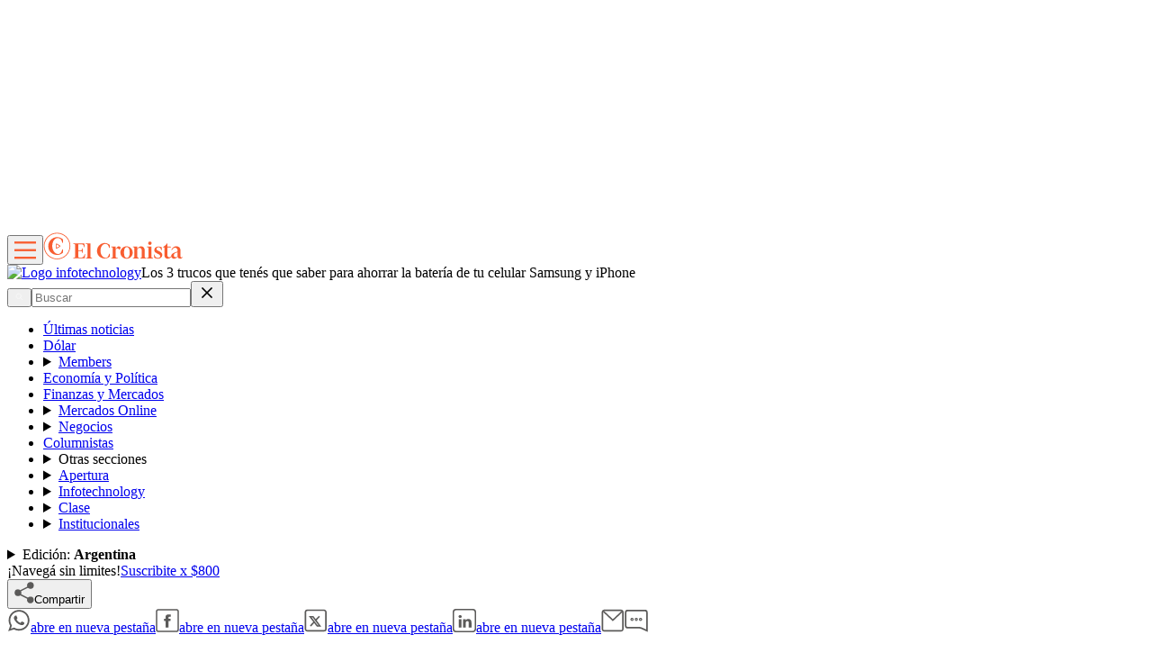

--- FILE ---
content_type: text/html; charset=utf-8
request_url: https://www.cronista.com/infotechnology/gadgets/los-3-trucos-que-tenes-que-saber-para-ahorrar-la-bateria-de-tu-celular-samsung-y-iphone/
body_size: 77435
content:
<!DOCTYPE html><html lang="es"><head><meta charSet="UTF-8"/><meta name="viewport" content="width=device-width, initial-scale=1"/><meta http-equiv="refresh" content="360"/><script>
		(function() {
			function getUserLevel() {
        if (typeof window !== "undefined") {
					const isLgd = document.cookie.includes("crsess=true");
					const isPrm = document.cookie.includes("crprm=true");
					if (isPrm) return "paid";
					if (isLgd) return "lgdin";
					return "anon";
				}
      }
			window.adzone_kv = window.adzone_kv || {};
			window.adzone_kv["usuario"] = getUserLevel();
			window.adzone_kv["tag-principal"] = ["batería"];
			window.adzone_kv["Subsecciones"] = "gadgets";
			window.adzone_kv["Secciones"] = "infotechnology";
		}())
	</script><title>Los 3 trucos que tenés que saber para ahorrar la batería de tu celular Samsung y iPhone</title><meta name="robots" content="index, follow, max-image-preview:large"/><meta property="og:site_name" content="El Cronista"/><meta property="og:type" content="article"/><meta property="og:url" content="https://www.cronista.com/infotechnology/gadgets/los-3-trucos-que-tenes-que-saber-para-ahorrar-la-bateria-de-tu-celular-samsung-y-iphone/"/><meta name="description" content="Estos 3 consejos son ideales para cuidar más la batería de los celulares."/><meta property="og:description" content="Estos 3 consejos son ideales para cuidar más la batería de los celulares."/><meta name="twitter:description" content="Estos 3 consejos son ideales para cuidar más la batería de los celulares."/><meta property="og:title" content="Los 3 trucos que tenés que saber para ahorrar la batería de tu celular Samsung y iPhone"/><meta name="twitter:title" content="Los 3 trucos que tenés que saber para ahorrar la batería de tu celular Samsung y iPhone"/><meta property="article:section" content="Gadgets"/><meta name="keywords" content="batería, celulares, Samsung, iPhone"/><meta property="og:see_also" content="https://www.cronista.com/infotechnology/gadgets/"/><meta property="og:updated_time" content="2025-09-24T13:38:24.726Z"/><meta property="article:modified_time" content="2025-09-24T13:38:24.726Z"/><meta property="article:published_time" content="2022-08-25T14:13:46Z"/><meta property="og:image" content="https://www.cronista.com/resizer/v2/QK5GUHKKBRA2PCZUJUMBHGCKL4.jpg?auth=97c34c6d33597e097f7e76a63310dc9ce959ab51603a1040ab3f26d6228ce203&amp;height=630&amp;width=1200&amp;quality=70&amp;smart=true"/><meta name="twitter:image" content="https://www.cronista.com/resizer/v2/QK5GUHKKBRA2PCZUJUMBHGCKL4.jpg?auth=97c34c6d33597e097f7e76a63310dc9ce959ab51603a1040ab3f26d6228ce203&amp;height=630&amp;width=1200&amp;quality=70&amp;smart=true"/><meta property="og:image:alt" content="Batería"/><meta name="twitter:image:alt" content="Batería"/><meta property="og:image:width" content="1200"/><meta property="og:image:height" content="630"/><meta name="twitter:card" content="summary_large_image"/><meta name="twitter:site" content="@cronista"/><meta property="fb:app_id" content="374016520800650"/><meta property="fb:pages" content="238778949515431"/><script>
    (function() {
      function getCookie(name) {
        if (typeof document === 'undefined') return undefined;
        const value = `; ${document.cookie}`;
        const parts = value.split(`; ${name}=`);
        if (parts.length === 2) return parts.pop().split(';').shift();
        return undefined;
      }

      function trackMarfeelPaso0() {
        window.marfeel = window.marfeel || {};
        if (!window.marfeel.cmd) {
          window.marfeel.cmd = [];
        }

        window.marfeel.cmd.push([
          "compass",
          function (compass) {
            compass.trackConversion("paso-0");
          },
        ]);
      }

      window.ArcPOptions = {
        apiOrigin: 'elcronista-el-cronista-prod.api.arc-cdn.net',
        paywallFunction: function(campaign = '') {
          if (!getCookie('crprm')) {

          trackMarfeelPaso0();

						const wallClassName = 'show-paywall';
            const shouldShowPaywallChain = campaign.includes('suscripciones') && 'free-access' === "closed";
            if (shouldShowPaywallChain) {
							document.body.classList.add(wallClassName);
            } else {
              window.location.href = `${campaign}?returnTo=${encodeURIComponent(window.location.href)}&utm_id=metered`;
            }
          }
        },
        resultsCallback: function(results) {
          if (results && results.triggered && results.triggered.id) {
          }
        },
        customPageData: function() {
          return {
            c: 'story',
            s: '/infotechnology/gadgets',
            cr: 'free-access',
            ci: '4PMSRW7TDJFNBSDOTBX3W54YAA'
          };
        },
        customRegCheck: function() {
          return Promise.resolve({ l: !!getCookie('crsess') });
        },
        customSubCheck: function() {
          const isSubscribed = !!getCookie('crprm');
          return Promise.resolve({ s: isSubscribed, p: isSubscribed ? ['test'] : [] });
        },
        customEntCheck: function() {
          const isSubscribed = !!getCookie('crprm');
          return Promise.resolve({ e: isSubscribed ? ['test'] : [], entitlementsFailed: false });
        },
      };

      var doc = document;
      var script = doc.createElement('script');
      script.src = "https://elcronista-el-cronista-prod.web.arc-cdn.net/arc/subs/p.js";
      script.async = true;
      doc.head.appendChild(script);
    }());
  </script><script defer="" data-cfasync="false" src="https://s.clickiocdn.com/t/215795_wv.js"></script><link rel="canonical" href="https://www.cronista.com/infotechnology/gadgets/los-3-trucos-que-tenes-que-saber-para-ahorrar-la-bateria-de-tu-celular-samsung-y-iphone/"/><link rel="icon" type="image/x-icon" href="/pf/resources/favicon/el-cronista/favicon.ico?d=409&amp;mxId=00000000"/><link rel="apple-touch-icon" sizes="180x180" href="/pf/resources/favicon/el-cronista/apple-touch-icon.png?d=409&amp;mxId=00000000"/><link as="font" crossorigin="" fetchpriority="high" href="/pf/resources/fonts/lato-700.woff2?d=409&amp;mxId=00000000" rel="preload" type="font/woff2"/><link as="font" crossorigin="" fetchpriority="high" href="/pf/resources/fonts/lato-400.woff2?d=409&amp;mxId=00000000" rel="preload" type="font/woff2"/><link as="font" crossorigin="" fetchpriority="high" href="/pf/resources/fonts/lato-300.woff2?d=409&amp;mxId=00000000" rel="preload" type="font/woff2"/><link as="font" crossorigin="" fetchpriority="high" href="/pf/resources/fonts/bitter.woff2?d=409&amp;mxId=00000000" rel="preload" type="font/woff2"/><link as="font" crossorigin="" fetchpriority="high" href="/pf/resources/fonts/titillium-web-200.woff2?d=409&amp;mxId=00000000" rel="preload" type="font/woff2"/><link as="font" crossorigin="" fetchpriority="high" href="/pf/resources/fonts/titillium-web-300.woff2?d=409&amp;mxId=00000000" rel="preload" type="font/woff2"/><link as="font" crossorigin="" fetchpriority="high" href="/pf/resources/fonts/titillium-web-400.woff2?d=409&amp;mxId=00000000" rel="preload" type="font/woff2"/><link as="font" crossorigin="" fetchpriority="high" href="/pf/resources/fonts/titillium-web-600.woff2?d=409&amp;mxId=00000000" rel="preload" type="font/woff2"/><link as="font" crossorigin="" fetchpriority="high" href="/pf/resources/fonts/titillium-web-700.woff2?d=409&amp;mxId=00000000" rel="preload" type="font/woff2"/><link rel="preload" href="/pf/resources/styles/el-cronista/css/article.css?d=409&amp;mxId=00000000" as="style"/><link rel="stylesheet" href="/pf/resources/styles/el-cronista/css/article.css?d=409&amp;mxId=00000000" media="screen"/><link rel="amphtml" href="https://www.cronista.com/infotechnology/gadgets/los-3-trucos-que-tenes-que-saber-para-ahorrar-la-bateria-de-tu-celular-samsung-y-iphone/?outputType=amp-type"/><link rel="alternate" type="application/rss+xml" href="https://www.cronista.com/arc/outboundfeeds/rss/category/infotechnology/gadgets"/><script type="application/ld+json">{"@type":"NewsArticle","@context":"https://schema.org","articleBody":"Uno de los dramas en todos los celulares es la batería. El problema se encuentra en casi todos los dispositivos, desde los iPhone de Apple a los Galaxy de Samsung, y empeora con el paso del tiempo. Pero mientras que es imposible evitar que la batería se degrade con el uso -y termine durando menos cada vez- es verdad que existen ciertos trucos que pueden ayudar a que esta pérdida de capacidad. Con esto en mente, a continuación te presentamos los tres trucos ideales para ahorrar el máximo de batería posible y así cuidarla del desgaste que sufre con su uso prolongado. Pero antes que nada, te recordamos que Xiaomi lanzó recientemente su línea Redmi 11 en Argentina y anunció que ya se encuentra fabricando el modelo base de estos celulares en el país. En concreto, los trucos para ahorrar batería en el celular y que funcione mejor se centran en tres ejes: Cabe destacar que estos tres ejes se aplican de forma diferente en celulares iOS ( iPhone ) y Android ( Samsung , Xiaomi , Motorola , etc.). Es por eso que a continuación se explica como aplicar estos trucos en ambos sistemas operativos . Comenzando por los iPhone, el primer eje se logra utilizando cargadores que no sean de carga rápida en todo momento. Esto puede lograrse cargando el celular por la noche, cuando no hay apuro para conseguir batería. En segundo lugar, los procesos en el iPhone se cierran desde el carrusel de apps que se abre deslizando en la parte inferior derecha. Cabe destacar que mientras se deben cerrar las apps que no se usan, es mejor mantener abiertas las que tienen un uso constante ya que consume más energía iniciar de cero estas apps cada vez que se abren. Por último, la optimización de batería del iPhone se puede establecer desde la configuración. Desde esa pestaña se ingresa en Batería y luego se selecciona el Modo Ahorro. Esta opción reducirá el brillo de la pantalla, optimiza el rendimiento del dispositivo y minimiza las animaciones del sistema. En cuanto a los celulares Android, la realidad es que las formas de optimizar la batería varían de dispositivo en dispositivo. Tomando a la línea Galaxy de Samsung, se puede decir que el tema de la carga rápida tiene los mismos problemas que el iPhone. Por otro lado, cerrar aplicaciones se hace de forma similar, deslizando abajo a la derecha (o tocando las tres rayas a la derecha abajo en la pantalla) para cerrar las aplicaciones que no se usan a menudo. Por último, estos celulares cuentan con una función de \"optimizar batería\" que cierra procesos no deseados, libera memoria RAM y hasta avisa sobre almacenamiento mal utilizado. Se accede por medio de la configuración, en la pestaña de \"Cuidado de dispositivo\".","articleSection":"Gadgets","author":[],"dateCreated":"2025-09-24T13:38:21.512Z","dateModified":"2025-09-24T13:38:24.726Z","datePublished":"2022-08-25T14:13:46Z","description":"Estos 3 consejos son ideales para cuidar más la batería de los celulares.","headline":"Los 3 trucos que tenés que saber para ahorrar la batería de tu celular Samsung y iPhone","image":[{"@type":"ImageObject","width":375,"height":211,"url":"https://www.cronista.com/resizer/v2/QK5GUHKKBRA2PCZUJUMBHGCKL4.jpg?auth=97c34c6d33597e097f7e76a63310dc9ce959ab51603a1040ab3f26d6228ce203&height=211&width=375&quality=70&smart=true","description":"Batería"},{"@type":"ImageObject","width":450,"height":253,"url":"https://www.cronista.com/resizer/v2/QK5GUHKKBRA2PCZUJUMBHGCKL4.jpg?auth=97c34c6d33597e097f7e76a63310dc9ce959ab51603a1040ab3f26d6228ce203&height=253&width=450&quality=70&smart=true","description":"Batería"},{"@type":"ImageObject","width":600,"height":337,"url":"https://www.cronista.com/resizer/v2/QK5GUHKKBRA2PCZUJUMBHGCKL4.jpg?auth=97c34c6d33597e097f7e76a63310dc9ce959ab51603a1040ab3f26d6228ce203&height=337&width=600&quality=70&smart=true","description":"Batería"},{"@type":"ImageObject","width":768,"height":432,"url":"https://www.cronista.com/resizer/v2/QK5GUHKKBRA2PCZUJUMBHGCKL4.jpg?auth=97c34c6d33597e097f7e76a63310dc9ce959ab51603a1040ab3f26d6228ce203&height=432&width=768&quality=70&smart=true","description":"Batería"},{"@type":"ImageObject","width":990,"height":556,"url":"https://www.cronista.com/resizer/v2/QK5GUHKKBRA2PCZUJUMBHGCKL4.jpg?auth=97c34c6d33597e097f7e76a63310dc9ce959ab51603a1040ab3f26d6228ce203&height=556&width=990&quality=70&smart=true","description":"Batería"},{"@type":"ImageObject","width":800,"height":450,"url":"https://www.cronista.com/resizer/v2/QK5GUHKKBRA2PCZUJUMBHGCKL4.jpg?auth=97c34c6d33597e097f7e76a63310dc9ce959ab51603a1040ab3f26d6228ce203&height=450&width=800&quality=70&smart=true","description":"Batería"},{"@type":"ImageObject","width":1200,"height":675,"url":"https://www.cronista.com/resizer/v2/QK5GUHKKBRA2PCZUJUMBHGCKL4.jpg?auth=97c34c6d33597e097f7e76a63310dc9ce959ab51603a1040ab3f26d6228ce203&height=675&width=1200&quality=70&smart=true","description":"Batería"},{"@type":"ImageObject","width":375,"height":264,"url":"https://www.cronista.com/resizer/v2/NZCXV4FLNNBMXCMDVC7B72EF4M.jpg?auth=8fca80b29913d7e01e6c6bf010809aeaea17ccdb63bf6869f9e50ac585255296&height=264&width=375&quality=70&smart=true","description":"622a1202add7a.jpg"},{"@type":"ImageObject","width":450,"height":317,"url":"https://www.cronista.com/resizer/v2/NZCXV4FLNNBMXCMDVC7B72EF4M.jpg?auth=8fca80b29913d7e01e6c6bf010809aeaea17ccdb63bf6869f9e50ac585255296&height=317&width=450&quality=70&smart=true","description":"622a1202add7a.jpg"},{"@type":"ImageObject","width":600,"height":423,"url":"https://www.cronista.com/resizer/v2/NZCXV4FLNNBMXCMDVC7B72EF4M.jpg?auth=8fca80b29913d7e01e6c6bf010809aeaea17ccdb63bf6869f9e50ac585255296&height=423&width=600&quality=70&smart=true","description":"622a1202add7a.jpg"},{"@type":"ImageObject","width":768,"height":541,"url":"https://www.cronista.com/resizer/v2/NZCXV4FLNNBMXCMDVC7B72EF4M.jpg?auth=8fca80b29913d7e01e6c6bf010809aeaea17ccdb63bf6869f9e50ac585255296&height=541&width=768&quality=70&smart=true","description":"622a1202add7a.jpg"},{"@type":"ImageObject","width":990,"height":698,"url":"https://www.cronista.com/resizer/v2/NZCXV4FLNNBMXCMDVC7B72EF4M.jpg?auth=8fca80b29913d7e01e6c6bf010809aeaea17ccdb63bf6869f9e50ac585255296&height=698&width=990&quality=70&smart=true","description":"622a1202add7a.jpg"},{"@type":"ImageObject","width":800,"height":564,"url":"https://www.cronista.com/resizer/v2/NZCXV4FLNNBMXCMDVC7B72EF4M.jpg?auth=8fca80b29913d7e01e6c6bf010809aeaea17ccdb63bf6869f9e50ac585255296&height=564&width=800&quality=70&smart=true","description":"622a1202add7a.jpg"},{"@type":"ImageObject","width":1200,"height":846,"url":"https://www.cronista.com/resizer/v2/NZCXV4FLNNBMXCMDVC7B72EF4M.jpg?auth=8fca80b29913d7e01e6c6bf010809aeaea17ccdb63bf6869f9e50ac585255296&height=846&width=1200&quality=70&smart=true","description":"622a1202add7a.jpg"}],"keywords":["batería","celulares","Samsung","iPhone"],"mainEntity":{"@type":"ItemList","itemListElement":[{"@type":"ListItem","position":0,"item":{"@type":"WebPage","@id":"https://www.cronista.com/tema/bateria/","name":"batería"}},{"@type":"ListItem","position":1,"item":{"@type":"WebPage","@id":"https://www.cronista.com/tema/celulares/","name":"celulares"}},{"@type":"ListItem","position":2,"item":{"@type":"WebPage","@id":"https://www.cronista.com/tema/samsung/","name":"Samsung"}},{"@type":"ListItem","position":3,"item":{"@type":"WebPage","@id":"https://www.cronista.com/tema/iphone/","name":"iPhone"}}]},"mainEntityOfPage":{"@type":"WebPage","@id":"https://www.cronista.com/infotechnology/gadgets/los-3-trucos-que-tenes-que-saber-para-ahorrar-la-bateria-de-tu-celular-samsung-y-iphone/"},"publisher":{"@type":"Organization","name":"El Cronista","url":"https://www.cronista.com/","logo":{"@type":"ImageObject","url":"https://www.cronista.com/resizer/v2/QY4UPKEGRFDS3EOQISI6X4NG6M.png?auth=e7957b8ceb3067a9d53a10ccb285f4801732f38269f2978cf6d1345cdc8667db","height":84,"width":512},"sameAs":["https://www.facebook.com/cronistacom","https://www.instagram.com/cronistacom","https://www.twitter.com/cronistacom"]}}</script><script type="application/ld+json">{"@type":"NewsMediaOrganization","@context":"https://schema.org","description":"El Cronista es uno de los Diarios Económicos de Argentina más valoraEs la fuente más confiable de información sobre Economía, Finanzas y Negocios.","logo":{"@type":"ImageObject","url":"https://www.cronista.com/resizer/v2/QY4UPKEGRFDS3EOQISI6X4NG6M.png?auth=e7957b8ceb3067a9d53a10ccb285f4801732f38269f2978cf6d1345cdc8667db","height":84,"width":512},"name":"El Cronista","sameAs":["https://www.facebook.com/cronistacom","https://www.instagram.com/cronistacom","https://www.twitter.com/cronistacom"],"url":"https://www.cronista.com/","verificationFactCheckingPolicy":"https://www.cronista.com/institucional/politicas-de-privacidad/"}</script><script type="application/ld+json">{"@type":"WebSite","@context":"https://schema.org","url":"https://www.cronista.com","potentialAction":{"@type":"SearchAction","target":"https://www.cronista.com/buscador/?query={search_term_string}","query-input":"required name=search_term_string"}}</script><script type="application/ld+json">{"@type":"BreadcrumbList","@context":"https://schema.org","itemListElement":[{"@type":"ListItem","position":1,"item":{"@id":"https://www.cronista.com/","name":"El Cronista"}},{"@type":"ListItem","position":2,"item":{"@id":"https://www.cronista.com/infotechnology/","name":"Infotechnology"}},{"@type":"ListItem","position":3,"item":{"@id":"https://www.cronista.com/infotechnology/gadgets/","name":"Gadgets"}},{"@type":"ListItem","position":4,"item":{"@id":"https://www.cronista.com/infotechnology/gadgets/los-3-trucos-que-tenes-que-saber-para-ahorrar-la-bateria-de-tu-celular-samsung-y-iphone/","name":"Los 3 trucos que tenés que saber para ahorrar la batería de tu celular Samsung y iPhone"}}]}</script><script type="application/javascript" id="polyfill-script">if(!Array.prototype.includes||!(window.Object && window.Object.assign)||!window.Promise||!window.Symbol||!window.fetch){document.write('<script type="application/javascript" src="/pf/dist/engine/polyfill.js?d=409&mxId=00000000" defer=""><\/script>')}</script><script id="fusion-engine-react-script" type="application/javascript" src="/pf/dist/engine/react.js?d=409&amp;mxId=00000000" defer=""></script><script id="fusion-engine-combinations-script" type="application/javascript" src="/pf/dist/components/combinations/default.js?d=409&amp;mxId=00000000" defer=""></script><script>
	(function(w,d,s,l,i){w[l]=w[l]||[];w[l].push({'gtm.start':
new Date().getTime(),event:'gtm.js'});var f=d.getElementsByTagName(s)[0],
j=d.createElement(s),dl=l!='dataLayer'?'&l='+l:'';j.async=true;j.src=
'https://www.googletagmanager.com/gtm.js?id='+i+dl;f.parentNode.insertBefore(j,f);
})(window,document,'script','dataLayer','GTM-PXJM8DT');
	</script><script async="" data-integration="comscore" src="https://sb.scorecardresearch.com/beacon.js"></script><script defer="" data-integration="comscore">
	var _comscore = _comscore || [];
	_comscore.push({ c1: "2", c2: "6906413", options: {enableFirstPartyCookie: true,bypassUserConsentRequirementFor1PCookie: true}});
	(function() {
              var s = document.createElement("script"), el = document.getElementsByTagName("script")[0]; s.async = true;
              s.src = "https://sb.scorecardresearch.com/cs/6906413/beacon.js";
              el.parentNode.insertBefore(s, el);
            })();
	</script><meta property="article:author" content="ingalatech-io"/><meta property="mrf:authors" content="ingalatech-io"/><meta property="mrf:tags" content="vertical:Argentina;seccion:Gadgets"/><script data-integration="marfeel">
    (function() {
        window.marfeel = window.marfeel || {};
        window.marfeel.cmd = window.marfeel.cmd || [];
        
        var mrfTech = 0;
				
        
        window.marfeel.config = {
            accountId: "2519",
            pageType: mrfTech
        };
        
        const isSubscriber = document.cookie.includes("crprm=true");
        const isLogged = document.cookie.includes("crsess=true");
        
        let userType;
        if (isSubscriber) {
            userType = '3'; 
        } else if (isLogged) {
            userType = '2';
        } else {
            userType = '0';
        }

        window.marfeel.cmd.push(['compass', function(compass) {
            compass.setUserType(userType);
        }]);

        
				
				
        
        function injectScript(src, isModule) {
            var script = document.createElement('script');
            script.src = src;
            if (isModule) {
                script.type = 'module';
            } else {
                script.async = true;
                script.type = 'text/javascript';
                script.setAttribute('nomodule', '');
            }
            var firstScript = document.getElementsByTagName('script')[0];
            firstScript.parentNode.insertBefore(script, firstScript);
        }
        
        var resourcesPath = 'https://sdk.mrf.io/statics';
        injectScript(resourcesPath + '/marfeel-sdk.js?id=' + "2519", true);
        injectScript(resourcesPath + '/marfeel-sdk.es5.js?id=' + "2519", false);
    })();
</script><noscript><img alt="Meta Conversions" height="1" width="1" style="display:none" src="https://www.facebook.com/tr?id=1623191521297756&amp;ev=PageView&amp;noscript=1"/></noscript><script async="" src="https://securepubads.g.doubleclick.net/tag/js/gpt.js"></script><script async="" src="https://s1.adzonestatic.com/c/18_cronista-2025-1.js"></script><style>
div[class^="ad-slot-"] {min-width:100%;display:block;}
.ad-slot-middle {height:auto;min-height:90px;}
.ad-slot-middle_big {height:auto;min-height:90px;}
.ad-slot-outtext {height:auto;min-height:90px;}
.ad-slot-box {min-height:250px}
.ad-slot-bigbox {height:600px;}
.ad-slot-sidebar {height:600px;}

@media screen and (max-width:767px) {
  .ad-slot-middle {min-height:100px}
  .ad-slot-header {min-height:100px}
  .ad-slot-intext {min-height:250px}
  .ad-slot-under_ header{height:100px}
}

@media screen and (min-width:768px) {
  .ad-slot-middle {min-height:100px}
  .ad-slot-header {min-height:250px;}
  .ad-slot-intext {min-height:250px}
  .ad-slot-under_header{height:100px}
}
</style><script src="https://cdn.onesignal.com/sdks/web/v16/OneSignalSDK.page.js" defer=""></script><script defer="" data-integration="oneSignal">window.OneSignalDeferred = window.OneSignalDeferred || [];
    OneSignalDeferred.push(function(OneSignal) {
      OneSignal.init({
        appId: "07a4dde1-2f09-4df5-b514-c6a4726fc7dd",
        serviceWorkerPath: "OneSignalSDKWorker.js?d=409&mxId=00000000&",
        notifyButton: {
          enable: false
        },
				promptOptions: {
					slidedown: {
						prompts: [
							{
								type: "push",
								autoPrompt: true,
								text: {
								  actionMessage: "¡Activá las notificaciones para enterarte de las últimas noticias!",
									acceptButton: "Activar",
									cancelButton: "En otro momento",
								},
								delay: {
									pageViews: 1,
									timeDelay: 10,
								},
							},
						],
					},
				},
				welcomeNotification: {
					disable: false,
					message: "¡Gracias por suscribirte!",
					title: "El Cronista",
					url: "https://www.cronista.com/",
				},
      });
    });

    OneSignalDeferred.push(function(OneSignal) {
      const isSubscriber = document.cookie.includes("crprm=true");
      const isLogged = document.cookie.includes("crsess=true");

      const isEnabled = OneSignal.User.PushSubscription.optedIn;
      
      if (isEnabled && isSubscriber) {
        OneSignal.User.addTags({'user_type': 'Member'});
      }
    });

    OneSignalDeferred.push(function(OneSignal) {
      OneSignal.User.PushSubscription.addEventListener("change", function(event) {
        if (event.current.token) {
          function getCookie(name) {
              const value = '; ' + document.cookie;
              const parts = value.split('; ' + name + '=');
              if (parts.length === 2) return parts.pop().split(';').shift();
              return null;
          }
          
          const userId = getCookie('cruuid');

          if (userId) { 
              OneSignal.login(userId);
          }
        }
      });
    });</script>
<script>(window.BOOMR_mq=window.BOOMR_mq||[]).push(["addVar",{"rua.upush":"false","rua.cpush":"false","rua.upre":"false","rua.cpre":"false","rua.uprl":"false","rua.cprl":"false","rua.cprf":"false","rua.trans":"","rua.cook":"false","rua.ims":"false","rua.ufprl":"false","rua.cfprl":"false","rua.isuxp":"false","rua.texp":"norulematch","rua.ceh":"false","rua.ueh":"false","rua.ieh.st":"0"}]);</script>
                              <script>!function(e){var n="https://s.go-mpulse.net/boomerang/";if("False"=="True")e.BOOMR_config=e.BOOMR_config||{},e.BOOMR_config.PageParams=e.BOOMR_config.PageParams||{},e.BOOMR_config.PageParams.pci=!0,n="https://s2.go-mpulse.net/boomerang/";if(window.BOOMR_API_key="Z8R8G-6WW4B-5QE3M-5PC63-NTJQL",function(){function e(){if(!o){var e=document.createElement("script");e.id="boomr-scr-as",e.src=window.BOOMR.url,e.async=!0,i.parentNode.appendChild(e),o=!0}}function t(e){o=!0;var n,t,a,r,d=document,O=window;if(window.BOOMR.snippetMethod=e?"if":"i",t=function(e,n){var t=d.createElement("script");t.id=n||"boomr-if-as",t.src=window.BOOMR.url,BOOMR_lstart=(new Date).getTime(),e=e||d.body,e.appendChild(t)},!window.addEventListener&&window.attachEvent&&navigator.userAgent.match(/MSIE [67]\./))return window.BOOMR.snippetMethod="s",void t(i.parentNode,"boomr-async");a=document.createElement("IFRAME"),a.src="about:blank",a.title="",a.role="presentation",a.loading="eager",r=(a.frameElement||a).style,r.width=0,r.height=0,r.border=0,r.display="none",i.parentNode.appendChild(a);try{O=a.contentWindow,d=O.document.open()}catch(_){n=document.domain,a.src="javascript:var d=document.open();d.domain='"+n+"';void(0);",O=a.contentWindow,d=O.document.open()}if(n)d._boomrl=function(){this.domain=n,t()},d.write("<bo"+"dy onload='document._boomrl();'>");else if(O._boomrl=function(){t()},O.addEventListener)O.addEventListener("load",O._boomrl,!1);else if(O.attachEvent)O.attachEvent("onload",O._boomrl);d.close()}function a(e){window.BOOMR_onload=e&&e.timeStamp||(new Date).getTime()}if(!window.BOOMR||!window.BOOMR.version&&!window.BOOMR.snippetExecuted){window.BOOMR=window.BOOMR||{},window.BOOMR.snippetStart=(new Date).getTime(),window.BOOMR.snippetExecuted=!0,window.BOOMR.snippetVersion=12,window.BOOMR.url=n+"Z8R8G-6WW4B-5QE3M-5PC63-NTJQL";var i=document.currentScript||document.getElementsByTagName("script")[0],o=!1,r=document.createElement("link");if(r.relList&&"function"==typeof r.relList.supports&&r.relList.supports("preload")&&"as"in r)window.BOOMR.snippetMethod="p",r.href=window.BOOMR.url,r.rel="preload",r.as="script",r.addEventListener("load",e),r.addEventListener("error",function(){t(!0)}),setTimeout(function(){if(!o)t(!0)},3e3),BOOMR_lstart=(new Date).getTime(),i.parentNode.appendChild(r);else t(!1);if(window.addEventListener)window.addEventListener("load",a,!1);else if(window.attachEvent)window.attachEvent("onload",a)}}(),"".length>0)if(e&&"performance"in e&&e.performance&&"function"==typeof e.performance.setResourceTimingBufferSize)e.performance.setResourceTimingBufferSize();!function(){if(BOOMR=e.BOOMR||{},BOOMR.plugins=BOOMR.plugins||{},!BOOMR.plugins.AK){var n=""=="true"?1:0,t="",a="clqcpmiccueui2lj5ulq-f-c5d1ae118-clientnsv4-s.akamaihd.net",i="false"=="true"?2:1,o={"ak.v":"39","ak.cp":"1855334","ak.ai":parseInt("1239923",10),"ak.ol":"0","ak.cr":9,"ak.ipv":4,"ak.proto":"h2","ak.rid":"ffd3944","ak.r":51990,"ak.a2":n,"ak.m":"dscr","ak.n":"ff","ak.bpcip":"18.224.39.0","ak.cport":55266,"ak.gh":"2.17.209.132","ak.quicv":"","ak.tlsv":"tls1.3","ak.0rtt":"","ak.0rtt.ed":"","ak.csrc":"-","ak.acc":"","ak.t":"1768549655","ak.ak":"hOBiQwZUYzCg5VSAfCLimQ==v38otHzXkHSubB3LIFBlHzWf9BlNEOLha19ytJshhC942pI4M3P6CG7FnVqS65YR4JdEJNE1FE2a15bxc9JNJdpxIEzaw06lpW8lz2kOBld+e0jvmN0ZlJdIZybpX89PsPqiB1I4AHwtYSwmN26gBB0Pk/2hcwLBnErWPP/YDkDTpcRS94wYpxkk159lG1EAfk80ChTXvcGyYrfcVmNZdnZwAUtLe50tWuGGfpiP4H2VYcdi/PLbId8CoGjc49zHUc6HbJQn9RmUj3qOxnZwUpmAGK3wscescpmls+9h4Km/FFh+k8cwp4GJJYUs67+i61aCi+WaUJqOsn0f5EKy/005oc2I4vLWpaMG7WK0BuTQLFp8as+vebqdAQNUxush3NoKOzj6V9e53XSvPShN/Rth1GymIKM50cYebzgKITY=","ak.pv":"8","ak.dpoabenc":"","ak.tf":i};if(""!==t)o["ak.ruds"]=t;var r={i:!1,av:function(n){var t="http.initiator";if(n&&(!n[t]||"spa_hard"===n[t]))o["ak.feo"]=void 0!==e.aFeoApplied?1:0,BOOMR.addVar(o)},rv:function(){var e=["ak.bpcip","ak.cport","ak.cr","ak.csrc","ak.gh","ak.ipv","ak.m","ak.n","ak.ol","ak.proto","ak.quicv","ak.tlsv","ak.0rtt","ak.0rtt.ed","ak.r","ak.acc","ak.t","ak.tf"];BOOMR.removeVar(e)}};BOOMR.plugins.AK={akVars:o,akDNSPreFetchDomain:a,init:function(){if(!r.i){var e=BOOMR.subscribe;e("before_beacon",r.av,null,null),e("onbeacon",r.rv,null,null),r.i=!0}return this},is_complete:function(){return!0}}}}()}(window);</script></head><body><div id="fusion-app"><div class="right-rail is-special" style="--color-section-background:#ffffff;--color-section-accent:#f85d30;--primary-font-section:&#x27;Titillium Web&#x27;, Calibri;--secondary-font-section:&#x27;Titillium Web&#x27;, Calibri"><header class="right-rail__header"><div class="adzone-ad adzone-ad--header adzone-ad--header--infotechnology"><div class="ad-slot-header " id="ad-slot-header"></div></div><div class="masthead argentina article" style="--color-section-accent:#f85d30"><div></div><div class="masthead__wrapper"><header class="masthead__main article"><input type="checkbox" id="masthead-modal-toggle" class="masthead__modal-checkbox" hidden=""/><div class="masthead__main-left"><button type="button" class="masthead__main-search" aria-label="Abrir menú de navegación"><svg class="burger-icon" viewBox="0 0 512 512" version="1.1" xml:space="preserve" x="0px" y="0px" width="24" height="24" aria-hidden="true" role="img"><path d="M 512 113 L 0 113 " stroke="#f85d30" stroke-width="50" fill="none"></path><path d="M 512 293 L 0 293 " stroke="#f85d30" stroke-width="50" fill="none"></path><path d="M 512 473 L 0 473 " stroke="#f85d30" stroke-width="50" fill="none"></path></svg></button><a aria-label="Ir a la página de inicio" class="masthead__main-titled-logo" href="/" target="_self"><svg class="logo-el-cronista-circle-icon" width="31" height="30" viewBox="0 0 31 30" fill="none" aria-hidden="true" role="img"><path d="M15.4049 29.9024C7.27492 29.9024 0.659668 23.2881 0.659668 15.1571C0.659668 7.02611 7.27492 0.410858 15.4049 0.410858C23.5349 0.410858 30.1512 7.02611 30.1512 15.1571C30.1512 23.2881 23.5359 29.9024 15.4049 29.9024ZM15.4049 1.25493C7.73967 1.25493 1.50323 7.49137 1.50323 15.1571C1.50323 22.8229 7.73967 29.0593 15.4049 29.0593C23.0702 29.0593 29.3071 22.8229 29.3071 15.1571C29.3071 7.49137 23.0712 1.25493 15.4049 1.25493ZM16.1239 6.31679C17.2395 6.31628 18.1278 6.63001 19.041 7.28035C20.1322 8.0573 20.5446 9.21001 20.8903 10.4868L21.0988 11.4224C21.3053 11.4061 21.9429 11.4224 21.9429 11.4224V7.79747C20.5929 6.64933 18.4156 5.27137 15.682 5.27137C15.6246 5.27086 15.5656 5.27238 15.5076 5.27289C14.8303 5.28001 14.1124 5.3695 13.4239 5.5312C13.2335 5.57566 13.0444 5.62585 12.857 5.68171C12.4861 5.79299 12.1209 5.92229 11.7627 6.06916C11.5886 6.14084 11.4163 6.21697 11.2461 6.29747C9.05052 7.3373 7.42594 9.0295 6.41763 11.3949C6.21831 11.8615 6.05463 12.3426 5.92797 12.8339C5.55374 14.2876 5.52272 15.7846 5.80594 17.3044C6.22594 19.5605 7.34458 21.4134 9.13238 22.8448C10.7361 24.1287 12.5758 24.8395 14.628 25.0088C14.9387 25.0348 15.2478 25.0444 15.5554 25.0419L15.682 25.0434C16.3804 25.0419 17.0758 24.9519 17.7515 24.7754L17.9442 24.7302C19.2215 24.4012 20.3758 23.8297 21.3744 22.9734C21.5681 22.8269 21.7577 22.675 21.9429 22.5178V18.8924C21.9429 18.8924 21.3058 18.9087 21.0988 18.8924C21.0271 19.2178 20.9727 19.527 20.8903 19.8285C20.5705 21.0117 20.2629 22.0668 19.2907 22.8595C18.5234 23.4849 17.8461 23.9868 16.3573 23.9868C12.9775 23.9868 10.0481 19.7903 10.0481 15.1587C10.0481 10.527 12.4527 6.31781 16.1239 6.31781V6.31679ZM14.7464 18.1068C14.5968 18.1067 14.4498 18.0671 14.3203 17.9919C14.1901 17.9178 14.0819 17.8103 14.007 17.6806C13.932 17.5508 13.8929 17.4034 13.8937 17.2536V13.2173C13.8929 13.0674 13.932 12.9201 14.007 12.7903C14.0819 12.6606 14.1901 12.5531 14.3203 12.479C14.5873 12.3254 14.9056 12.3254 15.1726 12.479L18.6678 14.4971C18.7979 14.5713 18.9059 14.6787 18.9808 14.8083C19.0557 14.938 19.0947 15.0852 19.0939 15.2349C19.0948 15.3847 19.0558 15.5321 18.9809 15.6618C18.906 15.7916 18.798 15.8991 18.6678 15.9732L15.1726 17.9914C15.0431 18.0666 14.8961 18.1067 14.7464 18.1068ZM14.7505 13.2102L14.7378 15.1597V17.2536L16.5526 16.2209L18.2463 15.2431L14.751 13.2102H14.7505Z" fill="#f85d30"></path></svg><svg class="logo-el-cronista-text-icon" width="127" height="20" viewBox="0 0 127 20" fill="none" aria-hidden="true" role="img"><path d="M16.2694 2.89229V2.25446H21.5176V16.6057C21.5176 18.1047 21.8203 18.2562 23.1582 18.2562V18.902H16.58V18.2721C17.9498 18.2721 18.2525 18.1206 18.2525 16.6217V4.54268C18.2525 3.04378 17.8861 2.89229 16.2694 2.89229Z" fill="#f85d30"></path><path d="M61.9503 19.221C60.5769 19.2912 59.214 18.9473 58.0379 18.2338C56.8618 17.5203 55.9266 16.4698 55.3532 15.2185C54.7796 13.967 54.5944 12.5723 54.8212 11.2143C55.0481 9.85638 55.6767 8.59784 56.6257 7.60138C57.5747 6.60491 58.8004 5.91638 60.1445 5.62482C61.4885 5.33325 62.889 5.45205 64.1649 5.96586C65.4408 6.47967 66.5332 7.36486 67.3012 8.50696C68.0693 9.64905 68.4773 10.9955 68.4728 12.3724C68.5134 14.1475 67.8499 15.8666 66.6275 17.1531C65.4051 18.4397 63.7233 19.189 61.9503 19.237M61.9503 6.29696C60.0629 6.29696 58.7648 8.30614 58.7648 12.3724C58.7648 16.4386 60.047 18.4158 61.9503 18.4158C63.8537 18.4158 65.1359 16.3987 65.1359 12.3724C65.1359 8.34601 63.8537 6.29696 61.9503 6.29696Z" fill="#f85d30"></path><path d="M75.2659 18.9175H68.6479V18.2717C70.0257 18.2717 70.3283 18.1202 70.3283 16.6293V8.0823C70.3283 6.58338 70.0257 6.4319 68.6479 6.4319V5.78609H73.5935V8.17797C73.9805 7.40675 74.5646 6.75187 75.2864 6.27993C76.0082 5.80798 76.8419 5.53582 77.7028 5.49109C80.4823 5.49109 81.7884 7.50824 81.7884 9.94793V16.6373C81.7884 18.1282 82.0989 18.2797 83.4688 18.2797V18.9255H76.8826V18.2717C78.2206 18.2717 78.5311 18.1202 78.5311 16.6293V10.4582C78.5311 8.26567 77.6152 7.22122 76.0305 7.22122C75.5173 7.23813 75.0188 7.39578 74.589 7.67697C74.1592 7.95816 73.8149 8.3521 73.5935 8.8158V16.6054C73.5935 18.0963 73.8961 18.2478 75.2659 18.2478V18.9175Z" fill="#f85d30"></path><path d="M84.2971 6.433V5.78718H89.2665V16.6224C89.2665 18.1214 89.5692 18.2728 90.9389 18.2728V18.9186H84.3209V18.2728C85.6987 18.2728 86.0012 18.1214 86.0012 16.6224V8.08339C86.0012 6.58448 85.6987 6.433 84.3209 6.433M87.5543 0.190182C87.8013 0.185934 88.0467 0.231111 88.276 0.323065C88.5053 0.415019 88.714 0.551897 88.8898 0.725672C89.0656 0.899447 89.205 1.10662 89.2997 1.33504C89.3946 1.56345 89.4428 1.80851 89.4417 2.05585C89.4374 2.55349 89.2365 3.02922 88.8828 3.37887C88.5291 3.72853 88.0513 3.92365 87.5543 3.92152C87.0535 3.92583 86.5713 3.7324 86.212 3.38318C85.8528 3.03395 85.6454 2.55705 85.635 2.05585C85.637 1.8067 85.6885 1.56045 85.7863 1.33138C85.8842 1.1023 86.0266 0.894969 86.2051 0.721408C86.3836 0.547847 86.5949 0.411515 86.8265 0.320322C87.058 0.22913 87.3054 0.184894 87.5543 0.190182Z" fill="#f85d30"></path><path d="M98.9505 16.3603C98.9505 15.2919 98.2581 14.8135 97.103 14.2076L94.8411 12.9957C93.5191 12.31 92.452 11.2735 92.452 9.59922C92.452 7.20734 94.658 5.68451 97.0711 5.68451C98.3457 5.72547 99.5981 6.03805 100.743 6.60139V9.79056H99.9457C99.9457 7.55018 98.5762 6.48978 96.9596 6.48978C96.6989 6.4736 96.4376 6.5104 96.1915 6.59799C95.9454 6.68559 95.7196 6.82214 95.5276 6.99943C95.3356 7.17674 95.1815 7.3911 95.0745 7.62963C94.9674 7.86816 94.9098 8.1259 94.9049 8.38734C94.9049 9.34409 95.542 9.76665 96.6091 10.2849L98.6476 11.3532C100.201 12.1506 101.34 13.2508 101.34 15.1405C101.34 17.5323 99.1895 19.2226 96.5614 19.2226C95.007 19.2528 93.4798 18.8108 92.1812 17.9548V14.5265H92.7945C92.9219 16.9981 94.459 18.3296 96.5614 18.3296C97.9952 18.3296 98.9505 17.6678 98.9505 16.3204" fill="#f85d30"></path><path d="M111.207 16.3575C110.992 16.7474 110.679 17.0741 110.299 17.3049C109.919 17.5358 109.486 17.6627 109.041 17.673C107.671 17.673 107.026 16.6046 107.026 15.1377V6.78999H111.008L110.427 5.68973H107.002V2.15771H106.787C105.528 3.79801 103.989 5.20172 102.24 6.30365V6.73418H103.737V15.5523C103.724 16.0395 103.81 16.5245 103.99 16.977C104.171 17.4296 104.443 17.8403 104.789 18.1839C105.134 18.5274 105.546 18.7966 105.999 18.9747C106.452 19.1529 106.937 19.2363 107.424 19.2198C108.288 19.2115 109.132 18.9721 109.872 18.5262C110.611 18.0804 111.218 17.4444 111.63 16.6845L111.207 16.3575Z" fill="#f85d30"></path><path d="M2.55557 2.95607V2.25446H14.8598C14.8598 3.64971 14.9076 5.05295 14.9314 6.47214H14.4058C14.3581 6.20106 14.3262 5.92998 14.2625 5.67485C14.1811 5.33787 14.0828 5.00524 13.9678 4.67823C13.8524 4.35407 13.6579 4.06394 13.402 3.83419C13.1461 3.60445 12.8368 3.44236 12.5025 3.36269C11.9839 3.21815 11.448 3.14572 10.9097 3.14743C9.76289 3.14743 9.31691 3.14743 8.14623 3.14743H8.07455V9.89256H8.25772C9.1656 9.89256 9.38859 9.89256 10.2965 9.89256C10.5956 9.8937 10.8942 9.86704 11.1884 9.81285C11.4572 9.79285 11.7099 9.67742 11.9012 9.48737C12.0925 9.29735 12.2097 9.04519 12.2317 8.77631C12.2954 8.46537 12.3432 8.14646 12.3989 7.81159H12.9326V12.8346H12.3989C12.3989 12.5874 12.3193 12.3323 12.2715 12.0851L12.2237 11.83C12.1993 11.567 12.087 11.32 11.9049 11.1289C11.7228 10.938 11.4815 10.8141 11.2203 10.7775C10.9577 10.7273 10.6912 10.7007 10.4239 10.6978C9.46823 10.6978 9.19746 10.6978 8.24179 10.6978H8.03473V16.5978C8.03295 16.8064 8.05162 17.0147 8.09047 17.2197C8.11646 17.3846 8.19345 17.537 8.31061 17.6558C8.42776 17.7745 8.57918 17.8534 8.74351 17.8814C8.94512 17.9251 9.15049 17.9492 9.35674 17.9531C10.1531 17.9531 10.0576 17.9531 10.8619 17.9531C11.5239 17.96 12.1827 17.8604 12.813 17.6582C13.3836 17.4442 13.8622 17.0384 14.1669 16.5101C14.5654 15.8095 14.8606 15.0549 15.0429 14.2697C15.0429 14.1979 15.0429 14.1182 15.1067 14.0385C15.1092 14.0227 15.1092 14.0065 15.1067 13.9907H15.6323C15.465 15.5852 15.3058 17.1798 15.1386 18.8302H2.54761V18.1127C2.7467 18.1127 2.93784 18.1127 3.12101 18.1127C3.3272 18.1023 3.53225 18.0756 3.73423 18.0329C3.92732 18.0001 4.10406 17.9039 4.23666 17.7596C4.36927 17.6153 4.45026 17.4309 4.4669 17.2356C4.50524 17.0037 4.52389 16.769 4.52265 16.534V4.86958C4.52265 4.58255 4.52265 4.29553 4.52265 4.0085C4.44301 3.29891 4.09261 3.09161 3.48735 3.01986C3.19268 3.01986 2.89802 3.01986 2.57946 2.95607" fill="#f85d30"></path><path d="M53.0069 5.48364C51.9396 5.48364 51.2866 6.16135 50.0045 7.96323L49.5346 8.61701V6.5281V5.78661H44.6208V6.43242C45.9986 6.43242 46.3012 6.58391 46.3012 8.08282V16.6298C46.3012 18.1208 45.9986 18.2722 44.6208 18.2722V18.918H51.7884V18.2722C49.9248 18.2722 49.5028 18.1208 49.5028 16.6298V9.91659C49.5066 9.65135 49.5676 9.39005 49.6817 9.15061C49.7958 8.91118 49.9602 8.69924 50.1637 8.52931C50.3261 8.32217 50.5294 8.15081 50.761 8.02598C50.9927 7.90113 51.2474 7.82548 51.5096 7.80377C52.0236 7.88863 52.5094 8.09687 52.9254 8.41067C53.3415 8.72446 53.6755 9.13448 53.8988 9.60563L55.1809 6.83107C54.9333 6.45405 54.6046 6.13733 54.2187 5.90417C53.8328 5.671 53.3996 5.52731 52.951 5.48364" fill="#f85d30"></path><path d="M37.9312 2.80519C38.8427 2.78376 39.7356 3.06402 40.4717 3.60248C41.3216 4.31316 41.8871 5.30672 42.0645 6.40099C42.1362 6.66409 42.184 6.93518 42.2477 7.19828C42.4229 7.19828 42.9804 7.19828 42.9804 7.19828V4.0091C41.4805 2.64958 39.5473 1.86698 37.5251 1.8006H37.3738C36.762 1.80494 36.1527 1.87985 35.558 2.02385L35.0643 2.15141C34.7377 2.25506 34.4192 2.36668 34.1166 2.49425L33.6626 2.69357C32.5233 3.24928 31.5191 4.04734 30.7198 5.03199C29.9207 6.01663 29.3458 7.16409 29.0356 8.39423C28.7115 9.66696 28.6734 10.9958 28.9241 12.2851C29.2577 14.2 30.2911 15.9222 31.823 17.1166C33.1871 18.2178 34.8537 18.877 36.6013 19.0062C36.872 19.0062 37.1429 19.0062 37.3976 19.0062H37.5092C38.1191 19.0046 38.7263 18.927 39.317 18.775H39.4842C40.5852 18.5005 41.6076 17.9737 42.4707 17.2362C42.6459 17.1087 42.8132 16.9732 42.9644 16.8455V13.6564C42.9644 13.6564 42.407 13.6564 42.2317 13.6564C42.168 13.9433 42.1203 14.2065 42.0486 14.4536C41.9213 15.5015 41.4409 16.4746 40.6868 17.2123C40.3476 17.5384 39.9468 17.7932 39.5077 17.9616C39.0686 18.1301 38.6003 18.2088 38.1303 18.193C35.1916 18.193 32.6352 14.5333 32.6352 10.4991C32.6352 6.46477 34.7297 2.80519 37.9312 2.80519Z" fill="#f85d30"></path><path d="M115.404 7.06971C113.994 7.06971 112.791 8.02647 112.051 9.74866L111.438 9.50147C111.785 8.32247 112.501 7.28597 113.48 6.54409C114.459 5.80222 115.65 5.39404 116.877 5.37946C119.769 5.37946 121.544 7.19727 121.544 10.1154V16.4937C121.544 17.3548 122.006 17.7853 122.531 17.7853C123.057 17.7853 123.24 17.602 123.639 17.1395L124.005 17.5382C123.716 18.0348 123.304 18.4482 122.809 18.7388C122.313 19.0292 121.751 19.1869 121.178 19.1966C120.528 19.2183 119.89 19.0166 119.369 18.6249C118.849 18.2334 118.478 17.6754 118.319 17.0439C117.89 17.684 117.315 18.213 116.643 18.5873C115.97 18.9616 115.217 19.1704 114.449 19.1966C114.033 19.2271 113.617 19.1721 113.224 19.0347C112.831 18.8973 112.471 18.6806 112.166 18.3979C111.86 18.1153 111.616 17.7728 111.449 17.3918C111.281 17.0107 111.193 16.5992 111.191 16.1828C111.191 14.2135 112.855 13.2647 115.285 12.3398L118.295 11.1997V10.3307C118.295 8.55268 117.434 7.06971 115.404 7.06971ZM116.2 12.8262C115.037 13.3205 114.177 13.9902 114.177 15.4413C114.153 15.7208 114.188 16.0025 114.278 16.268C114.369 16.5334 114.514 16.7769 114.705 16.9828C114.895 17.1886 115.127 17.3521 115.385 17.4628C115.642 17.5737 115.92 17.6292 116.2 17.6259C116.605 17.6017 117 17.4935 117.361 17.3082C117.721 17.1228 118.039 16.8646 118.295 16.5495V12.0528L116.2 12.8262Z" fill="#f85d30"></path></svg></a></div><div class="masthead__main-center-section"><a aria-label="Ir a la sección Infotechnology" class="masthead__main-section-logo infotechnology" href="/infotechnology/" target="_self"><img src="/pf/resources/images/el-cronista/infotechnology.png?d=409" class="logo__infotechnology" alt="Logo infotechnology"/></a><span class="masthead__main-titled-title">Los 3 trucos que tenés que saber para ahorrar la batería de tu celular Samsung y iPhone</span></div><div class="masthead__modal"><div class="masthead__modal-search"><button class="masthead__modal__search-btn" aria-label="Abrir menú de búsqueda"><svg class="search-icon" viewBox="0 0 512 512" version="1.1" x="0px" y="0px" width="11" height="11"><path d="M 96.5344 222.6702 C 96.5344 155.2961 151.5364 100.6809 219.3876 100.6809 C 287.2388 100.6809 342.2407 155.2961 342.2407 222.6702 C 342.2407 290.0444 287.2388 344.6597 219.3876 344.6597 C 151.5364 344.6597 96.5344 290.0444 96.5344 222.6702 L 96.5344 222.6702 Z" stroke="#ffffff" stroke-width="26" fill="none"></path><path d="M 312.4985 309.4185 L 416.5344 412.6809 " stroke="#ffffff" stroke-width="26" fill="none"></path></svg></button><input class="masthead__modal-input" type="text" placeholder="Buscar" name="search" value=""/><button type="button" class="masthead__modal__close-btn" aria-label="Cerrar modal"><svg class="close-icon" width="20" height="20" viewBox="0 0 18 18"><path stroke-width="0" fill="%2337ADA8" stroke="black" d="M14.53 4.53l-1.06-1.06L9 7.94 4.53 3.47 3.47 4.53 7.94 9l-4.47 4.47 1.06 1.06L9 10.06l4.47 4.47 1.06-1.06L10.06 9z"></path></svg></button></div><ul class="masthead__modal-list-parent"><li class="masthead__modal-list-item "><a class="link" href="/ultimas-noticias/" target="_self">Últimas noticias</a></li><li class="masthead__modal-list-item "><a class="link" href="/MercadosOnline/dolar.html" target="_self">Dólar</a></li><li class="masthead__modal-list-item masthead__modal-list-item--accent"><details><summary class="masthead__modal-list-title masthead__modal-list-title--first"><a aria-label="Members" class="link" href="/members/" target="_self">Members</a></summary><ul class="masthead__modal-list-child"><li class="masthead__modal-list-item"><a aria-label="Members" class="link" href="/members/" target="_self">Notas Exclusivas</a></li><li class="masthead__modal-list-item"><a aria-label="Members" class="link" href="/quien-es-quien/" target="_self">Quién es quién 2025</a></li><li class="masthead__modal-list-item"><a aria-label="Members" class="link" href="/suscripciones/" target="_self">Suscribite</a></li><li class="masthead__modal-list-item"><a aria-label="Members" class="link" href="https://elcronista.pressreader.com/el-cronista" rel="noopener noreferrer" target="_blank">Edición impresa / Revistas<span class="visually-hidden">abre en nueva pestaña</span></a></li><li class="masthead__modal-list-item"><a aria-label="Members" class="link" href="/tema/el-cronista-on-air/" target="_self">On Air</a></li><li class="masthead__modal-list-item"><a aria-label="Members" class="link" href="/financial-times/" target="_self">Financial Times</a></li><li class="masthead__modal-list-item"><a aria-label="Members" class="link" href=" /landing-descarga-app/" target="_self">Descargá la APP</a></li></ul></details></li><li class="masthead__modal-list-item "><a class="link" href="/economia-politica/" target="_self">Economía y Política</a></li><li class="masthead__modal-list-item "><a class="link" href="/finanzas-mercados/" target="_self">Finanzas y Mercados</a></li><li class="masthead__modal-list-item "><details><summary class="masthead__modal-list-title"><a aria-label="Mercados Online" class="link" href="/informacion-de-mercados/" target="_self">Mercados Online</a></summary><ul class="masthead__modal-list-child"><li class="masthead__modal-list-item"><a aria-label="Mercados Online" class="link" href=" /MercadosOnline/dolar.html" target="_self">Dólar</a></li><li class="masthead__modal-list-item"><a aria-label="Mercados Online" class="link" href=" /MercadosOnline/acciones.html" target="_self">Acciones</a></li><li class="masthead__modal-list-item"><a aria-label="Mercados Online" class="link" href=" /adr-argentinos-hoy/" target="_self">ADRs argentinos</a></li><li class="masthead__modal-list-item"><a aria-label="Mercados Online" class="link" href=" /MercadosOnline/bonos.html" target="_self">Bonos</a></li><li class="masthead__modal-list-item"><a aria-label="Mercados Online" class="link" href=" /MercadosOnline/monedas.html" target="_self">Monedas</a></li><li class="masthead__modal-list-item"><a aria-label="Mercados Online" class="link" href=" /MercadosOnline/indices.html" target="_self">Índices</a></li><li class="masthead__modal-list-item"><a aria-label="Mercados Online" class="link" href=" /MercadosOnline/tasas.html" target="_self">Tasas</a></li><li class="masthead__modal-list-item"><a aria-label="Mercados Online" class="link" href=" /MercadosOnline/commodities.html" target="_self">Commodities</a></li><li class="masthead__modal-list-item"><a aria-label="Mercados Online" class="link" href=" /criptomonedas/" target="_self">Criptomonedas</a></li></ul></details></li><li class="masthead__modal-list-item "><details><summary class="masthead__modal-list-title"><a aria-label="Negocios" class="link" href="/negocios/" target="_self">Negocios</a></summary><ul class="masthead__modal-list-child"><li class="masthead__modal-list-item"><a aria-label="Negocios" class="link" href="/transport-cargo/" target="_self">Transport y Cargo</a></li><li class="masthead__modal-list-item"><a aria-label="Negocios" class="link" href="/tema/real-estate/" target="_self">Real Estate</a></li></ul></details></li><li class="masthead__modal-list-item "><a class="link" href="/columnistas/" target="_self">Columnistas</a></li><li class="masthead__modal-list-item "><details><summary class="masthead__modal-list-title"><span aria-label="Otras secciones">Otras secciones</span></summary><ul class="masthead__modal-list-child"><li class="masthead__modal-list-item"><a aria-label="Otras secciones" class="link" href="/informacion-gral/" target="_self">Información general</a></li><li class="masthead__modal-list-item"><a aria-label="Otras secciones" class="link" href="/salud/" target="_self">Salud</a></li><li class="masthead__modal-list-item"><a aria-label="Otras secciones" class="link" href="/internacionales/" target="_self">Internacionales</a></li><li class="masthead__modal-list-item"><a aria-label="Otras secciones" class="link" href="/deportes/" target="_self">Deportes</a></li><li class="masthead__modal-list-item"><a aria-label="Otras secciones" class="link" href="/newsletters/" target="_self">Newsletters</a></li><li class="masthead__modal-list-item"><a aria-label="Otras secciones" class="link" href="/podcast/" target="_self">Podcast</a></li><li class="masthead__modal-list-item"><a aria-label="Otras secciones" class="link" href="/avisos-legales/" target="_self">Avisos Legales</a></li><li class="masthead__modal-list-item"><a aria-label="Otras secciones" class="link" href="/opengolf/" target="_self">Golf</a></li><li class="masthead__modal-list-item"><a aria-label="Otras secciones" class="link" href="/brand-strategy/" target="_self">Brand Strategy</a></li></ul></details></li><li class="masthead__modal-list-item "><details><summary class="masthead__modal-list-title masthead__modal-list-title--special"><a aria-label="Apertura" class="link" href="/apertura/" target="_self">Apertura</a></summary><ul class="masthead__modal-list-child"><li class="masthead__modal-list-item"><a aria-label="Apertura" class="link" href="/las-100-mejores/" target="_self">Las 100 mejores</a></li><li class="masthead__modal-list-item"><a aria-label="Apertura" class="link" href="/apertura/empresas/" target="_self">Empresas</a></li><li class="masthead__modal-list-item"><a aria-label="Apertura" class="link" href="/apertura/emprendedoress/" target="_self">Emprendedores</a></li></ul></details></li><li class="masthead__modal-list-item "><details><summary class="masthead__modal-list-title masthead__modal-list-title--special"><a aria-label="Infotechnology" class="link" href="/infotechnology/" target="_self">Infotechnology</a></summary><ul class="masthead__modal-list-child"><li class="masthead__modal-list-item"><a aria-label="Infotechnology" class="link" href="/infotechnology/actualidad/" target="_self">Actualidad</a></li><li class="masthead__modal-list-item"><a aria-label="Infotechnology" class="link" href="/infotechnology/gadgets/" target="_self">Gadgets</a></li><li class="masthead__modal-list-item"><a aria-label="Infotechnology" class="link" href="/infotechnology/innovacion-it/" target="_self">Innovación</a></li><li class="masthead__modal-list-item"><a aria-label="Infotechnology" class="link" href="/infotechnology/mundo-cio/" target="_self">Mundo CIO</a></li><li class="masthead__modal-list-item"><a aria-label="Infotechnology" class="link" href="/infotechnology/it-business/" target="_self">IT Business</a></li><li class="masthead__modal-list-item"><a aria-label="Infotechnology" class="link" href="/infotechnology/entreprenerds/" target="_self">Entreprenerds</a></li></ul></details></li><li class="masthead__modal-list-item "><details><summary class="masthead__modal-list-title masthead__modal-list-title--special"><a aria-label="Clase" class="link" href="/clase/" target="_self">Clase</a></summary><ul class="masthead__modal-list-child"><li class="masthead__modal-list-item"><a aria-label="Clase" class="link" href="/clase/break/" target="_self">Break</a></li><li class="masthead__modal-list-item"><a aria-label="Clase" class="link" href="/clase/gourmet/" target="_self">Gourmet</a></li><li class="masthead__modal-list-item"><a aria-label="Clase" class="link" href="/clase/series-y-peliculas/" target="_self">Series y Peliculas</a></li><li class="masthead__modal-list-item"><a aria-label="Clase" class="link" href="/clase/trendy/" target="_self">Trendy</a></li></ul></details></li><li class="masthead__modal-list-item "><details><summary class="masthead__modal-list-title masthead__modal-list-title--special"><a aria-label="Institucionales" class="link" href="/institucionales/" target="_self">Institucionales</a></summary><ul class="masthead__modal-list-child"><li class="masthead__modal-list-item"><a aria-label="Institucionales" class="link" href="https://mediakit.cronista.com/mediakit/" rel="noopener noreferrer" target="_blank">Mediakit<span class="visually-hidden">abre en nueva pestaña</span></a></li><li class="masthead__modal-list-item"><a aria-label="Institucionales" class="link" href="/eventos/" target="_self">Eventos</a></li></ul></details></li></ul><details class="masthead__modal-countries-ctn"><summary class="masthead__modal-countries-title">Edición: <b>Argentina</b></summary><ul class="masthead__modal-countries-list"><li class="masthead__modal-countries-item"><a class="link" href="/?noredirect" target="_self">Argentina</a></li><li class="masthead__modal-countries-item"><a class="link" href="/espana/" target="_self">España</a></li><li class="masthead__modal-countries-item"><a class="link" href="/mexico/" target="_self">México</a></li><li class="masthead__modal-countries-item"><a class="link" href="/usa/" target="_self">USA</a></li><li class="masthead__modal-countries-item"><a class="link" href="/colombia/" target="_self">Colombia</a></li><li class="masthead__modal-countries-item"><a class="link" href="/uruguay/" target="_self">Uruguay</a></li></ul></details></div><div class="masthead__subscribe"><span class="masthead__subscribe-tooltip">¡Navegá sin limites!</span><a aria-label="Suscribite" class="masthead__subscribe-button" href="/suscripciones/?utm_id=direct" target="_self">Suscribite x $800</a></div><div class="masthead__user-info"></div><button class="masthead__main-share" aria-label="Abrir menú de compartir" aria-expanded="false" aria-haspopup="true"><svg class="share-icon" width="22" height="24" viewBox="0 0 22 24" fill="none" aria-hidden="true" role="img"><path d="M17.7663 7C19.4232 7 20.7663 5.65685 20.7663 4C20.7663 2.34315 19.4232 1 17.7663 1C16.1094 1 14.7663 2.34315 14.7663 4C14.7663 5.65685 16.1094 7 17.7663 7Z" stroke="#5b5a59" stroke-width="1.5" stroke-linecap="round" stroke-linejoin="round" fill="#5b5a59"></path><path d="M4 15.0667C5.65685 15.0667 7 13.7235 7 12.0667C7 10.4098 5.65685 9.06665 4 9.06665C2.34315 9.06665 1 10.4098 1 12.0667C1 13.7235 2.34315 15.0667 4 15.0667Z" stroke="#5b5a59" stroke-width="1.5" stroke-linecap="round" stroke-linejoin="round" fill="#5b5a59"></path><path d="M17.7663 23.1338C19.4232 23.1338 20.7663 21.7906 20.7663 20.1338C20.7663 18.4769 19.4232 17.1338 17.7663 17.1338C16.1094 17.1338 14.7663 18.4769 14.7663 20.1338C14.7663 21.7906 16.1094 23.1338 17.7663 23.1338Z" stroke="#5b5a59" stroke-width="1.5" stroke-linecap="round" stroke-linejoin="round" fill="#5b5a59"></path><path d="M7.10413 14.4443L14.8963 18.3359" stroke="#5b5a59" stroke-width="1.5" stroke-linecap="round" stroke-linejoin="round"></path><path d="M14.8963 5.88916L7.10413 9.78071" stroke="#5b5a59" stroke-width="1.5" stroke-linecap="round" stroke-linejoin="round"></path></svg>Compartir</button><div class="masthead__main-popup " role="menu" aria-label="Opciones de compartir" aria-hidden="true"><a aria-label="Compartir artículo en WhatsApp" class="link" href="https://api.whatsapp.com/send?text=https%3A%2F%2Fwww.cronista.com%2Finfotechnology%2Fgadgets%2Flos-3-trucos-que-tenes-que-saber-para-ahorrar-la-bateria-de-tu-celular-samsung-y-iphone%2F" rel="noopener noreferrer" target="_blank"><svg class="whathsapp-icon" width="26" height="26" viewBox="0 10.9644 22 19.9764" fill="none" aria-hidden="true" role="img"><path fill-rule="evenodd" clip-rule="evenodd" d="M20.9435 20.6957C20.9435 26.0691 16.5531 30.4261 11.1374 30.4261C9.41742 30.4261 7.80157 29.9869 6.39682 29.2153L0.967163 30.9408L2.737 25.7203C1.8439 24.2536 1.33035 22.5337 1.33035 20.6956C1.33035 15.3212 5.72076 10.9644 11.1375 10.9644C16.5531 10.9645 20.9435 15.3213 20.9435 20.6957ZM11.1375 12.5143C6.59007 12.5143 2.89219 16.1839 2.89219 20.6957C2.89219 22.4851 3.47514 24.1433 4.46256 25.4925L3.43295 28.5303L6.60091 27.5238C7.90241 28.3778 9.46194 28.8765 11.1375 28.8765C15.6828 28.8765 19.3818 25.2066 19.3818 20.6957C19.3818 16.1839 15.6827 12.5143 11.1375 12.5143ZM16.0892 22.9371C16.0286 22.8374 15.8682 22.7777 15.6287 22.6585C15.3881 22.5394 14.2057 21.9618 13.9858 21.8827C13.7657 21.8034 13.6041 21.7634 13.4449 22.0017C13.2845 22.2404 12.8236 22.7778 12.683 22.9372C12.5431 23.0967 12.4034 23.116 12.1628 22.9968C11.922 22.8777 11.147 22.6249 10.2293 21.8135C9.51519 21.1804 9.03261 20.4001 8.89174 20.1615C8.75213 19.9232 8.87788 19.7942 8.99691 19.6752C9.10536 19.5678 9.23766 19.3966 9.35786 19.2579C9.47832 19.118 9.5183 19.0182 9.59844 18.8589C9.67857 18.6996 9.63859 18.5609 9.57786 18.4417C9.51822 18.3226 9.03706 17.1487 8.8365 16.6707C8.63732 16.194 8.43675 16.2119 8.29573 16.2119C8.15592 16.2119 7.89639 16.2535 7.89639 16.2535C7.89639 16.2535 7.41447 16.3132 7.19451 16.5518C6.97454 16.7901 6.35353 17.3678 6.35353 18.5406C6.35353 19.7142 7.2142 20.8489 7.33432 21.0071C7.45475 21.1666 8.99683 23.6537 11.4409 24.6087C13.885 25.5634 13.885 25.2448 14.3259 25.2047C14.7659 25.1658 15.7477 24.6282 15.9483 24.071C16.149 23.5135 16.149 23.0358 16.0892 22.9371Z" fill="#5b5a59"></path></svg><span class="visually-hidden">abre en nueva pestaña</span></a><a aria-label="Compartir artículo en Facebook" class="link" href="https://www.facebook.com/sharer/sharer.php?u=https%3A%2F%2Fwww.cronista.com%2Finfotechnology%2Fgadgets%2Flos-3-trucos-que-tenes-que-saber-para-ahorrar-la-bateria-de-tu-celular-samsung-y-iphone%2F" rel="noopener noreferrer" target="_blank"><svg class="fb-square-icon" width="26" height="26" viewBox="0 0 26 26" fill="none" aria-hidden="true" role="img"><rect x="1" y="1" width="24" height="24" rx="2" stroke="#5b5a59" stroke-width="1.5"></rect><path d="M10.9306 13.5216H9.34766V11.0633H10.9306V9.04706C10.9306 8.67565 10.8543 6.21729 14.249 6.21729H16.652V8.78177H14.8784C14.5351 8.78177 14.1727 9.1178 14.1727 9.36541V11.0456H16.6329C16.5376 12.3367 16.3278 13.5216 16.3278 13.5216H14.1537V20.826H10.9115V13.5216H10.9306Z" fill="#5b5a59"></path></svg><span class="visually-hidden">abre en nueva pestaña</span></a><a aria-label="Compartir artículo en X (Twitter)" class="link" href="https://twitter.com/intent/tweet?url=https%3A%2F%2Fwww.cronista.com%2Finfotechnology%2Fgadgets%2Flos-3-trucos-que-tenes-que-saber-para-ahorrar-la-bateria-de-tu-celular-samsung-y-iphone%2F" rel="noopener noreferrer" target="_blank"><svg class="x-square-icon" width="26" height="26" viewBox="0 0 24 24" fill="none" aria-hidden="true" role="img"><rect x="1.24036" y="1.44092" width="21.053" height="21.053" rx="2" stroke="#5b5a59" stroke-width="1.5"></rect><path d="M11.7517 11.7407L15.618 7.63281" stroke="#5b5a59" stroke-width="1.5"></path><path d="M6.43564 17.5405L10.3019 13.4326" stroke="#5b5a59" stroke-width="1.5"></path><path d="M13.4432 17.5402L6.19397 8.11621H9.09366L16.1013 17.5402H13.4432Z" stroke="#5b5a59" stroke-width="1.5"></path></svg><span class="visually-hidden">abre en nueva pestaña</span></a><a aria-label="Compartir artículo en LinkedIn" class="link" href="https://www.linkedin.com/shareArticle?url=https%3A%2F%2Fwww.cronista.com%2Finfotechnology%2Fgadgets%2Flos-3-trucos-que-tenes-que-saber-para-ahorrar-la-bateria-de-tu-celular-samsung-y-iphone%2F&amp;title=Article%20Title" rel="noopener noreferrer" target="_blank"><svg class="ln-square-icon" fill="#5b5a59" width="26" height="26" viewBox="0.45 0.45 18.1 18.1" aria-hidden="true" role="img"><rect x="1" y="1" width="17" height="17" rx="2" stroke="#5b5a59" stroke-width="1.1" fill="none"></rect><path d="M15 11.13v3.697h-2.143v-3.45c0-.866-.31-1.457-1.086-1.457-.592 0-.945.398-1.1.784-.056.138-.071.33-.071.522v3.601H8.456s.029-5.842 0-6.447H10.6v.913l-.014.021h.014v-.02c.285-.44.793-1.066 1.932-1.066 1.41 0 2.468.922 2.468 2.902zM6.213 5.271C5.48 5.271 5 5.753 5 6.385c0 .62.466 1.115 1.185 1.115h.014c.748 0 1.213-.496 1.213-1.115-.014-.632-.465-1.114-1.199-1.114zm-1.086 9.556h2.144V8.38H5.127v6.447z"></path></svg><span class="visually-hidden">abre en nueva pestaña</span></a><a aria-label="Compartir artículo por correo electrónico" class="link" href="mailto:?subject=Check%20out%20this%20article&amp;body=https%3A%2F%2Fwww.cronista.com%2Finfotechnology%2Fgadgets%2Flos-3-trucos-que-tenes-que-saber-para-ahorrar-la-bateria-de-tu-celular-samsung-y-iphone%2F" target="_self"><svg class="email-icon" width="26" height="26" viewBox="0 11.5558 20 18.7942" fill="none" aria-hidden="true" role="img"><path d="M16.902 12.1808H2.6912C1.77073 12.1808 1.02454 12.927 1.02454 13.8475V28.0583C1.02454 28.9788 1.77073 29.725 2.6912 29.725H16.902C17.8225 29.725 18.5687 28.9788 18.5687 28.0583V13.8475C18.5687 12.927 17.8225 12.1808 16.902 12.1808Z" stroke="#5b5a59" stroke-width="1.25"></path><path d="M1.73914 12.9139L9.95902 20.6605L18.179 12.9139" stroke="#5b5a59" stroke-width="1.25"></path></svg></a><a aria-label="Ver comentarios del artículo" class="link" href="#comments" target="_self"><svg class="comments-icon" width="26" height="26" viewBox="0 10.98 20 19.09089" fill="none" aria-hidden="true" role="img"><path d="M0.909058 13.7072C0.909058 12.7031 1.72308 11.889 2.72724 11.889H17.2727C18.2769 11.889 19.0909 12.7031 19.0909 13.7072V29.1618L14.3567 26.9963C13.8821 26.7792 13.3661 26.6669 12.8441 26.6669H9.09088H2.72724C1.72308 26.6669 0.909058 25.8528 0.909058 24.8487V13.7072Z" stroke="#5b5a59" stroke-width="1.35"></path><path d="M7.27277 19.506C7.27277 19.0072 6.86368 18.599 6.36368 18.599C5.86368 18.599 5.45459 19.0072 5.45459 19.506C5.45459 20.0049 5.86368 20.413 6.36368 20.413C6.86368 20.413 7.27277 20.0049 7.27277 19.506Z" fill="white" stroke="#5b5a59" stroke-width="0.909091"></path><path d="M14.5455 19.506C14.5455 19.0072 14.1364 18.599 13.6364 18.599C13.1364 18.599 12.7273 19.0072 12.7273 19.506C12.7273 20.0049 13.1364 20.413 13.6364 20.413C14.1364 20.413 14.5455 20.0049 14.5455 19.506Z" fill="white" stroke="#5b5a59" stroke-width="0.909091"></path><path d="M10.9091 19.506C10.9091 19.0072 10.5 18.599 10 18.599C9.50003 18.599 9.09094 19.0072 9.09094 19.506C9.09094 20.0049 9.50003 20.413 10 20.413C10.5 20.413 10.9091 20.0049 10.9091 19.506Z" fill="white" stroke="#5b5a59" stroke-width="0.909091"></path></svg></a></div></header><div class="masthead__progress"><div class="masthead__progress-bar"></div></div><nav class="masthead__nav masthead__nav--minisite "><div class="masthead__nav-wrapper "><ul class="masthead__nav-list masthead__nav-list-topics"><li class="masthead__nav-list-item"><a aria-label="Criptomonedas" class="link" href="/criptomonedas/" target="_self">Criptomonedas</a></li><li class="masthead__nav-list-item"><a aria-label="Actualidad" class="link" href="/infotechnology/actualidad/" target="_self">Actualidad</a></li><li class="masthead__nav-list-item"><a aria-label="Gadgets" class="link" href="/infotechnology/gadgets/" target="_self">Gadgets</a></li><li class="masthead__nav-list-item"><a aria-label="Innovacion" class="link" href="/infotechnology/innovacion-it/" target="_self">Innovacion</a></li><li class="masthead__nav-list-item"><a aria-label="Mundo CIO" class="link" href="/infotechnology/mundo-cio/" target="_self">Mundo CIO</a></li><li class="masthead__nav-list-item"><a aria-label="IT Business" class="link" href="/infotechnology/it-business/" target="_self">IT Business</a></li><li class="masthead__nav-list-item"><a aria-label="Entreprenerds" class="link" href="/infotechnology/entreprenerds/" target="_self">Entreprenerds</a></li></ul></div></nav><div class="masthead__ticker"><div class="masthead__ticker-wrapper"><div class="masthead__ticker-list-ctn" style="--column-count:5;--animation-ticker:none"><ul class="masthead__ticker-list"><li class="masthead__ticker-item"><a class="link" href="/MercadosOnline/moneda/ARS/" target="_self"><span class="masthead__ticker-name">Dólar BNA</span><span class="masthead__ticker-price">$<!-- --> <!-- -->1.470</span><span class="masthead__ticker-percentage negative-variation" style="--color-accent:#FF5757">-0.68<!-- -->%</span></a></li><li class="masthead__ticker-item"><a class="link" href="/MercadosOnline/moneda/ARSB/" target="_self"><span class="masthead__ticker-name">Dólar Blue</span><span class="masthead__ticker-price">$<!-- --> <!-- -->1.510</span><span class="masthead__ticker-percentage negative-variation" style="--color-accent:#FF5757">-0.33<!-- -->%</span></a></li><li class="masthead__ticker-item"><a class="link" href="/MercadosOnline/moneda/ARSTAR/" target="_self"><span class="masthead__ticker-name">Dólar Tarjeta</span><span class="masthead__ticker-price">$<!-- --> <!-- -->1.911</span><span class="masthead__ticker-percentage negative-variation" style="--color-accent:#FF5757">-0.68<!-- -->%</span></a></li><li class="masthead__ticker-item"><a class="link" href="/MercadosOnline/moneda/ARSCONT/" target="_self"><span class="masthead__ticker-name"> Dólar CCL</span><span class="masthead__ticker-price">$<!-- --> <!-- -->1.519,67</span><span class="masthead__ticker-percentage negative-variation" style="--color-accent:#FF5757">-0.12<!-- -->%</span></a></li><li class="masthead__ticker-item"><a class="link" href="/MercadosOnline/moneda/ARSMEP/" target="_self"><span class="masthead__ticker-name">Dólar MEP</span><span class="masthead__ticker-price">$<!-- --> <!-- -->1.474,24</span><span class="masthead__ticker-percentage negative-variation" style="--color-accent:#FF5757">-0.51<!-- -->%</span></a></li></ul></div></div></div><nav class="masthead__menu-bottom"><input type="checkbox" id="masthead-modal-toggle" class="masthead__modal-checkbox" hidden=""/><button type="button" class="masthead__menu-bottom__button" aria-label="Abrir menú lateral"><svg width="26px" height="20px" viewBox="0 0 26 20" id="Editable-line" version="1.1" xml:space="preserve" fill="#2b2b2b"><g id="SVGRepo_bgCarrier" stroke-width="0"></g><g id="SVGRepo_tracerCarrier" stroke-linecap="round" stroke-linejoin="round"></g><g id="SVGRepo_iconCarrier"><line fill="none" stroke="#2b2b2b" stroke-linecap="round" stroke-linejoin="round" stroke-miterlimit="10" stroke-width="2.56" x1="0" x2="26" y1="2" y2="2"></line><line fill="none" stroke="#2b2b2b" stroke-linecap="round" stroke-linejoin="round" stroke-miterlimit="10" stroke-width="2.56" x1="0" x2="26" y1="10" y2="10"></line><line fill="none" stroke="#2b2b2b" stroke-linecap="round" stroke-linejoin="round" stroke-miterlimit="10" stroke-width="2.56" x1="0" x2="26" y1="18" y2="18"></line></g></svg>Menú</button><a aria-label="Dolar" class="masthead__menu-bottom__button" href="/MercadosOnline/dolar.html" target="_self"><img src="/pf/resources/images/el-cronista/bottom-costs.webp?d=409" class="bottom-costs" alt="Ver información de costos y precios"/>Dolar</a><a aria-label="Inicio" class="masthead__menu-bottom__button" href="/" target="_self"><img src="/pf/resources/images/el-cronista/bottom-logo-mobile.webp?d=409" class="bottom-logo-ec-mobile" alt="Ir al inicio - El Cronista"/>Inicio</a><a aria-label="Alertas" class="masthead__menu-bottom__button" href="/ingresa/?returnTo=%2Finfotechnology%2Fgadgets%2Flos-3-trucos-que-tenes-que-saber-para-ahorrar-la-bateria-de-tu-celular-samsung-y-iphone%2F" target="_self"><img src="/pf/resources/images/el-cronista/bottom-bell.webp?d=409" class="bottom-bell" alt="Ver notificaciones y alertas"/>Alertas</a></nav></div></div></header><section class="right-rail__top"><div class="paywall-chain    paywall-chain--has-bg" style="--paywall-bg-mobile:url(https://www.cronista.com/resizer/v2/BMVWHC2VANHS3PSTY3AMMIY37A.png?auth=dc21f1c6c6f36b69552bb632650ec8bc35048a61e20555385fad679ec7a13d3e);--paywall-bg-desktop:url(https://cronista.com/resizer/v2/ZNWVZUWZRBEUHGTUGICBJUCGMY.png?auth=8d84b180b5014ea430de23aaceb3446198edc77728bdea31d1846e7e0ef77528&amp;width=1360&amp;height=634&amp;quality=100)"><div class="paywall-chain__inner"><h2 class="paywall-chain__title"><span style="color:#f37427">Este verano,</span> disfrutalo informado estés donde estés</h2><div class="paywall-chain__description">Seguí leyendo esta nota <strong>¡sin límites!</strong> | Si ya sos suscriptor, <a href="/ingresa/?returnTo=%2Finfotechnology%2Fgadgets%2Flos-3-trucos-que-tenes-que-saber-para-ahorrar-la-bateria-de-tu-celular-samsung-y-iphone%2F" style="color:rgba(46,45,45,.72);">iniciá sesión acá</a></div><div class="swiper" loopaddblankslides="false"><ul class="swiper-wrapper"><li class="swiper-slide"><div class="paywall-card-wrapper"><div class="autorrelleno"></div><div class="paywall-card" style="--card-image-top:none"><h3 class="paywall-card__title paywall-card__title-green">Prueba Plan Full</h3><span class="paywall-card__description">por 3 meses a:</span><span class="paywall-card__pre-price">$<!-- -->7.100</span><div class="paywall-card__price"><span class="paywall-card__current-price">$<!-- -->800</span><span class="paywall-card__period"> / <!-- -->mes<!-- -->*</span></div><a class="paywall-card__button green" href="/suscripciones/plan-trial-2024/?returnTo=%2Finfotechnology%2Fgadgets%2Flos-3-trucos-que-tenes-que-saber-para-ahorrar-la-bateria-de-tu-celular-samsung-y-iphone%2F&amp;utm_id=premium" target="_self">Quiero suscribirme</a><div class="paywall-card__summary">¿Qué incluye el plan?</div><ul class="paywall-card__list"><li class="paywall-card__item">Lectura ilimitada en Cronista.com</li><li class="paywall-card__item">Sin publicidad que interrumpa tu lectura</li><li class="paywall-card__item">Acceso a la app y edición impresa</li><li class="paywall-card__item">Seguimiento del mercado financiero e inversiones</li><li class="paywall-card__item">Información económica por especialistas</li><li class="paywall-card__item">Análisis tributario y aduanero en detalle</li><li class="paywall-card__item">Novedades y consejos sobre negocios, emprendimientos y grandes empresas</li><li class="paywall-card__item">Financial Times en español</li><div class="paywall-card__info"><span>Renovación automática a precio vigente</span></div></ul></div></div></li><li class="swiper-slide"><div class="paywall-card-wrapper"><div class="autorrelleno"></div><div class="paywall-card highlight highlight-summer" style="--card-image-top:none"><h3 class="paywall-card__title paywall-card__title-summer">Plan Full Mensual</h3><span class="paywall-card__description">Promo por 4 meses:</span><span class="paywall-card__pre-price">$<!-- -->7.100</span><div class="paywall-card__price"><span class="paywall-card__current-price">$<!-- -->2500</span><span class="paywall-card__period"> / <!-- -->mes<!-- -->*</span></div><a class="paywall-card__button summer" href="/suscripciones/plan-full-mensual/?returnTo=%2Finfotechnology%2Fgadgets%2Flos-3-trucos-que-tenes-que-saber-para-ahorrar-la-bateria-de-tu-celular-samsung-y-iphone%2F&amp;utm_id=premium" target="_self">Quiero suscribirme</a><div class="paywall-card__summary">¿Qué incluye el plan?</div><ul class="paywall-card__list"><li class="paywall-card__item">Lectura ilimitada en Cronista.com</li><li class="paywall-card__item">Sin publicidad que interrumpa tu lectura</li><li class="paywall-card__item">Acceso a la app y edición impresa</li><li class="paywall-card__item">Seguimiento del mercado financiero e inversiones</li><li class="paywall-card__item">Información económica por especialistas</li><li class="paywall-card__item">Análisis tributario y aduanero en detalle</li><li class="paywall-card__item">Novedades y consejos sobre negocios, emprendimientos y grandes empresas</li><li class="paywall-card__item">Financial Times en español</li><div class="paywall-card__info"><span>Renovación automática a precio vigente</span></div></ul></div></div></li><li class="swiper-slide"><div class="paywall-card-wrapper"><div class="paywall-toggle"><span class="paywall-toggle__label">Anual</span><button class="paywall-toggle__button" type="button" aria-pressed="false" aria-label="Alternar periodo"><span class="paywall-toggle__knob"></span></button><span class="paywall-toggle__label">Semestral</span></div><div class="paywall-card" style="--card-image-top:none"><h3 class="paywall-card__title paywall-card__title-green">Plan Full Anual</h3><span class="paywall-card__description">Un solo pago de $32.000</span><span class="paywall-card__pre-price">$<!-- -->70.000</span><div class="paywall-card__price"><span class="paywall-card__current-price">$<!-- -->2666</span><span class="paywall-card__period"> / <!-- -->mes<!-- -->*</span></div><a class="paywall-card__button green" href="/suscripciones/plan-full-anual/?returnTo=%2Finfotechnology%2Fgadgets%2Flos-3-trucos-que-tenes-que-saber-para-ahorrar-la-bateria-de-tu-celular-samsung-y-iphone%2F&amp;utm_id=premium" target="_self">Quiero suscribirme</a><div class="paywall-card__summary">¿Qué incluye el plan?</div><ul class="paywall-card__list"><li class="paywall-card__item">Lectura ilimitada en Cronista.com</li><li class="paywall-card__item">Sin publicidad que interrumpa tu lectura</li><li class="paywall-card__item">Acceso a la app y edición impresa</li><li class="paywall-card__item">Seguimiento del mercado financiero e inversiones</li><li class="paywall-card__item">Información económica por especialistas</li><li class="paywall-card__item">Análisis tributario y aduanero en detalle</li><li class="paywall-card__item">Novedades y consejos sobre negocios, emprendimientos y grandes empresas</li><li class="paywall-card__item">Financial Times en español</li><div class="paywall-card__info"><span>Renovación automática a precio vigente</span></div></ul></div></div></li></ul><div class="swiper-button-prev"></div><div class="swiper-button-next"></div></div><a class="paywall-chain__btn paywall-chain__btn--grey" href="/suscripciones/" target="_self">Ver todos los planes</a></div></div></section><section class="right-rail__main"><div class="right-rail__heading"><div id="fusion-static-enter:f0fzFmlHY5Gf13b" style="display:none" data-fusion-component="f0fzFmlHY5Gf13b"></div><header class="article-head"><section class="article-head__section"><span class="article-head__section__name"><a class="link" href="/" target="_self">El Cronista</a></span><span class="article-head__section__name"><a class="link" href="/infotechnology/" target="_self">Infotechnology</a></span><span class="article-head__section__name"><a class="link" href="/infotechnology/gadgets/" target="_self">Gadgets</a></span><span class="article-head__section__name"><a class="link" href="/tema/bateria/" target="_self">batería</a></span></section><div class="article-head__info"><span class="article-head__overline"><span class="article-head__kicker">Optimizando dispositivos</span></span><h1 class="article-head__title">Los 3 trucos que tenés que saber para ahorrar la batería de tu celular Samsung y iPhone</h1><h2 class="article-head__subtitle">Estos 3 consejos son ideales para cuidar más la batería de los celulares.</h2></div></header><div id="fusion-static-exit:f0fzFmlHY5Gf13b" style="display:none" data-fusion-component="f0fzFmlHY5Gf13b"></div><div class="article-body__promo-item-ctn"><figure class="article-body__promo-figure"><img alt="" class="global-image" decoding="async" sizes="(min-width: 1340px) 800px, (min-width: 1024px) 990px, (min-width: 768px) 768px, (min-width: 450px) 600px, (min-width: 375px) 450px, 375px" src="https://www.cronista.com/resizer/v2/QK5GUHKKBRA2PCZUJUMBHGCKL4.jpg?auth=97c34c6d33597e097f7e76a63310dc9ce959ab51603a1040ab3f26d6228ce203&amp;smart=true&amp;width=800&amp;height=450&amp;quality=70" srcSet="https://www.cronista.com/resizer/v2/QK5GUHKKBRA2PCZUJUMBHGCKL4.jpg?auth=97c34c6d33597e097f7e76a63310dc9ce959ab51603a1040ab3f26d6228ce203&amp;smart=true&amp;width=375&amp;height=211&amp;quality=70 375w, https://www.cronista.com/resizer/v2/QK5GUHKKBRA2PCZUJUMBHGCKL4.jpg?auth=97c34c6d33597e097f7e76a63310dc9ce959ab51603a1040ab3f26d6228ce203&amp;smart=true&amp;width=450&amp;height=253&amp;quality=70 450w, https://www.cronista.com/resizer/v2/QK5GUHKKBRA2PCZUJUMBHGCKL4.jpg?auth=97c34c6d33597e097f7e76a63310dc9ce959ab51603a1040ab3f26d6228ce203&amp;smart=true&amp;width=600&amp;height=338&amp;quality=70 600w, https://www.cronista.com/resizer/v2/QK5GUHKKBRA2PCZUJUMBHGCKL4.jpg?auth=97c34c6d33597e097f7e76a63310dc9ce959ab51603a1040ab3f26d6228ce203&amp;smart=true&amp;width=768&amp;height=432&amp;quality=70 768w, https://www.cronista.com/resizer/v2/QK5GUHKKBRA2PCZUJUMBHGCKL4.jpg?auth=97c34c6d33597e097f7e76a63310dc9ce959ab51603a1040ab3f26d6228ce203&amp;smart=true&amp;width=990&amp;height=557&amp;quality=70 990w, https://www.cronista.com/resizer/v2/QK5GUHKKBRA2PCZUJUMBHGCKL4.jpg?auth=97c34c6d33597e097f7e76a63310dc9ce959ab51603a1040ab3f26d6228ce203&amp;smart=true&amp;width=800&amp;height=450&amp;quality=70 800w" fetchpriority="high" loading="eager"/></figure></div></div><main class="right-rail__body"><section class="article-body__byline"><div class="article-body__byline__author-info"><div class="article-body__byline__author-image"><address><h3 class="article-body__byline__author"></h3></address></div><time class="article-body__byline__date" dateTime="2022-08-25T14:13:46Z">Actualizado el <!-- -->25 de Agosto de 2022<!-- --> <span class="dot"></span>14:13</time></div><button class="article-body__byline__share-save  " aria-label="Guardar en favoritos"><svg class="save-icon" width="13" height="17" viewBox="0 0 13 17" fill="none" aria-hidden="true" role="img"><path d="M12.3243 2.23396C12.316 2.22398 12.3198 2.2115 12.3198 2.20027C12.3171 2.10361 12.3031 2.00758 12.2782 1.91414C12.2014 1.59478 12.0391 1.30235 11.8088 1.06823C11.6129 0.868885 11.3697 0.72238 11.1019 0.642367C11.003 0.614535 10.9014 0.596975 10.7988 0.589966L10.7327 0.589966C10.7107 0.600779 10.6874 0.592461 10.6649 0.594956H2.32467C2.30222 0.592461 2.27893 0.600779 2.25731 0.589966H2.1912C2.14671 0.599947 2.10097 0.595372 2.0569 0.603274C1.66294 0.674165 1.30864 0.887091 1.06109 1.20173C0.877373 1.42829 0.751641 1.69623 0.694785 1.98235C0.678569 2.05929 0.677738 2.13706 0.66568 2.21192V2.26224C0.671192 2.29213 0.672868 2.32259 0.670669 2.3529C0.670669 7.07958 0.670669 11.8068 0.670669 16.5346C0.670669 16.5487 0.670669 16.5629 0.689796 16.5583C0.705343 16.5536 0.71958 16.5453 0.731374 16.5342C1.01355 16.3196 1.2956 16.1048 1.5775 15.89C1.97541 15.586 2.37581 15.2832 2.77496 14.9796C3.23538 14.6275 3.69649 14.2763 4.15829 13.9262C4.62189 13.5739 5.08424 13.2192 5.54826 12.8682C5.85137 12.6386 6.15281 12.4069 6.45509 12.1761C6.46576 12.1655 6.48018 12.1596 6.49521 12.1596C6.51025 12.1596 6.52467 12.1655 6.53534 12.1761C6.80019 12.3795 7.06671 12.5799 7.33157 12.7825C7.84881 13.1784 8.36688 13.5731 8.88578 13.9665L10.6699 15.3252C11.1996 15.7286 11.7292 16.132 12.2586 16.5354C12.2707 16.5465 12.2848 16.5552 12.3002 16.5608C12.3223 16.567 12.3235 16.5533 12.3227 16.5363C12.3227 11.8068 12.3227 7.07722 12.3227 2.3475C12.3205 2.32036 12.3222 2.29307 12.3277 2.2664L12.3243 2.23396ZM11.0512 14.0892V14.1537L10.6574 13.8526L8.90324 12.5051L6.56985 10.7101C6.49833 10.6552 6.49875 10.6544 6.42391 10.7101L3.56288 12.9068L1.9962 14.1121C1.98123 14.1237 1.96543 14.1341 1.94921 14.1458C1.9399 14.1262 1.93713 14.1042 1.94131 14.083C1.94131 10.0466 1.94131 6.01034 1.94131 1.97403C1.94131 1.92121 1.95088 1.905 2.00243 1.905C5.00025 1.90638 7.99794 1.90638 10.9955 1.905C11.0408 1.905 11.0558 1.91539 11.0558 1.96904C11.0522 6.00895 11.0506 10.049 11.0512 14.0892Z" fill="black"></path></svg></button><div class="article-body__byline__share"><a aria-label="Compartir artículo en WhatsApp" class="link" href="https://api.whatsapp.com/send?text=https%3A%2F%2Fwww.cronista.com%2Finfotechnology%2Fgadgets%2Flos-3-trucos-que-tenes-que-saber-para-ahorrar-la-bateria-de-tu-celular-samsung-y-iphone%2F" rel="noopener noreferrer" target="_blank"><svg class="whathsapp-icon" width="26" height="26" viewBox="0 10.9644 22 19.9764" fill="none" aria-hidden="true" role="img"><path fill-rule="evenodd" clip-rule="evenodd" d="M20.9435 20.6957C20.9435 26.0691 16.5531 30.4261 11.1374 30.4261C9.41742 30.4261 7.80157 29.9869 6.39682 29.2153L0.967163 30.9408L2.737 25.7203C1.8439 24.2536 1.33035 22.5337 1.33035 20.6956C1.33035 15.3212 5.72076 10.9644 11.1375 10.9644C16.5531 10.9645 20.9435 15.3213 20.9435 20.6957ZM11.1375 12.5143C6.59007 12.5143 2.89219 16.1839 2.89219 20.6957C2.89219 22.4851 3.47514 24.1433 4.46256 25.4925L3.43295 28.5303L6.60091 27.5238C7.90241 28.3778 9.46194 28.8765 11.1375 28.8765C15.6828 28.8765 19.3818 25.2066 19.3818 20.6957C19.3818 16.1839 15.6827 12.5143 11.1375 12.5143ZM16.0892 22.9371C16.0286 22.8374 15.8682 22.7777 15.6287 22.6585C15.3881 22.5394 14.2057 21.9618 13.9858 21.8827C13.7657 21.8034 13.6041 21.7634 13.4449 22.0017C13.2845 22.2404 12.8236 22.7778 12.683 22.9372C12.5431 23.0967 12.4034 23.116 12.1628 22.9968C11.922 22.8777 11.147 22.6249 10.2293 21.8135C9.51519 21.1804 9.03261 20.4001 8.89174 20.1615C8.75213 19.9232 8.87788 19.7942 8.99691 19.6752C9.10536 19.5678 9.23766 19.3966 9.35786 19.2579C9.47832 19.118 9.5183 19.0182 9.59844 18.8589C9.67857 18.6996 9.63859 18.5609 9.57786 18.4417C9.51822 18.3226 9.03706 17.1487 8.8365 16.6707C8.63732 16.194 8.43675 16.2119 8.29573 16.2119C8.15592 16.2119 7.89639 16.2535 7.89639 16.2535C7.89639 16.2535 7.41447 16.3132 7.19451 16.5518C6.97454 16.7901 6.35353 17.3678 6.35353 18.5406C6.35353 19.7142 7.2142 20.8489 7.33432 21.0071C7.45475 21.1666 8.99683 23.6537 11.4409 24.6087C13.885 25.5634 13.885 25.2448 14.3259 25.2047C14.7659 25.1658 15.7477 24.6282 15.9483 24.071C16.149 23.5135 16.149 23.0358 16.0892 22.9371Z" fill="#5b5a59"></path></svg><span class="visually-hidden">abre en nueva pestaña</span></a><a aria-label="Compartir artículo en Facebook" class="link" href="https://www.facebook.com/sharer/sharer.php?u=https%3A%2F%2Fwww.cronista.com%2Finfotechnology%2Fgadgets%2Flos-3-trucos-que-tenes-que-saber-para-ahorrar-la-bateria-de-tu-celular-samsung-y-iphone%2F" rel="noopener noreferrer" target="_blank"><svg class="fb-square-icon" width="26" height="26" viewBox="0 0 26 26" fill="none" aria-hidden="true" role="img"><rect x="1" y="1" width="24" height="24" rx="2" stroke="#5b5a59" stroke-width="1.5"></rect><path d="M10.9306 13.5216H9.34766V11.0633H10.9306V9.04706C10.9306 8.67565 10.8543 6.21729 14.249 6.21729H16.652V8.78177H14.8784C14.5351 8.78177 14.1727 9.1178 14.1727 9.36541V11.0456H16.6329C16.5376 12.3367 16.3278 13.5216 16.3278 13.5216H14.1537V20.826H10.9115V13.5216H10.9306Z" fill="#5b5a59"></path></svg><span class="visually-hidden">abre en nueva pestaña</span></a><a aria-label="Compartir artículo en X (Twitter)" class="link" href="https://twitter.com/intent/tweet?url=https%3A%2F%2Fwww.cronista.com%2Finfotechnology%2Fgadgets%2Flos-3-trucos-que-tenes-que-saber-para-ahorrar-la-bateria-de-tu-celular-samsung-y-iphone%2F" rel="noopener noreferrer" target="_blank"><svg class="x-square-icon" width="26" height="26" viewBox="0 0 24 24" fill="none" aria-hidden="true" role="img"><rect x="1.24036" y="1.44092" width="21.053" height="21.053" rx="2" stroke="#5b5a59" stroke-width="1.5"></rect><path d="M11.7517 11.7407L15.618 7.63281" stroke="#5b5a59" stroke-width="1.5"></path><path d="M6.43564 17.5405L10.3019 13.4326" stroke="#5b5a59" stroke-width="1.5"></path><path d="M13.4432 17.5402L6.19397 8.11621H9.09366L16.1013 17.5402H13.4432Z" stroke="#5b5a59" stroke-width="1.5"></path></svg><span class="visually-hidden">abre en nueva pestaña</span></a><a aria-label="Compartir artículo en LinkedIn" class="link" href="https://www.linkedin.com/shareArticle?url=https%3A%2F%2Fwww.cronista.com%2Finfotechnology%2Fgadgets%2Flos-3-trucos-que-tenes-que-saber-para-ahorrar-la-bateria-de-tu-celular-samsung-y-iphone%2F&amp;title=Article%20Title" rel="noopener noreferrer" target="_blank"><svg class="ln-square-icon" fill="#5b5a59" width="26" height="26" viewBox="0.45 0.45 18.1 18.1" aria-hidden="true" role="img"><rect x="1" y="1" width="17" height="17" rx="2" stroke="#5b5a59" stroke-width="1.1" fill="none"></rect><path d="M15 11.13v3.697h-2.143v-3.45c0-.866-.31-1.457-1.086-1.457-.592 0-.945.398-1.1.784-.056.138-.071.33-.071.522v3.601H8.456s.029-5.842 0-6.447H10.6v.913l-.014.021h.014v-.02c.285-.44.793-1.066 1.932-1.066 1.41 0 2.468.922 2.468 2.902zM6.213 5.271C5.48 5.271 5 5.753 5 6.385c0 .62.466 1.115 1.185 1.115h.014c.748 0 1.213-.496 1.213-1.115-.014-.632-.465-1.114-1.199-1.114zm-1.086 9.556h2.144V8.38H5.127v6.447z"></path></svg><span class="visually-hidden">abre en nueva pestaña</span></a><a aria-label="Compartir artículo por correo electrónico" class="link" href="mailto:?subject=Check%20out%20this%20article&amp;body=https%3A%2F%2Fwww.cronista.com%2Finfotechnology%2Fgadgets%2Flos-3-trucos-que-tenes-que-saber-para-ahorrar-la-bateria-de-tu-celular-samsung-y-iphone%2F" target="_self"><svg class="email-icon" width="26" height="26" viewBox="0 11.5558 20 18.7942" fill="none" aria-hidden="true" role="img"><path d="M16.902 12.1808H2.6912C1.77073 12.1808 1.02454 12.927 1.02454 13.8475V28.0583C1.02454 28.9788 1.77073 29.725 2.6912 29.725H16.902C17.8225 29.725 18.5687 28.9788 18.5687 28.0583V13.8475C18.5687 12.927 17.8225 12.1808 16.902 12.1808Z" stroke="#5b5a59" stroke-width="1.25"></path><path d="M1.73914 12.9139L9.95902 20.6605L18.179 12.9139" stroke="#5b5a59" stroke-width="1.25"></path></svg></a><a aria-label="Ver comentarios del artículo" class="link" href="#comments" target="_self"><svg class="comments-icon" width="26" height="26" viewBox="0 10.98 20 19.09089" fill="none" aria-hidden="true" role="img"><path d="M0.909058 13.7072C0.909058 12.7031 1.72308 11.889 2.72724 11.889H17.2727C18.2769 11.889 19.0909 12.7031 19.0909 13.7072V29.1618L14.3567 26.9963C13.8821 26.7792 13.3661 26.6669 12.8441 26.6669H9.09088H2.72724C1.72308 26.6669 0.909058 25.8528 0.909058 24.8487V13.7072Z" stroke="#5b5a59" stroke-width="1.35"></path><path d="M7.27277 19.506C7.27277 19.0072 6.86368 18.599 6.36368 18.599C5.86368 18.599 5.45459 19.0072 5.45459 19.506C5.45459 20.0049 5.86368 20.413 6.36368 20.413C6.86368 20.413 7.27277 20.0049 7.27277 19.506Z" fill="white" stroke="#5b5a59" stroke-width="0.909091"></path><path d="M14.5455 19.506C14.5455 19.0072 14.1364 18.599 13.6364 18.599C13.1364 18.599 12.7273 19.0072 12.7273 19.506C12.7273 20.0049 13.1364 20.413 13.6364 20.413C14.1364 20.413 14.5455 20.0049 14.5455 19.506Z" fill="white" stroke="#5b5a59" stroke-width="0.909091"></path><path d="M10.9091 19.506C10.9091 19.0072 10.5 18.599 10 18.599C9.50003 18.599 9.09094 19.0072 9.09094 19.506C9.09094 20.0049 9.50003 20.413 10 20.413C10.5 20.413 10.9091 20.0049 10.9091 19.506Z" fill="white" stroke="#5b5a59" stroke-width="0.909091"></path></svg></a></div></section><div class="article-body "><div class="article-body__title-index"><span class="article-body__title-index__overline">En esta noticia</span><ul class="article-body__title-index__list"><li class=""><a class="link" href="#cuáles-son-los-3-trucos-que-ahorran-batería-en-tu-celular" target="_self">Cuáles son los 3 trucos que ahorran batería en tu celular</a></li><li class=""><a class="link" href="#cómo-ahorrar-batería-en-tu-iphone" target="_self">Cómo ahorrar batería en tu iPhone</a></li><li class=""><a class="link" href="#cómo-ahorrar-batería-en-tu-celular-android" target="_self">Cómo ahorrar batería en tu celular Android</a></li></ul></div><div class="adzone-ad adzone-ad--intext adzone-ad--intext--infotechnology"><div class="ad-slot-intext " id="ad-slot-intext_0"></div></div><p class="article-body__paragraph"><b ><a href="https://www.cronista.com/infotechnology/gadgets/android-desactivar-esta-funcion-te-permite-ahorrar-hasta-un-20-de-bateria/" target="_blank">Uno de los dramas en todos los celulares es la batería</a></b>. <u class="migrated-content__u">El problema se encuentra en casi todos los dispositivos, desde los <b class="migrated-content__b"><a href="https://www.cronista.com/infotechnology/gadgets/esta-empresa-de-celulares-se-propuso-ser-el-proximo-mata-iphone-pero-por-ahora-solo-da-perdida-que-paso/" target="_blank">iPhone de Apple</a></b> a los <b class="migrated-content__b">Galaxy de Samsung</b>, y empeora con el paso del tiempo.</u></p><div class="adzone-ad adzone-ad--intext adzone-ad--intext--infotechnology"><div class="ad-slot-intext " id="ad-slot-intext_1"></div></div><p class="article-body__paragraph">Pero mientras que <b >es imposible evitar que la batería se degrade con el uso</b> -y termine durando menos cada vez- es verdad que existen ciertos trucos que pueden ayudar a que esta pérdida de capacidad.</p><div class="related-template-view"><a class="related-template-view__suggestion" href="/infotechnology/gadgets/iphone-cual-es-el-boton-secreto-que-casi-ningun-usuario-conoce-y-como-activarlo/" rel="noopener noreferrer" target="_blank"><h2 class="related-template-view__suggestion-overline">Te puede interesar</h2><span class="related-template-view__suggestion-title">iPhone: cuál es el botón secreto que casi ningún usuario conoce y cómo activarlo</span><span class="visually-hidden">abre en nueva pestaña</span></a></div><div class="related-template-view"><a class="related-template-view__suggestion" href="/infotechnology/criptomonedas/como-invertir-en-el-dolar-paraiso-fiscal-se-vende-libremente-y-cotiza-mas-que-el-oficial/" rel="noopener noreferrer" target="_blank"><h2 class="related-template-view__suggestion-overline">Te puede interesar</h2><span class="related-template-view__suggestion-title">Cómo invertir en el &quot;dólar paraíso fiscal&quot;: se vende libremente y cotiza más que el oficial</span><span class="visually-hidden">abre en nueva pestaña</span></a></div><p class="article-body__paragraph">Con esto en mente, <u class="migrated-content__u">a continuación te presentamos los tres trucos ideales para ahorrar el máximo de batería posible y así cuidarla del desgaste que sufre con su uso prolongado.</u></p><p class="article-body__paragraph">Pero antes que nada, te recordamos que <a href="https://www.cronista.com/infotechnology/gadgets/xiaomi-trajo-3-nuevos-super-tanques-al-pais-tienen-de-todo-y-arrancan-en-70-000/" target="_blank" class="migrated-content__a"><b>Xiaomi</b> lanzó recientemente su línea <b>Redmi 11</b> en Argentina</a> y <a href="https://www.cronista.com/infotechnology/gadgets/xiaomi-trajo-3-nuevos-super-tanques-al-pais-tienen-de-todo-y-arrancan-en-70-000/" target="_blank" class="migrated-content__a">anunció que ya se encuentra fabricando el modelo base de estos celulares en el país</a>.</p><h2 class="article-body__heading-h2" id="cuáles-son-los-3-trucos-que-ahorran-batería-en-tu-celular">Cuáles son los 3 trucos que ahorran batería en tu celular</h2><p class="article-body__paragraph">En concreto, los trucos para ahorrar batería en el celular y que funcione mejor se centran en <b >tres ejes</b>:</p><div class="adzone-ad adzone-ad--intext adzone-ad--intext--infotechnology"><div class="ad-slot-intext " id="ad-slot-intext_2"></div></div><ul class="article-body__list article-body__list-ul " style="--color-section-accent:#f85d30"><li class="article-body__list-item"><span class="article-body__list-span"><b>Carga: </b>Se recomienda siempre optar por sistemas de carga que no sobrecalienten la batería. En otras palabras, es preferible usar la carga normal antes que la "super rápida" (más de 25w de corriente) o la inalámbrica.</span></li><li class="article-body__list-item"><span class="article-body__list-span"><b>Procesos: </b>Siempre se recomienda detener los procesos que realiza el celular en segundo plano y especialmente si se trata de aplicaciones que no se usan (llamadas apps fantasmas).</span></li><li class="article-body__list-item"><span class="article-body__list-span"><b>Optimización: </b>La mayoría de los celulares cuentan con un sistema de optimización de la batería (y del dispositivo en general) que ayudan a liberar memoria RAM y por consecuencia aumentar la vida útil de la batería.</span></li></ul><p class="article-body__paragraph">Cabe destacar que estos tres ejes se aplican de forma diferente en celulares iOS (</p><p class="article-body__paragraph"><b >iPhone</b></p><p class="article-body__paragraph">) y Android (</p><div class="adzone-ad adzone-ad--intext adzone-ad--intext--infotechnology"><div class="ad-slot-intext " id="ad-slot-intext_3"></div></div><p class="article-body__paragraph"><b >Samsung</b></p><p class="article-body__paragraph">,</p><p class="article-body__paragraph"><b >Xiaomi</b></p><p class="article-body__paragraph">,</p><p class="article-body__paragraph"><b >Motorola</b></p><p class="article-body__paragraph">, etc.).</p><p class="article-body__paragraph"><u class="migrated-content__u">Es por eso que a continuación se explica como aplicar estos trucos en ambos sistemas operativos</u></p><p class="article-body__paragraph">.</p><figure style="--aspect-ratio:935/659" class="article-body__figure"><img alt="Los problemas de batería afectan a todos los celulares hoy en día." class="global-image" decoding="async" sizes="(min-width: 1340px) 800px, (min-width: 1024px) 990px, (min-width: 768px) 768px, (min-width: 450px) 600px, (min-width: 375px) 450px, 375px" src="https://www.cronista.com/resizer/v2/NZCXV4FLNNBMXCMDVC7B72EF4M.jpg?auth=8fca80b29913d7e01e6c6bf010809aeaea17ccdb63bf6869f9e50ac585255296&amp;smart=true&amp;width=800&amp;height=564&amp;quality=70" srcSet="https://www.cronista.com/resizer/v2/NZCXV4FLNNBMXCMDVC7B72EF4M.jpg?auth=8fca80b29913d7e01e6c6bf010809aeaea17ccdb63bf6869f9e50ac585255296&amp;smart=true&amp;width=375&amp;height=264&amp;quality=70 375w, https://www.cronista.com/resizer/v2/NZCXV4FLNNBMXCMDVC7B72EF4M.jpg?auth=8fca80b29913d7e01e6c6bf010809aeaea17ccdb63bf6869f9e50ac585255296&amp;smart=true&amp;width=450&amp;height=317&amp;quality=70 450w, https://www.cronista.com/resizer/v2/NZCXV4FLNNBMXCMDVC7B72EF4M.jpg?auth=8fca80b29913d7e01e6c6bf010809aeaea17ccdb63bf6869f9e50ac585255296&amp;smart=true&amp;width=600&amp;height=423&amp;quality=70 600w, https://www.cronista.com/resizer/v2/NZCXV4FLNNBMXCMDVC7B72EF4M.jpg?auth=8fca80b29913d7e01e6c6bf010809aeaea17ccdb63bf6869f9e50ac585255296&amp;smart=true&amp;width=768&amp;height=541&amp;quality=70 768w, https://www.cronista.com/resizer/v2/NZCXV4FLNNBMXCMDVC7B72EF4M.jpg?auth=8fca80b29913d7e01e6c6bf010809aeaea17ccdb63bf6869f9e50ac585255296&amp;smart=true&amp;width=990&amp;height=698&amp;quality=70 990w, https://www.cronista.com/resizer/v2/NZCXV4FLNNBMXCMDVC7B72EF4M.jpg?auth=8fca80b29913d7e01e6c6bf010809aeaea17ccdb63bf6869f9e50ac585255296&amp;smart=true&amp;width=800&amp;height=564&amp;quality=70 800w" fetchpriority="low" loading="lazy"/><figcaption class="article-body__figure__figcaption"><span class="article-body__figure__caption">Los problemas de batería afectan a todos los celulares hoy en día.</span></figcaption></figure><h2 class="article-body__heading-h2" id="cómo-ahorrar-batería-en-tu-iphone">Cómo ahorrar batería en tu iPhone</h2><p class="article-body__paragraph">Comenzando por los <a href="https://www.cronista.com/infotechnology/gadgets/asus-lanzo-el-verdadero-mata-iphone-como-es-y-que-trae/" target="_blank" class="migrated-content__a"><b>iPhone</b></a>, <u class="migrated-content__u">el primer eje se logra utilizando cargadores que no sean de carga rápida en todo momento</u>. Esto puede lograrse cargando el celular por la noche, cuando no hay apuro para conseguir batería.</p><p class="article-body__paragraph">En segundo lugar, <b >los procesos en el iPhone se cierran desde el carrusel de apps que se abre deslizando en la parte inferior derecha</b>. <u class="migrated-content__u">Cabe destacar que mientras se deben cerrar las apps que no se usan, es mejor mantener abiertas las que tienen un uso constante ya que consume más energía iniciar de cero estas apps cada vez que se abren.</u></p><div class="related-template-view"><a class="related-template-view__suggestion" href="/infotechnology/criptomonedas/como-invertir-en-el-dolar-paraiso-fiscal-se-vende-libremente-y-cotiza-mas-que-el-oficial/" rel="noopener noreferrer" target="_blank"><h2 class="related-template-view__suggestion-overline">Te puede interesar</h2><span class="related-template-view__suggestion-title">Cómo invertir en el &quot;dólar paraíso fiscal&quot;: se vende libremente y cotiza más que el oficial</span><span class="visually-hidden">abre en nueva pestaña</span></a></div><div class="related-template-view"><a class="related-template-view__suggestion" href="/infotechnology/criptomonedas/chau-al-dolar-bitcoin-la-regulacion-que-los-va-a-llevar-a-todos-a-valer-cero/" rel="noopener noreferrer" target="_blank"><h2 class="related-template-view__suggestion-overline">Te puede interesar</h2><span class="related-template-view__suggestion-title">Chau al dólar Bitcoin: la regulación que los va a llevar a todos a valer cero</span><span class="visually-hidden">abre en nueva pestaña</span></a></div><p class="article-body__paragraph">Por último, <b >la optimización de batería del iPhone se puede establecer desde la configuración</b>. <u class="migrated-content__u">Desde esa pestaña se ingresa en Batería y luego se selecciona el Modo Ahorro. Esta opción reducirá el brillo de la pantalla, optimiza el rendimiento del dispositivo y minimiza las animaciones del sistema</u>.</p><h2 class="article-body__heading-h2" id="cómo-ahorrar-batería-en-tu-celular-android">Cómo ahorrar batería en tu celular Android</h2><p class="article-body__paragraph">En cuanto a los celulares <b ><a href="https://www.cronista.com/infotechnology/gadgets/android-13-como-saber-si-puedo-actualizar-mi-celular-o-si-quedara-obsoleto/" target="_blank">Android</a></b>, <u class="migrated-content__u">la realidad es que las formas de optimizar la batería varían de dispositivo en dispositivo. Tomando a la línea Galaxy de Samsung, se puede decir que el tema de la carga rápida tiene los mismos problemas que el iPhone.</u></p><p class="article-body__paragraph">Por otro lado, <b >cerrar aplicaciones se hace de forma similar</b>, <u class="migrated-content__u">deslizando abajo a la derecha (o tocando las tres rayas a la derecha abajo en la pantalla) para cerrar las aplicaciones que no se usan a menudo.</u></p><p class="article-body__paragraph">Por último, <u class="migrated-content__u">estos celulares cuentan con una función de "optimizar batería" que cierra procesos no deseados, libera memoria RAM y hasta avisa sobre almacenamiento mal utilizado</u>. Se accede por medio de la configuración, en la pestaña de "<b >Cuidado de dispositivo</b>".</p></div><div class="article-subscription-banner"><div class="article-subscription-banner__title">¡Queremos conocerte!</div><div class="article-subscription-banner__description"><b>Registrate sin cargo </b> en El Cronista para una experiencia a tu medida.</div><div class="article-subscription-banner__button-wrapper"><a target="_self" class="link" href="/ingresa/">Quiero registrarme</a></div></div><div id="fusion-static-enter:f0fRu7hkbGFrCo" style="display:none" data-fusion-component="f0fRu7hkbGFrCo"></div><section class="article-body__tags" aria-label="Etiquetas"><h4 class="article-body__tags__title">Temas relacionados</h4><div class="article-body__tags__list"><a class="article-body__tags__item" href="/tema/bateria/" target="_self">batería</a><a class="article-body__tags__item" href="/tema/celulares/" target="_self">celulares</a><a class="article-body__tags__item" href="/tema/samsung/" target="_self">Samsung</a><a class="article-body__tags__item" href="/tema/iphone/" target="_self">iPhone</a></div></section><div id="fusion-static-exit:f0fRu7hkbGFrCo" style="display:none" data-fusion-component="f0fRu7hkbGFrCo"></div><div class="adzone-ad adzone-ad--outtext adzone-ad--outtext--infotechnology"><div class="ad-slot-outtext " id="ad-slot-outtext_0"></div></div><div class="more-about"><h2 class="more-about__title">Más noticias de <span>batería</span></h2><ul class="more-about__list"><li class="more-about__item"><div class="story-card"><div class="story-card__image"><a aria-label="Arancel cero a importaciones de celulares: ¿bajan los precios?" class="story-card__image-anchor" href="/economia-politica/arancel-cero-a-importaciones-de-celulares-bajan-los-precios/" target="_self"><img alt="Arancel cero a importaciones de celulares: ¿bajan los precios?" class="global-image" decoding="async" sizes="(min-width: 480px) 240px, 120px" src="https://www.cronista.com/resizer/v2/celulares-N3H7O32UMZAJRNARRSRHSXHSMI.jpg?auth=ce76036aa4d821bf445400ba076b11c0c4051ccdc86a4bed4f0faf52088b9c77&amp;smart=true&amp;width=240&amp;height=180&amp;quality=70" srcSet="https://www.cronista.com/resizer/v2/celulares-N3H7O32UMZAJRNARRSRHSXHSMI.jpg?auth=ce76036aa4d821bf445400ba076b11c0c4051ccdc86a4bed4f0faf52088b9c77&amp;smart=true&amp;width=120&amp;height=90&amp;quality=70 120w, https://www.cronista.com/resizer/v2/celulares-N3H7O32UMZAJRNARRSRHSXHSMI.jpg?auth=ce76036aa4d821bf445400ba076b11c0c4051ccdc86a4bed4f0faf52088b9c77&amp;smart=true&amp;width=240&amp;height=180&amp;quality=70 240w" fetchpriority="low" loading="lazy"/></a></div><h2 class="story-card__headline"><a aria-label="Arancel cero a importaciones de celulares: ¿bajan los precios?" class="link" href="/economia-politica/arancel-cero-a-importaciones-de-celulares-bajan-los-precios/" target="_self"><span class="story-card__headline-text">Arancel cero a importaciones de celulares: ¿bajan los precios?</span></a></h2><div class="story-card__byline"><a aria-label="María Victoria Lippo" class="link" href="/autor/maria-victoria-lippo/" target="_self"><span class="story-card__byline-name">María Victoria Lippo</span><span></span><span></span></a></div><span class="story-card__restricted">Members</span></div><time class="more-about__date" dateTime="2026-01-14T21:01:14.805Z">miércoles, 14 de Enero de 2026</time></li><li class="more-about__item"><div class="story-card"><div class="story-card__image"><a aria-label="Registro obligatorio de celulares: estos son todos los sitios donde se pueden vincular las líneas para evitar una suspensión" class="story-card__image-anchor" href="/mexico/actualidad-mx/registro-obligatorio-de-celulares-estos-son-todos-los-sitios-donde-se-pueden-vincular-las-lineas-para-evitar-una-suspension/" target="_self"><img alt="Registro obligatorio de celulares: estos son todos los sitios donde se pueden vincular las líneas para evitar una suspensión" class="global-image" decoding="async" sizes="(min-width: 480px) 240px, 120px" src="https://www.cronista.com/resizer/v2/hombre-telefono-computadora-LGQ5IFIHZ5CF3JGBNMH5C42E7I.jpg?auth=40bd847940a820d23e4fbbfe311d1ecd0a27eadfd9fb5dcd583e6c7fee6f1cd9&amp;smart=true&amp;width=240&amp;height=180&amp;quality=70" srcSet="https://www.cronista.com/resizer/v2/hombre-telefono-computadora-LGQ5IFIHZ5CF3JGBNMH5C42E7I.jpg?auth=40bd847940a820d23e4fbbfe311d1ecd0a27eadfd9fb5dcd583e6c7fee6f1cd9&amp;smart=true&amp;width=120&amp;height=90&amp;quality=70 120w, https://www.cronista.com/resizer/v2/hombre-telefono-computadora-LGQ5IFIHZ5CF3JGBNMH5C42E7I.jpg?auth=40bd847940a820d23e4fbbfe311d1ecd0a27eadfd9fb5dcd583e6c7fee6f1cd9&amp;smart=true&amp;width=240&amp;height=180&amp;quality=70 240w" fetchpriority="low" loading="lazy"/></a></div><h2 class="story-card__headline"><a aria-label="Registro obligatorio de celulares: estos son todos los sitios donde se pueden vincular las líneas para evitar una suspensión" class="link" href="/mexico/actualidad-mx/registro-obligatorio-de-celulares-estos-son-todos-los-sitios-donde-se-pueden-vincular-las-lineas-para-evitar-una-suspension/" target="_self"><span class="story-card__headline-text">Registro obligatorio de celulares: estos son todos los sitios donde se pueden vincular las líneas para evitar una suspensión</span></a></h2></div><time class="more-about__date" dateTime="2026-01-14T17:17:21.579Z">miércoles, 14 de Enero de 2026</time></li><li class="more-about__item"><div class="story-card"><div class="story-card__image"><a aria-label="Claudia Sheinbaum exigió el registro obligatorio de celulares y puso fecha límite: advierte un bloqueo masivo de líneas telefónicas " class="story-card__image-anchor" href="/mexico/actualidad-mx/claudia-sheinbaum-exigio-el-registro-obligatorio-de-celulares-y-puso-fecha-limite-advierte-un-bloqueo-masivo-de-lineas-telefonicas/" target="_self"><img alt="Claudia Sheinbaum exigió el registro obligatorio de celulares y puso fecha límite: advierte un bloqueo masivo de líneas telefónicas " class="global-image" decoding="async" sizes="(min-width: 480px) 240px, 120px" src="https://www.cronista.com/resizer/v2/el-nuevo-esquema-de-registro-establece-un-plazo-determinado-y-podria-derivar-en-la-suspension-del-servicio-para-quienes-no-completen-el-tramite-a-tiempo-DRQYTEQ4GZCMHJROMTVGIEXQO4.jpg?auth=070b55da1e6461de0dd77a3721b6c968c7ea6a12e55c551d39695844f4171dbd&amp;smart=true&amp;width=240&amp;height=180&amp;quality=70" srcSet="https://www.cronista.com/resizer/v2/el-nuevo-esquema-de-registro-establece-un-plazo-determinado-y-podria-derivar-en-la-suspension-del-servicio-para-quienes-no-completen-el-tramite-a-tiempo-DRQYTEQ4GZCMHJROMTVGIEXQO4.jpg?auth=070b55da1e6461de0dd77a3721b6c968c7ea6a12e55c551d39695844f4171dbd&amp;smart=true&amp;width=120&amp;height=90&amp;quality=70 120w, https://www.cronista.com/resizer/v2/el-nuevo-esquema-de-registro-establece-un-plazo-determinado-y-podria-derivar-en-la-suspension-del-servicio-para-quienes-no-completen-el-tramite-a-tiempo-DRQYTEQ4GZCMHJROMTVGIEXQO4.jpg?auth=070b55da1e6461de0dd77a3721b6c968c7ea6a12e55c551d39695844f4171dbd&amp;smart=true&amp;width=240&amp;height=180&amp;quality=70 240w" fetchpriority="low" loading="lazy"/></a></div><h2 class="story-card__headline"><a aria-label="Claudia Sheinbaum exigió el registro obligatorio de celulares y puso fecha límite: advierte un bloqueo masivo de líneas telefónicas " class="link" href="/mexico/actualidad-mx/claudia-sheinbaum-exigio-el-registro-obligatorio-de-celulares-y-puso-fecha-limite-advierte-un-bloqueo-masivo-de-lineas-telefonicas/" target="_self"><span class="story-card__headline-text">Claudia Sheinbaum exigió el registro obligatorio de celulares y puso fecha límite: advierte un bloqueo masivo de líneas telefónicas </span></a></h2></div><time class="more-about__date" dateTime="2026-01-14T16:24:36.084Z">miércoles, 14 de Enero de 2026</time></li></ul></div></main><aside class="right-rail__aside"><div class="adzone-ad adzone-ad--outtext adzone-ad--outtext--infotechnology"><div class="ad-slot-outtext " id="ad-slot-outtext_1"></div></div><div id="fusion-static-enter:f0f942CiZ5Gf1OU" style="display:none" data-fusion-component="f0f942CiZ5Gf1OU"></div><div class="most-read is-special "><h2 class="most-read__title has-bkg-color">Las más leídas de Gadgets</h2><div class="most-read__list"><article class="most-read__item"><span class="most-read__item-number">1</span><a aria-label="Adiós a la freidora de aire | Este nuevo electrodoméstico prepara las comidas de muchas maneras" class="most-read__item-headline" href="https://www.cronista.com/infotechnology/gadgets/adios-a-la-freidora-de-aire-este-nuevo-electrodomestico-prepara-las-comidas-de-muchas-maneras/" target="_self"><b> </b>Adiós a la freidora de aire | Este nuevo electrodoméstico prepara las comidas de muchas maneras</a></article><article class="most-read__item"><span class="most-read__item-number">2</span><a aria-label="Cómo saber quién me dejó de seguir en Instagram: este es el código secreto para averiguarlo" class="most-read__item-headline" href="https://www.cronista.com/infotechnology/gadgets/como-saber-quien-me-dejo-de-seguir-en-instagram-este-es-el-codigo-secreto-para-averiguarlo/" target="_self"><b> </b>Cómo saber quién me dejó de seguir en Instagram: este es el código secreto para averiguarlo</a></article><article class="most-read__item"><span class="most-read__item-number">3</span><a aria-label="Magis TV 4.28 3: descargar el apk para ver series y películas pone en riesgo tus dispositivos" class="most-read__item-headline" href="https://www.cronista.com/infotechnology/gadgets/magis-tv-428-3-descargar-el-apk-para-ver-series-y-peliculas-pone-en-riesgo-tus-dispositivos/" target="_self"><b> </b>Magis TV 4.28 3: descargar el apk para ver series y películas pone en riesgo tus dispositivos</a></article><article class="most-read__item"><span class="most-read__item-number">4</span><a aria-label="Chau Netflix: los trucos para encontrar las series y películas que la plataforma no quiere que veas" class="most-read__item-headline" href="https://www.cronista.com/infotechnology/gadgets/chau-netflix-los-trucos-para-encontrar-las-series-y-peliculas-que-la-plataforma-no-quiere-que-veas/" target="_self"><b> </b>Chau Netflix: los trucos para encontrar las series y películas que la plataforma no quiere que veas</a></article><article class="most-read__item"><span class="most-read__item-number">5</span><a aria-label="La marca de auriculares sueca que eligió Bizarrap ahora llega a la región con un plan millonario" class="most-read__item-headline" href="https://www.cronista.com/infotechnology/gadgets/la-marca-de-auriculares-sueca-que-eligio-bizarrap-ahora-llega-a-la-region-con-un-plan-millonario/" target="_self"><b> </b>La marca de auriculares sueca que eligió Bizarrap ahora llega a la región con un plan millonario</a></article></div></div><div id="fusion-static-exit:f0f942CiZ5Gf1OU" style="display:none" data-fusion-component="f0f942CiZ5Gf1OU"></div><div id="fusion-static-enter:f0fQ48s7IlzZ1Oi" style="display:none" data-fusion-component="f0fQ48s7IlzZ1Oi"></div><div class="most-read is-special "><h2 class="most-read__title has-bkg-color">Las más leídas de Infotechnology</h2><div class="most-read__list"><article class="most-read__item"><span class="most-read__item-number">1</span><a aria-label="Adiós a la freidora de aire | Este nuevo electrodoméstico prepara las comidas de muchas maneras" class="most-read__item-headline" href="https://www.cronista.com/infotechnology/gadgets/adios-a-la-freidora-de-aire-este-nuevo-electrodomestico-prepara-las-comidas-de-muchas-maneras/" target="_self"><b> </b>Adiós a la freidora de aire | Este nuevo electrodoméstico prepara las comidas de muchas maneras</a></article><article class="most-read__item"><span class="most-read__item-number">2</span><a aria-label="Cómo saber quién me dejó de seguir en Instagram: este es el código secreto para averiguarlo" class="most-read__item-headline" href="https://www.cronista.com/infotechnology/gadgets/como-saber-quien-me-dejo-de-seguir-en-instagram-este-es-el-codigo-secreto-para-averiguarlo/" target="_self"><b> </b>Cómo saber quién me dejó de seguir en Instagram: este es el código secreto para averiguarlo</a></article><article class="most-read__item"><span class="most-read__item-number">3</span><a aria-label="Bill Gates habló sobre la amenaza silenciosa que pone en riesgo a todos: “Hay que prohibir...”" class="most-read__item-headline" href="https://www.cronista.com/infotechnology/actualidad/bill-gates-hablo-sobre-la-amenaza-silenciosa-que-pone-en-riesgo-a-todos-hay-que-prohibir-2/" target="_self"><b> </b>Bill Gates habló sobre la amenaza silenciosa que pone en riesgo a todos: “Hay que prohibir...”</a></article><article class="most-read__item"><span class="most-read__item-number">4</span><a aria-label="Magis TV gratis: obtener la versión APK 2025 se puede convertir en tu peor pesadilla y poner en riesgo tus datos" class="most-read__item-headline" href="https://www.cronista.com/infotechnology/actualidad/magis-tv-gratis-obtener-la-version-apk-2025-se-puede-convertir-en-tu-peor-pesadilla-y-poner-en-riesgo-tus-datos/" target="_self"><b> </b>Magis TV gratis: obtener la versión APK 2025 se puede convertir en tu peor pesadilla y poner en riesgo tus datos</a></article><article class="most-read__item"><span class="most-read__item-number">5</span><a aria-label="El nuevo rol ejecutivo que transforma las empresas argentinas con IA: es mejor que el CIO y el CTO" class="most-read__item-headline" href="https://www.cronista.com/infotechnology/it-business/el-nuevo-rol-ejecutivo-que-transforma-las-empresas-argentinas-con-ia-es-mejor-que-el-cio-y-el-cto/" target="_self"><b> </b>El nuevo rol ejecutivo que transforma las empresas argentinas con IA: es mejor que el CIO y el CTO</a></article></div></div><div id="fusion-static-exit:f0fQ48s7IlzZ1Oi" style="display:none" data-fusion-component="f0fQ48s7IlzZ1Oi"></div><div class="adzone-ad adzone-ad--outtext adzone-ad--outtext--infotechnology"><div class="ad-slot-outtext " id="ad-slot-outtext_2"></div></div><aside class="last-news is-special"><h2 class="last-news__title">Members</h2><ul class="last-news__list"><li class="last-news__item"><a class="last-news__link" href="/columnistas/la-acumulacion-de-reservas-permitio-una-salida-rapida-al-stress-de-los-cupones-y-de-la-inflacion/" target="_self"><span class="last-news__circle"></span><span><strong>Zoom editorial <!-- -->.</strong>La acumulación de reservas permitió una salida rápida al stress de los cupones y de la inflación</span></a></li><li class="last-news__item"><a class="last-news__link" href="/finanzas-mercados/petroleo-el-riesgo-geopolitico-en-iran-arrastra-a-las-acciones-argentinas/" target="_self"><span class="last-news__circle"></span><span><strong>Oro negro<!-- -->.</strong>Petróleo: el riesgo geopolítico en Irán arrastra a las acciones argentinas</span></a></li><li class="last-news__item"><a class="last-news__link" href="/columnistas/analisis-del-2025-y-notas-del-frente-cambiario-para-2026/" target="_self"><span class="last-news__circle"></span><span><strong>Opinión <!-- -->.</strong>Análisis del 2025 y notas del frente cambiario para 2026</span></a></li><li class="last-news__item"><a class="last-news__link" href="/financial-times/la-otan-avanza-en-el-artico-desplegara-tropas-en-groenlandia-de-forma-permanente/" target="_self"><span class="last-news__circle"></span><span><strong>Financial Times<!-- -->.</strong>La OTAN avanza en el Ártico: desplegará tropas en Groenlandia de forma permanente</span></a></li><li class="last-news__item"><a class="last-news__link" href="/economia-politica/bullrich-da-el-puntapie-y-convoca-a-una-primera-reunion-para-debatir-la-letra-de-la-reforma-laboral/" target="_self"><span class="last-news__circle"></span><span><strong>Extraordinarias<!-- -->.</strong>Bullrich da el puntapié y convoca a una primera reunión para debatir la letra de la Reforma Laboral</span></a></li></ul></aside></aside></section><section class="right-rail__bottom"><div class="grid-chain-wrapper "><div class="title-block title-block--line"><h2 class="title-block__title title-block__title--line">Más noticias de Infotechnology</h2></div><div class="grid-chain grid-chain--with-title"><div class="grid-chain__child ninguno"><div id="fusion-static-enter:f0fp5y1uZ5Gf1vG" style="display:none" data-fusion-component="f0fp5y1uZ5Gf1vG"></div><div class="story-card image-bkg-medium"><div class="story-card__image"><a aria-label="El nuevo rol ejecutivo que transforma las empresas argentinas con IA: es mejor que el CIO y el CTO" class="story-card__image-anchor" href="/infotechnology/it-business/el-nuevo-rol-ejecutivo-que-transforma-las-empresas-argentinas-con-ia-es-mejor-que-el-cio-y-el-cto/" target="_self"><picture class="global-picture"><source srcSet="https://www.cronista.com/resizer/v2/estos-seran-los-unicos-trabajos-que-sobreviviran-a-la-ia-en-10-anos-y-tendran-mejores-sueldos-SQTV65YJHBCB5P3HKN5BN2WDSY.jpg?auth=a19ac2237533cd3c61b9a0aa7ac5e42f02b9cb47440f58acdd860762d6b38a4e&amp;smart=true&amp;width=640&amp;height=480&amp;quality=70" media="(min-width: 1340px)"/><source srcSet="https://www.cronista.com/resizer/v2/estos-seran-los-unicos-trabajos-que-sobreviviran-a-la-ia-en-10-anos-y-tendran-mejores-sueldos-SQTV65YJHBCB5P3HKN5BN2WDSY.jpg?auth=a19ac2237533cd3c61b9a0aa7ac5e42f02b9cb47440f58acdd860762d6b38a4e&amp;smart=true&amp;width=600&amp;height=450&amp;quality=70" media="(min-width: 768px)"/><source srcSet="https://www.cronista.com/resizer/v2/estos-seran-los-unicos-trabajos-que-sobreviviran-a-la-ia-en-10-anos-y-tendran-mejores-sueldos-SQTV65YJHBCB5P3HKN5BN2WDSY.jpg?auth=a19ac2237533cd3c61b9a0aa7ac5e42f02b9cb47440f58acdd860762d6b38a4e&amp;smart=true&amp;width=450&amp;height=546&amp;quality=70" media="(min-width: 0px)"/><img alt="El nuevo rol ejecutivo que transforma las empresas argentinas con IA: es mejor que el CIO y el CTO" class="global-image" decoding="async" height="75" src="https://www.cronista.com/resizer/v2/estos-seran-los-unicos-trabajos-que-sobreviviran-a-la-ia-en-10-anos-y-tendran-mejores-sueldos-SQTV65YJHBCB5P3HKN5BN2WDSY.jpg?auth=a19ac2237533cd3c61b9a0aa7ac5e42f02b9cb47440f58acdd860762d6b38a4e&amp;smart=true&amp;width=640&amp;height=480&amp;quality=70" width="100" fetchpriority="low" loading="lazy"/></picture></a></div><h2 class="story-card__headline"><a aria-label="El nuevo rol ejecutivo que transforma las empresas argentinas con IA: es mejor que el CIO y el CTO" class="link" href="/infotechnology/it-business/el-nuevo-rol-ejecutivo-que-transforma-las-empresas-argentinas-con-ia-es-mejor-que-el-cio-y-el-cto/" target="_self"><span class="story-card__headline-kicker">Innovación en altas esferas<!-- -->. </span><span class="story-card__headline-text">El nuevo rol ejecutivo que transforma las empresas argentinas con IA: es mejor que el CIO y el CTO</span></a></h2><div class="story-card__byline"><a aria-label="Lucía  Sánchez Villegas" class="link" href="/autor/lucia-sanchez-villegas/" target="_self"><span class="story-card__byline-name">Lucía  Sánchez Villegas</span><span></span><span></span></a></div></div><div id="fusion-static-exit:f0fp5y1uZ5Gf1vG" style="display:none" data-fusion-component="f0fp5y1uZ5Gf1vG"></div></div><div class="grid-chain__child "><div class="adzone-ad adzone-ad--bigbox adzone-ad--bigbox--infotechnology"><div class="ad-slot-bigbox " id="ad-slot-outtext_3"></div></div></div><div class="grid-chain__child "><div id="fusion-static-enter:f0fiTc1wZ5Gf1B1" style="display:none" data-fusion-component="f0fiTc1wZ5Gf1B1"></div><div class="story-card image-bkg-small"><div class="story-card__image"><a aria-label="Los auriculares Mondo Freestyle que usa Bizarrap: precio, análisis y dónde comprar en la Argentina" class="story-card__image-anchor" href="/infotechnology/gadgets/los-auriculares-mondo-freestyle-que-usa-bizarrap-precio-analisis-y-donde-comprar-en-la-argentina/" target="_self"><picture class="global-picture"><source srcSet="https://www.cronista.com/resizer/v2/bizarrap-XHSJNZ6AXZDB5OACHYICUVIMH4.jpeg?auth=5bfe5015ab643bb5036df093ee7374ca52365acfb1f0cdf591d2c2844cfa47fd&amp;smart=true&amp;width=320&amp;height=512&amp;quality=70" media="(min-width: 768px)"/><source srcSet="https://www.cronista.com/resizer/v2/bizarrap-XHSJNZ6AXZDB5OACHYICUVIMH4.jpeg?auth=5bfe5015ab643bb5036df093ee7374ca52365acfb1f0cdf591d2c2844cfa47fd&amp;smart=true&amp;width=450&amp;height=546&amp;quality=70" media="(min-width: 0px)"/><img alt="Los auriculares Mondo Freestyle que usa Bizarrap: precio, análisis y dónde comprar en la Argentina" class="global-image" decoding="async" height="75" src="https://www.cronista.com/resizer/v2/bizarrap-XHSJNZ6AXZDB5OACHYICUVIMH4.jpeg?auth=5bfe5015ab643bb5036df093ee7374ca52365acfb1f0cdf591d2c2844cfa47fd&amp;smart=true&amp;width=320&amp;height=512&amp;quality=70" width="100" fetchpriority="low" loading="lazy"/></picture></a></div><h2 class="story-card__headline"><a aria-label="Los auriculares Mondo Freestyle que usa Bizarrap: precio, análisis y dónde comprar en la Argentina" class="link" href="/infotechnology/gadgets/los-auriculares-mondo-freestyle-que-usa-bizarrap-precio-analisis-y-donde-comprar-en-la-argentina/" target="_self"><span class="story-card__headline-kicker">Reseña<!-- -->. </span><span class="story-card__headline-text">Los auriculares Mondo Freestyle que usa Bizarrap: precio, análisis y dónde comprar en la Argentina</span></a></h2><div class="story-card__byline"><a aria-label="Sebastián  De Toma" class="link" href="/autor/sebastian-de-toma/" target="_self"><span class="story-card__byline-name">Sebastián  De Toma</span><span></span><span></span></a></div></div><div id="fusion-static-exit:f0fiTc1wZ5Gf1B1" style="display:none" data-fusion-component="f0fiTc1wZ5Gf1B1"></div></div><div class="grid-chain__child "><div id="fusion-static-enter:f0fpRjvxZ5Gf1Ux" style="display:none" data-fusion-component="f0fpRjvxZ5Gf1Ux"></div><div class="story-card image-bkg-medium with-bkg"><div class="story-card__image"><a aria-label="Bill Gates habló sobre la amenaza silenciosa que pone en riesgo a todos: “Hay que prohibir...”" class="story-card__image-anchor" href="/infotechnology/actualidad/bill-gates-hablo-sobre-la-amenaza-silenciosa-que-pone-en-riesgo-a-todos-hay-que-prohibir-2/" target="_self"><picture class="global-picture"><source srcSet="https://www.cronista.com/resizer/v2/bill-gates-5ATUM6MWUBFAJD4PSNOXKMJ5JA.jpg?auth=56b7cc853d86d927fc242c864c0a9daa26e8de9a3df59cdfcf3928feae674ff8&amp;smart=true&amp;width=640&amp;height=480&amp;quality=70" media="(min-width: 1340px)"/><source srcSet="https://www.cronista.com/resizer/v2/bill-gates-5ATUM6MWUBFAJD4PSNOXKMJ5JA.jpg?auth=56b7cc853d86d927fc242c864c0a9daa26e8de9a3df59cdfcf3928feae674ff8&amp;smart=true&amp;width=600&amp;height=450&amp;quality=70" media="(min-width: 768px)"/><source srcSet="https://www.cronista.com/resizer/v2/bill-gates-5ATUM6MWUBFAJD4PSNOXKMJ5JA.jpg?auth=56b7cc853d86d927fc242c864c0a9daa26e8de9a3df59cdfcf3928feae674ff8&amp;smart=true&amp;width=450&amp;height=546&amp;quality=70" media="(min-width: 0px)"/><img alt="Bill Gates habló sobre la amenaza silenciosa que pone en riesgo a todos: “Hay que prohibir...”" class="global-image" decoding="async" height="75" src="https://www.cronista.com/resizer/v2/bill-gates-5ATUM6MWUBFAJD4PSNOXKMJ5JA.jpg?auth=56b7cc853d86d927fc242c864c0a9daa26e8de9a3df59cdfcf3928feae674ff8&amp;smart=true&amp;width=640&amp;height=480&amp;quality=70" width="100" fetchpriority="low" loading="lazy"/></picture></a></div><h2 class="story-card__headline"><a aria-label="Bill Gates habló sobre la amenaza silenciosa que pone en riesgo a todos: “Hay que prohibir...”" class="link" href="/infotechnology/actualidad/bill-gates-hablo-sobre-la-amenaza-silenciosa-que-pone-en-riesgo-a-todos-hay-que-prohibir-2/" target="_self"><span class="story-card__headline-kicker">Gurú<!-- -->. </span><span class="story-card__headline-text">Bill Gates habló sobre la amenaza silenciosa que pone en riesgo a todos: “Hay que prohibir...”</span></a></h2></div><div id="fusion-static-exit:f0fpRjvxZ5Gf1Ux" style="display:none" data-fusion-component="f0fpRjvxZ5Gf1Ux"></div></div><div class="grid-chain__child "><div id="fusion-static-enter:f0fkivECZ5Gf1mM" style="display:none" data-fusion-component="f0fkivECZ5Gf1mM"></div><div class="story-card small"><div class="story-card__image"><a aria-label="Adiós a la freidora de aire | Este nuevo electrodoméstico prepara las comidas de muchas maneras" class="story-card__image-anchor" href="/infotechnology/gadgets/adios-a-la-freidora-de-aire-este-nuevo-electrodomestico-prepara-las-comidas-de-muchas-maneras/" target="_self"><img alt="Adiós a la freidora de aire | Este nuevo electrodoméstico prepara las comidas de muchas maneras" class="global-image" decoding="async" sizes="(min-width: 1340px) 350px, (min-width: 768px) 480px, 450px" src="https://www.cronista.com/resizer/v2/se-despide-la-freidora-de-aire-este-nuevo-electrodomestico-de-lidl-revoluciona-las-cocinas-prepara-comidas-de-9-maneras-distintas-OZ6L3YZM5VEE3OZLYLXAOTPMCU.jpg?auth=a7564b378d86bcb129ad635b45f58f9ed67f744c9ecec3a25b4da91a8a2ddff6&amp;smart=true&amp;width=350&amp;height=197&amp;quality=70" srcSet="https://www.cronista.com/resizer/v2/se-despide-la-freidora-de-aire-este-nuevo-electrodomestico-de-lidl-revoluciona-las-cocinas-prepara-comidas-de-9-maneras-distintas-OZ6L3YZM5VEE3OZLYLXAOTPMCU.jpg?auth=a7564b378d86bcb129ad635b45f58f9ed67f744c9ecec3a25b4da91a8a2ddff6&amp;smart=true&amp;width=450&amp;height=253&amp;quality=70 450w, https://www.cronista.com/resizer/v2/se-despide-la-freidora-de-aire-este-nuevo-electrodomestico-de-lidl-revoluciona-las-cocinas-prepara-comidas-de-9-maneras-distintas-OZ6L3YZM5VEE3OZLYLXAOTPMCU.jpg?auth=a7564b378d86bcb129ad635b45f58f9ed67f744c9ecec3a25b4da91a8a2ddff6&amp;smart=true&amp;width=480&amp;height=270&amp;quality=70 480w, https://www.cronista.com/resizer/v2/se-despide-la-freidora-de-aire-este-nuevo-electrodomestico-de-lidl-revoluciona-las-cocinas-prepara-comidas-de-9-maneras-distintas-OZ6L3YZM5VEE3OZLYLXAOTPMCU.jpg?auth=a7564b378d86bcb129ad635b45f58f9ed67f744c9ecec3a25b4da91a8a2ddff6&amp;smart=true&amp;width=350&amp;height=197&amp;quality=70 350w" fetchpriority="low" loading="lazy"/></a></div><h2 class="story-card__headline"><a aria-label="Adiós a la freidora de aire | Este nuevo electrodoméstico prepara las comidas de muchas maneras" class="link" href="/infotechnology/gadgets/adios-a-la-freidora-de-aire-este-nuevo-electrodomestico-prepara-las-comidas-de-muchas-maneras/" target="_self"><span class="story-card__headline-kicker">Cocina<!-- -->. </span><span class="story-card__headline-text">Adiós a la freidora de aire | Este nuevo electrodoméstico prepara las comidas de muchas maneras</span></a></h2></div><div id="fusion-static-exit:f0fkivECZ5Gf1mM" style="display:none" data-fusion-component="f0fkivECZ5Gf1mM"></div></div></div></div><div class="grid-chain-wrapper "><div class="grid-chain"><div class="grid-chain__child ninguno"><div id="fusion-static-enter:f0fE983Im51E1iE" style="display:none" data-fusion-component="f0fE983Im51E1iE"></div><div class="story-card horizontal-medium"><div class="story-card__image"><a aria-label="Será justicia | Llegaron las herramientas con IA que van a ayudar a jueces y abogados a hacer mejor su trabajo" class="story-card__image-anchor" href="/infotechnology/innovacion-it/sera-justicia-llegaron-las-herramientas-con-ia-que-van-a-ayudar-a-jueces-y-abogados-a-hacer-mejor-su-trabajo/" target="_self"><img alt="Será justicia | Llegaron las herramientas con IA que van a ayudar a jueces y abogados a hacer mejor su trabajo" class="global-image" decoding="async" sizes="(min-width: 768px) 250px, 450px" src="https://www.cronista.com/resizer/v2/sera-justicia-llegaron-las-herramientas-con-ia-que-van-a-ayudar-a-jueces-y-abogados-a-hacer-mejor-su-trabajo-H25IVGT7BZA5LFEBXFPV4BXYYU.jpg?auth=45a5c144cc52cae8852f2dbc72eac9aa56be3a73caa793af088f3294842d0b61&amp;smart=true&amp;width=250&amp;height=188&amp;quality=70" srcSet="https://www.cronista.com/resizer/v2/sera-justicia-llegaron-las-herramientas-con-ia-que-van-a-ayudar-a-jueces-y-abogados-a-hacer-mejor-su-trabajo-H25IVGT7BZA5LFEBXFPV4BXYYU.jpg?auth=45a5c144cc52cae8852f2dbc72eac9aa56be3a73caa793af088f3294842d0b61&amp;smart=true&amp;width=450&amp;height=338&amp;quality=70 450w, https://www.cronista.com/resizer/v2/sera-justicia-llegaron-las-herramientas-con-ia-que-van-a-ayudar-a-jueces-y-abogados-a-hacer-mejor-su-trabajo-H25IVGT7BZA5LFEBXFPV4BXYYU.jpg?auth=45a5c144cc52cae8852f2dbc72eac9aa56be3a73caa793af088f3294842d0b61&amp;smart=true&amp;width=250&amp;height=188&amp;quality=70 250w" fetchpriority="low" loading="lazy"/></a></div><h2 class="story-card__headline"><a aria-label="Será justicia | Llegaron las herramientas con IA que van a ayudar a jueces y abogados a hacer mejor su trabajo" class="link" href="/infotechnology/innovacion-it/sera-justicia-llegaron-las-herramientas-con-ia-que-van-a-ayudar-a-jueces-y-abogados-a-hacer-mejor-su-trabajo/" target="_self"><span class="story-card__headline-kicker">Cambio de paradigma<!-- -->. </span><span class="story-card__headline-text">Será justicia | Llegaron las herramientas con IA que van a ayudar a jueces y abogados a hacer mejor su trabajo</span></a></h2><div class="story-card__byline"><a aria-label="Ayelén Trujillo" class="link" href="/autor/ayelen-trujillo/" target="_self"><span class="story-card__byline-name">Ayelén Trujillo</span><span></span><span></span></a></div></div><div id="fusion-static-exit:f0fE983Im51E1iE" style="display:none" data-fusion-component="f0fE983Im51E1iE"></div></div><div class="grid-chain__child "><div id="fusion-static-enter:f0fMjr2awARKye" style="display:none" data-fusion-component="f0fMjr2awARKye"></div><div class="story-card horizontal-medium"><div class="story-card__image"><a aria-label="Adiós Netflix: estos televisores no tendrán más acceso a la plataforma desde enero 2026" class="story-card__image-anchor" href="/infotechnology/actualidad/adios-netflix-estos-televisores-no-tendran-mas-acceso-a-la-plataforma-desde-enero-2026/" target="_self"><img alt="Adiós Netflix: estos televisores no tendrán más acceso a la plataforma desde enero 2026" class="global-image" decoding="async" sizes="(min-width: 768px) 250px, 450px" src="https://www.cronista.com/resizer/v2/adios-netflix-la-plataforma-de-streaming-dejara-de-funcionar-en-todos-estos-dispositivos-a-partir-de-noviembre-P6AP65SVNZBODKPQ2JVJRIURBU.jpg?auth=8e68d50be9b5be62297e4d6f04e63a021b297253aeeef8b911d1ef43bc98b509&amp;smart=true&amp;width=250&amp;height=188&amp;quality=70" srcSet="https://www.cronista.com/resizer/v2/adios-netflix-la-plataforma-de-streaming-dejara-de-funcionar-en-todos-estos-dispositivos-a-partir-de-noviembre-P6AP65SVNZBODKPQ2JVJRIURBU.jpg?auth=8e68d50be9b5be62297e4d6f04e63a021b297253aeeef8b911d1ef43bc98b509&amp;smart=true&amp;width=450&amp;height=338&amp;quality=70 450w, https://www.cronista.com/resizer/v2/adios-netflix-la-plataforma-de-streaming-dejara-de-funcionar-en-todos-estos-dispositivos-a-partir-de-noviembre-P6AP65SVNZBODKPQ2JVJRIURBU.jpg?auth=8e68d50be9b5be62297e4d6f04e63a021b297253aeeef8b911d1ef43bc98b509&amp;smart=true&amp;width=250&amp;height=188&amp;quality=70 250w" fetchpriority="low" loading="lazy"/></a></div><h2 class="story-card__headline"><a aria-label="Adiós Netflix: estos televisores no tendrán más acceso a la plataforma desde enero 2026" class="link" href="/infotechnology/actualidad/adios-netflix-estos-televisores-no-tendran-mas-acceso-a-la-plataforma-desde-enero-2026/" target="_self"><span class="story-card__headline-kicker">Televisores<!-- -->. </span><span class="story-card__headline-text">Adiós Netflix: estos televisores no tendrán más acceso a la plataforma desde enero 2026</span></a></h2></div><div id="fusion-static-exit:f0fMjr2awARKye" style="display:none" data-fusion-component="f0fMjr2awARKye"></div></div><div class="grid-chain__child "><div id="fusion-static-enter:f0fSkGsNZeUK3U" style="display:none" data-fusion-component="f0fSkGsNZeUK3U"></div><div class="story-card horizontal-medium"><div class="story-card__image"><a aria-label="Las potencias, en alerta por la “diosa de la guerra”, el arma letal que transforma los campos de batalla para siempre" class="story-card__image-anchor" href="/infotechnology/actualidad/las-potencias-en-alerta-por-la-diosa-de-la-guerra-el-arma-letal-que-transforma-los-campos-de-batalla-para-siempre-2/" target="_self"><img alt="Las potencias, en alerta por la “diosa de la guerra”, el arma letal que transforma los campos de batalla para siempre" class="global-image" decoding="async" sizes="(min-width: 768px) 250px, 450px" src="https://www.cronista.com/resizer/v2/220525-HILEREQRXNF4TFD5SYMZYMMPIY.jpg?auth=8df44e2e45a020fb3386c647789bb0852cb9cfa6df79b5e8e5798f907d686504&amp;smart=true&amp;width=250&amp;height=188&amp;quality=70" srcSet="https://www.cronista.com/resizer/v2/220525-HILEREQRXNF4TFD5SYMZYMMPIY.jpg?auth=8df44e2e45a020fb3386c647789bb0852cb9cfa6df79b5e8e5798f907d686504&amp;smart=true&amp;width=450&amp;height=338&amp;quality=70 450w, https://www.cronista.com/resizer/v2/220525-HILEREQRXNF4TFD5SYMZYMMPIY.jpg?auth=8df44e2e45a020fb3386c647789bb0852cb9cfa6df79b5e8e5798f907d686504&amp;smart=true&amp;width=250&amp;height=188&amp;quality=70 250w" fetchpriority="low" loading="lazy"/></a></div><h2 class="story-card__headline"><a aria-label="Las potencias, en alerta por la “diosa de la guerra”, el arma letal que transforma los campos de batalla para siempre" class="link" href="/infotechnology/actualidad/las-potencias-en-alerta-por-la-diosa-de-la-guerra-el-arma-letal-que-transforma-los-campos-de-batalla-para-siempre-2/" target="_self"><span class="story-card__headline-kicker">Tecnología militar<!-- -->. </span><span class="story-card__headline-text">Las potencias, en alerta por la “diosa de la guerra”, el arma letal que transforma los campos de batalla para siempre</span></a></h2></div><div id="fusion-static-exit:f0fSkGsNZeUK3U" style="display:none" data-fusion-component="f0fSkGsNZeUK3U"></div></div><div class="grid-chain__child "><div id="fusion-static-enter:f0fiVHsDCXPhQh" style="display:none" data-fusion-component="f0fiVHsDCXPhQh"></div><div class="story-card horizontal-medium"><div class="story-card__image"><a aria-label="¿Baja el dólar? Este es el nuevo precio que ahora anticipan las cuevas virtuales" class="story-card__image-anchor" href="/infotechnology/finanzas-digitales/baja-el-dolar-blue-el-nuevo-precio-que-ahora-anticipan-las-cuevas-virtuales/" target="_self"><img alt="¿Baja el dólar? Este es el nuevo precio que ahora anticipan las cuevas virtuales" class="global-image" decoding="async" sizes="(min-width: 768px) 250px, 450px" src="https://www.cronista.com/resizer/v2/dolar-blue-dolar-cripto-ZS3VHQLK3BDRLCB6TNOK3F5EXY.jpg?auth=5d4fff04732b53629bc2a088182db4439da1aac55f13bef5ac0601abe540a82a&amp;smart=true&amp;width=250&amp;height=188&amp;quality=70" srcSet="https://www.cronista.com/resizer/v2/dolar-blue-dolar-cripto-ZS3VHQLK3BDRLCB6TNOK3F5EXY.jpg?auth=5d4fff04732b53629bc2a088182db4439da1aac55f13bef5ac0601abe540a82a&amp;smart=true&amp;width=450&amp;height=338&amp;quality=70 450w, https://www.cronista.com/resizer/v2/dolar-blue-dolar-cripto-ZS3VHQLK3BDRLCB6TNOK3F5EXY.jpg?auth=5d4fff04732b53629bc2a088182db4439da1aac55f13bef5ac0601abe540a82a&amp;smart=true&amp;width=250&amp;height=188&amp;quality=70 250w" fetchpriority="low" loading="lazy"/></a></div><h2 class="story-card__headline"><a aria-label="¿Baja el dólar? Este es el nuevo precio que ahora anticipan las cuevas virtuales" class="link" href="/infotechnology/finanzas-digitales/baja-el-dolar-blue-el-nuevo-precio-que-ahora-anticipan-las-cuevas-virtuales/" target="_self"><span class="story-card__headline-kicker">Cotizaciones<!-- -->. </span><span class="story-card__headline-text">¿Baja el dólar? Este es el nuevo precio que ahora anticipan las cuevas virtuales</span></a></h2></div><div id="fusion-static-exit:f0fiVHsDCXPhQh" style="display:none" data-fusion-component="f0fiVHsDCXPhQh"></div></div></div></div></section><footer class="right-rail__footer"><div id="fusion-static-enter:f0fzbjqHZ5Gf1bH" style="display:none" data-fusion-component="f0fzbjqHZ5Gf1bH"></div><div class="footer-recirculation footer-recirculation--default"><div class="footer-recirculation-list"><h3 class="footer-recirculation-list__title">Las más leídas</h3><ul class="footer-recirculation-list__content"><li class="footer-recirculation-list__item"><a class="footer-recirculation-list__link" href="https://www.cronista.com/economia-politica/brasil-se-retira-hoy-de-la-embajada-argentina-en-caracas-el-vacio-diplomatico-que-complica-a-milei/" target="_self"><span class="footer-recirculation-list__circle"></span><span>Tensión en Venezuela: Brasil se retira hoy de la embajada argentina y complica a Milei</span></a></li><li class="footer-recirculation-list__item"><a class="footer-recirculation-list__link" href="https://www.cronista.com/informacion-gral/se-aproxima-un-gran-diluvio-que-azotara-al-pais-con-tormentas-electricas-y-rafagas-de-viento-de-90-kmh-donde-rige-la-alerta/" target="_self"><span class="footer-recirculation-list__circle"></span><span>Se aproxima un gran diluvio que azotará al país con tormentas eléctricas y ráfagas de viento de 90 km/h: dónde rige la alerta</span></a></li><li class="footer-recirculation-list__item"><a class="footer-recirculation-list__link" href="https://www.cronista.com/informacion-gral/se-viene-un-muro-de-nubes-negras-con-un-diluvio-por-24-horas-alerta-maxima-por-tormentas-intensas-en-buenos-aires-y-3-provincias/" target="_self"><span class="footer-recirculation-list__circle"></span><span>Se viene un muro de nubes negras con un diluvio por 24 horas: alerta máxima por tormentas intensas en Buenos Aires y 3 provincias</span></a></li></ul></div><div class="footer-recirculation-list"><h3 class="footer-recirculation-list__title">Últimas noticias</h3><ul class="footer-recirculation-list__content"><li class="footer-recirculation-list__item"><a class="footer-recirculation-list__link" href="/finanzas-mercados/dolar-blue-hoy-a-cuanto-cotiza-el-viernes-16-de-enero-con-el-mep-y-el-ccl/" target="_self"><span class="footer-recirculation-list__circle"></span><span><strong>Mercado cambiario<!-- --> </strong>Dólar blue hoy: a cuánto cotiza el viernes 16 de enero con el MEP y el CCL</span></a></li><li class="footer-recirculation-list__item"><a class="footer-recirculation-list__link" href="/finanzas-mercados/dolar-hoy-a-cuanto-cotiza-el-oficial-en-los-bancos-de-la-city-este-viernes-16-de-enero/" target="_self"><span class="footer-recirculation-list__circle"></span><span><strong>Mercado cambiario<!-- --> </strong>DÓLAR HOY: a cuánto cotiza el oficial en los bancos de la City este viernes 16 de enero</span></a></li><li class="footer-recirculation-list__item"><a class="footer-recirculation-list__link" href="/finanzas-mercados/dolar-hoy-y-dolar-blue-hoy-cual-es-la-cotizacion-del-viernes-16-de-enero-minuto-a-minuto/" target="_self"><span class="footer-recirculation-list__circle"></span><span><strong>Mercados<!-- --> </strong>Dólar hoy y dólar blue hoy: cuál es la cotización del viernes 16 de enero minuto a minuto</span></a></li></ul></div><div class="footer-recirculation-list"><h3 class="footer-recirculation-list__title">Cotizaciones</h3><ul class="footer-recirculation-list__content"><li class="footer-recirculation-list__item"><a class="footer-recirculation-list__link" href="/finanzas-mercados/dolar-blue-hoy-a-cuanto-cotiza-el-viernes-16-de-enero-con-el-mep-y-el-ccl/" target="_self"><span class="footer-recirculation-list__circle"></span><span><strong>Mercado cambiario<!-- --> </strong>Dólar blue hoy: a cuánto cotiza el viernes 16 de enero con el MEP y el CCL</span></a></li><li class="footer-recirculation-list__item"><a class="footer-recirculation-list__link" href="/finanzas-mercados/dolar-hoy-a-cuanto-cotiza-el-oficial-en-los-bancos-de-la-city-este-viernes-16-de-enero/" target="_self"><span class="footer-recirculation-list__circle"></span><span><strong>Mercado cambiario<!-- --> </strong>DÓLAR HOY: a cuánto cotiza el oficial en los bancos de la City este viernes 16 de enero</span></a></li><li class="footer-recirculation-list__item"><a class="footer-recirculation-list__link" href="/finanzas-mercados/dolar-hoy-y-dolar-blue-hoy-cual-es-la-cotizacion-del-viernes-16-de-enero-minuto-a-minuto/" target="_self"><span class="footer-recirculation-list__circle"></span><span><strong>Mercados<!-- --> </strong>Dólar hoy y dólar blue hoy: cuál es la cotización del viernes 16 de enero minuto a minuto</span></a></li></ul></div></div><div id="fusion-static-exit:f0fzbjqHZ5Gf1bH" style="display:none" data-fusion-component="f0fzbjqHZ5Gf1bH"></div><div id="fusion-static-enter:f0ftaeXKZ5Gf1l4" style="display:none" data-fusion-component="f0ftaeXKZ5Gf1l4"></div><div class="footer"><section class="footer__top"><div class="footer__networks"><a target="_blank" rel="noopener noreferrer" aria-label="facebook" class="link" href="https://www.facebook.com/cronistacom"><svg class="fb-square-icon" width="26" height="26" viewBox="0 0 26 26" fill="none" aria-hidden="true" role="img"><rect x="1" y="1" width="24" height="24" rx="2" stroke="#5b5a59" stroke-width="1.5"></rect><path d="M10.9306 13.5216H9.34766V11.0633H10.9306V9.04706C10.9306 8.67565 10.8543 6.21729 14.249 6.21729H16.652V8.78177H14.8784C14.5351 8.78177 14.1727 9.1178 14.1727 9.36541V11.0456H16.6329C16.5376 12.3367 16.3278 13.5216 16.3278 13.5216H14.1537V20.826H10.9115V13.5216H10.9306Z" fill="#5b5a59"></path></svg><span class="visually-hidden">abre en nueva pestaña</span></a><a target="_blank" rel="noopener noreferrer" aria-label="youtube" class="link" href="https://www.youtube.com/user/Cronista"><svg class="yt-square-icon" fill="#5b5a59" height="26" viewBox="0 0 20 20" width="26"><rect x="1" y="1" width="18" height="18" rx="2" stroke="#5b5a59" stroke-width="1.1" fill="none"></rect><path d="M12.923 6.526H7.077C5.93 6.526 5 7.446 5 8.58v2.89c0 1.135.93 2.054 2.077 2.054h5.846c1.147 0 2.077-.92 2.077-2.054V8.58c0-1.135-.93-2.054-2.077-2.054zm-1.404 3.64-2.735 1.29a.11.11 0 0 1-.157-.099v-2.66a.11.11 0 0 1 .16-.097l2.734 1.37a.11.11 0 0 1-.002.196z"></path></svg><span class="visually-hidden">abre en nueva pestaña</span></a><a target="_blank" rel="noopener noreferrer" aria-label="linkedin" class="link" href="https://www.linkedin.com/company/cronistacom/"><svg class="ln-square-icon" fill="#5b5a59" width="26" height="26" viewBox="0.45 0.45 18.1 18.1" aria-hidden="true" role="img"><rect x="1" y="1" width="17" height="17" rx="2" stroke="#5b5a59" stroke-width="1.1" fill="none"></rect><path d="M15 11.13v3.697h-2.143v-3.45c0-.866-.31-1.457-1.086-1.457-.592 0-.945.398-1.1.784-.056.138-.071.33-.071.522v3.601H8.456s.029-5.842 0-6.447H10.6v.913l-.014.021h.014v-.02c.285-.44.793-1.066 1.932-1.066 1.41 0 2.468.922 2.468 2.902zM6.213 5.271C5.48 5.271 5 5.753 5 6.385c0 .62.466 1.115 1.185 1.115h.014c.748 0 1.213-.496 1.213-1.115-.014-.632-.465-1.114-1.199-1.114zm-1.086 9.556h2.144V8.38H5.127v6.447z"></path></svg><span class="visually-hidden">abre en nueva pestaña</span></a><a target="_blank" rel="noopener noreferrer" aria-label="x" class="link" href="https://x.com/cronistacom"><svg class="x-square-icon" width="26" height="26" viewBox="0 0 24 24" fill="none" aria-hidden="true" role="img"><rect x="1.24036" y="1.44092" width="21.053" height="21.053" rx="2" stroke="#5b5a59" stroke-width="1.5"></rect><path d="M11.7517 11.7407L15.618 7.63281" stroke="#5b5a59" stroke-width="1.5"></path><path d="M6.43564 17.5405L10.3019 13.4326" stroke="#5b5a59" stroke-width="1.5"></path><path d="M13.4432 17.5402L6.19397 8.11621H9.09366L16.1013 17.5402H13.4432Z" stroke="#5b5a59" stroke-width="1.5"></path></svg><span class="visually-hidden">abre en nueva pestaña</span></a><a target="_blank" rel="noopener noreferrer" aria-label="instagram" class="link" href="https://www.instagram.com/cronistacom"><svg class="ig-square-icon" width="26" height="26" viewBox="0 0 24 24" fill="none"><rect x="1.73041" y="1.44092" width="21.053" height="21.053" rx="2" stroke="#5b5a59" stroke-width="1.5"></rect><path d="M7.68405 11.9674C7.68405 9.43993 9.72945 7.39453 12.2569 7.39453C14.7843 7.39453 16.8297 9.43993 16.8297 11.9674C16.8297 14.4948 14.7843 16.5402 12.2569 16.5402C9.72945 16.5402 7.68405 14.4948 7.68405 11.9674Z" stroke="#5b5a59" stroke-width="2" stroke-miterlimit="10"></path><path d="M20.3066 5.15589C20.3066 5.83875 19.751 6.3943 19.0682 6.3943C18.3853 6.3943 17.8297 5.83875 17.8297 5.15589C17.8297 4.47303 18.3853 3.91748 19.0682 3.91748C19.751 3.92905 20.3066 4.47303 20.3066 5.15589Z" fill="#5b5a59"></path></svg><span class="visually-hidden">abre en nueva pestaña</span></a></div><a aria-label="Ir a la página de inicio" class="footer__logo" href="/" target="_self"><svg class="logo-elcronista-icon" xmlns="http://www.w3.org/2000/svg" width="300" height="42" viewBox="0 0 300 42"><title>El Cronista</title><circle fill="#3ab7b2" cx="225.47" cy="4.25" r="3.97"></circle><path fill="#3ab7b2" d="M41.13 21.5a20.14 20.14 0 0 1-20.14 20.14A20.14 20.14 0 0 1 .85 21.5 20.14 20.14 0 0 1 20.99 1.36 20.14 20.14 0 0 1 41.13 21.5m-1.44.01A18.68 18.68 0 0 0 21.01 2.83 18.68 18.68 0 0 0 2.33 21.51a18.68 18.68 0 0 0 18.68 18.68 18.68 18.68 0 0 0 18.68-18.68m74.85-.17c.05 5.92 3.53 14.75 10.45 15.28 4.85.38 8.09-3.61 8.57-8.21a1.06 1.04-86.9 0 1 1.04-.95h.38a.65.65 0 0 1 .65.65v5.64a1.05 1.02-20.9 0 1-.36.78c-11.18 9.72-28.7 1.79-28.82-13.12-.13-14.92 17.26-23.13 28.6-13.6a1.05 1.02 19.9 0 1 .37.78l.1 5.64a.65.65 0 0 1-.64.66h-.38a1.06 1.04 86 0 1-1.06-.93c-.55-4.59-3.86-8.53-8.7-8.07-6.92.65-10.25 9.53-10.2 15.45m158.62 14.29q-2.48 2.9-6.37 3.37c-5.75.69-8.83-3.18-8.81-8.74q.06-14.82.03-15.87a.67.66 89.1 0 0-.66-.65h-1.61a.65.65 0 0 1-.36-1.2q4.82-3.15 8.86-8.18a.42.42 0 0 1 .75.26v6.3a.53.53 0 0 0 .53.53h5.75a1.12 1.11-8.4 0 1 1.07.79l.38 1.25a.39.39 0 0 1-.38.5h-6.72a.64.64 0 0 0-.64.66q.03.78.01 14.8-.01 3.49.93 4.73c2.01 2.63 5.28 1.59 7.01-.8a1.51 1.48 66.8 0 0 .3-.77q.34-3.34 2.43-4.77 3.4-2.33 11.17-4.85a.84.83-6.4 0 0 .58-.72c.9-8.97-8.74-10.37-11.9-2.93a.82.82 0 0 1-1.08.44l-.12-.05a.9.89 23.8 0 1-.47-1.19q3.98-8.69 13.15-7.43c5.76.8 7.43 5.35 7.34 11.14q-.13 7.77.02 11.89a1.86 1.86 0 0 0 2.96 1.43l.9-.66a.67.67 0 0 1 .98.86c-2.49 4.57-9.16 4.38-11.39-.42a.22.22 0 0 0-.37-.05c-3.36 4.01-10.68 5.79-13.51.41a.46.46 0 0 0-.76-.08m13.67-10.66c-4.16 1.45-8.07 2.8-7.26 7.37.69 3.9 5.05 3.96 7.45 1.61a1.46 1.45-22.4 0 0 .44-1.04v-7.5a.47.47 0 0 0-.63-.44M78.56 38.28H54.03a.61.6-87 0 1-.6-.67l.05-.54a.67.66-87.1 0 1 .66-.6h1.55a1.72 1.72 0 0 0 1.72-1.7q.11-9.78 0-26.84-.01-1.65-3.08-1.62a.9.89 0 0 1-.91-.9l.01-.04a.93.93 0 0 1 .93-.92h23.75a.61.61 0 0 1 .61.61v7.71a.62.62 0 0 1-1.22.18l-.96-3.18a3.85 3.85 0 0 0-3.3-2.72l-7.56-.77a.62.62 0 0 0-.68.62v12.56a.61.6 89.1 0 0 .62.61l5.27-.2a2.19 2.18-69.5 0 0 1.53-.7q.78-.85.87-2.82a.69.68 1.3 0 1 .69-.65h.33a.42.42 0 0 1 .42.42l-.02 9.64a.61.61 0 0 1-1.07.41q-.36-.4-.66-2.32a2.13 2.12-1.6 0 0-1.88-1.77l-5.02-.51a1.22 1.21-87.2 0 0-1.33 1.21v11.47a1.93 1.92-87 0 0 1.72 1.92c6.99.75 10.61-.2 12.34-7.45a.61.61 0 0 1 .59-.47h.38a.42.42 0 0 1 .42.46l-.91 8.91a.74.73-87 0 1-.73.66m13.41-33.2q.08 7.85 0 26.94 0 .97.45 4a.78.76-3.8 0 0 .77.66h1.38a.95.94 81.7 0 1 .9.68l.14.47a.55.55 0 0 1-.53.71H82.7a.75.75 0 0 1-.22-1.47l1.84-.55a1.33 1.33 0 0 0 .94-1.27q0-15.17.04-26.05.01-3.28-2.79-2.92a1.06 1.06 0 0 1-1.16-.75l-.14-.45a.49.48 81.5 0 1 .46-.63h9.67a.64.63 89.5 0 1 .63.63"></path><path fill="#3ab7b2" d="M14.55 21.41c.02 4.81 1.51 8.83 5.43 11.45a3.22 3.12-19.4 0 0 .94.43c4.53 1.33 8.33-1.94 8.63-6.33a.69.68-47.5 0 1 1.36-.06q.28 1.74.08 4.68a1.21 1.19-16.3 0 1-.51.92C20.99 39.15 8.06 33.65 8 21.44S20.82 3.61 30.37 10.17a1.21 1.19 15.7 0 1 .52.91q.23 2.94-.03 4.68a.69.68 46.9 0 1-1.36-.05c-.35-4.38-4.18-7.61-8.7-6.24a3.22 3.12 18.9 0 0-.94.44c-3.89 2.65-5.34 6.69-5.31 11.5M148.7 16.2a.31.31 0 0 0 .56.17q3.64-5.43 6.16-5.32a3.87 3.64-34.2 0 1 .82.13q2.1.58 3.4 1.88a1.72 1.72 0 0 1 .28 2.08l-2.33 4.04a.31.31 0 0 1-.56-.05c-.62-1.66-4.07-3.91-5.98-2.43-1.54 1.19-2.32 1.87-2.33 4q-.03 7.18.04 14.41a1.63 1.62-87.6 0 0 1.46 1.6l2.59.26a.6.59 3.3 0 1 .53.59v.37a.61.61 0 0 1-.61.61h-13.72a.68.67-53.3 0 1-.19-1.32l1.78-.53a1.89 1.87-8 0 0 1.33-1.75q.19-7.98-.01-19.57-.05-2.39-2.72-2.07a.72.71 86.5 0 1-.8-.71v-.32a.54.54 0 0 1 .54-.54h9.19a.57.57 0 0 1 .57.57z"></path><path fill="#3ab7b2" d="M187.13 25.11a14.07 14.07 0 0 1-14.07 14.07 14.07 14.07 0 0 1-14.07-14.07 14.07 14.07 0 0 1 14.07-14.07 14.07 14.07 0 0 1 14.07 14.07m-13.4-12.29a12.28 6.43-90 0 0-6.43 12.28 12.28 6.43-90 0 0 6.43 12.28 12.28 6.43-90 0 0 6.43-12.28 12.28 6.43-90 0 0-6.43-12.28"></path><path fill="#3ab7b2" d="M197.94 15.04q3.06-3.09 5.12-3.53c8.95-1.91 11.19 4.21 10.95 12.07q-.04 1.34 0 11.51a1.14 1.14 0 0 0 .57.99l2.37 1.37a.58.58 0 0 1-.29 1.09h-12.4a.6.6 0 0 1-.52-.9l.2-.35a.78.78 0 0 1 .6-.39q1.36-.15 1.99-.58a1.35 1.32-17.4 0 0 .59-1.1l.18-14.96a5.28 5.28 0 0 0-4.95-5.33l-.32-.02a4.42 4.42 0 0 0-4.52 4.44l.07 16.27a.94.93-82.2 0 0 .68.9q.96.27 1.71.24a.83.82 89 0 1 .85.83v.3a.67.67 0 0 1-.67.67l-12.38-.03a.63.62 4 0 1-.62-.71l.01-.06a.94.93 88.8 0 1 .76-.8q1.65-.3 2.07-.66a1.34 1.34 0 0 0 .46-1.01q-.01-9.58.03-19.57.01-2.67-2.52-2.43a.69.68-2.7 0 1-.75-.68v-.27a.61.61 0 0 1 .61-.61h9.13a.56.56 0 0 1 .56.56v2.57a.25.25 0 0 0 .43.18m38.36 14.71q.45 4.34 3.18 6.02c3.56 2.19 10.6 1.59 8.48-4.34a1.77 1.76-80.9 0 0-.56-.78q-.83-.66-8.07-4.59c-5.72-3.11-5.25-10.93.48-13.48q5.69-2.54 12.1.69a.66.66 0 0 1 .37.59v5.6a.51.51 0 0 1-.51.51h-.81a.58.57-2.1 0 1-.58-.53c-.38-4.57-3.95-7.37-8.21-5.39a1.97 1.9-84 0 0-.8.67c-2.11 3.06-.29 4.57 2.53 6.04 4.1 2.14 7.65 3.43 9.09 7.08 1.83 4.65-1.05 9.22-5.58 10.64q-5.4 1.69-11.8-1.35a1.58 1.57 12.9 0 1-.9-1.42v-5.86a.67.66 0 0 1 .67-.66h.3a.63.62 86.9 0 1 .62.56M219.45 13.3a.68.68 0 0 1-.76-.68v-.28a.62.61-90 0 1 .61-.62h9.06a.61.61 0 0 1 .61.61q.01.62.08 22.54a1.9 1.67 87.4 0 0 1.84 1.91q.65-.07 1.55.55a.66.66 0 0 1-.37 1.21h-12.73a.71.71 0 0 1-.21-1.39l2.15-.65a1.36 1.35-8.2 0 0 .96-1.28q.05-4.73.05-18.73 0-3.54-2.84-3.19M24.1 18.32c1.36.79 3.06 1.45 3.06 2.8s-1.7 2-3.06 2.79c-1.36.78-2.78 1.93-3.95 1.25-1.16-.67-.88-2.47-.88-4.04 0-1.58-.29-3.37.88-4.05 1.17-.67 2.59.47 3.95 1.25m-3.08 4.59a.39.39 0 0 0 .58.33l3.03-1.78a.39.39 0 0 0 0-.68l-3.08-1.75a.39.39 0 0 0-.58.34z"></path></svg></a></section><section class="footer__main"><a aria-label="Apertura" class="footer__main-site" href="/apertura/" target="_self"><img class="footer__main-image" src="/pf/resources/images/el-cronista/apertura.webp?d=409&amp;mxId=00000000" alt="Apertura" width="94" height="23"/></a><a aria-label="Eventos Corporativos" class="footer__main-site" href="/eventos/" target="_self"><img class="footer__main-image" src="/pf/resources/images/el-cronista/eventos-corporativos.webp?d=409&amp;mxId=00000000" alt="Eventos Corporativos" width="94" height="32"/></a><a aria-label="Brand Strategy" class="footer__main-site" href="/brand-strategy/" target="_self"><img class="footer__main-image" src="/pf/resources/images/el-cronista/brand-strategy.webp?d=409&amp;mxId=00000000" alt="Brand Strategy" width="88" height="48"/></a><a aria-label="Podcast" class="footer__main-site" href="/podcast/" target="_self"><img class="footer__main-image" src="/pf/resources/images/el-cronista/podcast.webp?d=409&amp;mxId=00000000" alt="Podcast" width="86" height="19"/></a><a aria-label="InfoTechnology" class="footer__main-site" href="/infotechnology/" target="_self"><img class="footer__main-image" src="/pf/resources/images/el-cronista/infotechnology.webp?d=409&amp;mxId=00000000" alt="InfoTechnology" width="164" height="55"/></a></section><section class="footer__sections"><a aria-label="Contacto" class="footer__sections-site" href="https://elcronista.tfaforms.net/5" rel="noopener noreferrer" target="_blank">Contacto<span class="visually-hidden">abre en nueva pestaña</span></a><a aria-label="Canales de WhatsApp" class="footer__sections-site" href="/institucionales/canales-whatsapp/" target="_self">Canales de WhatsApp</a><a aria-label="Suscribite" class="footer__sections-site" href="/suscripciones/" target="_self">Suscribite</a><a aria-label="Quiénes Somos" class="footer__sections-site" href="/institucionales/quienes-somos/" target="_self">Quiénes Somos</a><a aria-label="Portal de Proveedores" class="footer__sections-site" href="https://www.cobranzas.com/v2/login.asp?client_code=ECR" rel="noopener noreferrer" target="_blank">Portal de Proveedores<span class="visually-hidden">abre en nueva pestaña</span></a><a aria-label="Trabajá con nosotros" class="footer__sections-site" href="https://cronista.hiringroom.com/jobs" rel="noopener noreferrer" target="_blank">Trabajá con nosotros<span class="visually-hidden">abre en nueva pestaña</span></a></section><section class="footer__copyright"><span>Copyright 2025 cronista.com</span><span class="footer__dot"></span><span>Todos los derechos reservados</span><span class="footer__dot"></span><a aria-label="Términos y condiciones" class="link" href="/institucional/terminos-y-condiciones/" target="_self">Términos y condiciones</a><span class="footer__dot"></span><a aria-label="Privacidad" class="link" href="/institucional/politicas-de-privacidad/" target="_self">Privacidad</a><span class="footer__dot"></span><a aria-label="Consentimiento" class="link" href="https://www.cronista.com/#" target="_self">Consentimiento</a><span class="footer__dot"></span><span>Tel: <!-- -->+54 11 7078-3270</span></section><section class="footer__location"><span><b>cronista.com</b> es propiedad de El Cronista Comercial S.A Registro de propiedad intelectual: 56576959</span><span class="footer__dot"></span><span>&quot;N° de edición: 10.747 - 16 de Enero de 2026</span><span class="footer__dot"></span><span>Director Periodístico: Hernán de Goñi</span></section></div><div id="fusion-static-exit:f0ftaeXKZ5Gf1l4" style="display:none" data-fusion-component="f0ftaeXKZ5Gf1l4"></div></footer></div></div><script id="fusion-metadata" type="application/javascript">window.Fusion=window.Fusion||{};Fusion.arcSite="el-cronista";Fusion.contextPath="/pf";Fusion.mxId="00000000";Fusion.deployment="409";Fusion.globalContent={"_id":"4PMSRW7TDJFNBSDOTBX3W54YAA","canonical_url":"/infotechnology/gadgets/los-3-trucos-que-tenes-que-saber-para-ahorrar-la-bateria-de-tu-celular-samsung-y-iphone/","content_elements":[{"_id":"22193288-0ef0-4cb8-924c-74c6f5c8875b","content":"<b ><a href=\"https://www.cronista.com/infotechnology/gadgets/android-desactivar-esta-funcion-te-permite-ahorrar-hasta-un-20-de-bateria/\" target=\"_blank\">Uno de los dramas en todos los celulares es la batería</a></b>. <u class=\"migrated-content__u\">El problema se encuentra en casi todos los dispositivos, desde los <b class=\"migrated-content__b\"><a href=\"https://www.cronista.com/infotechnology/gadgets/esta-empresa-de-celulares-se-propuso-ser-el-proximo-mata-iphone-pero-por-ahora-solo-da-perdida-que-paso/\" target=\"_blank\">iPhone de Apple</a></b> a los <b class=\"migrated-content__b\">Galaxy de Samsung</b>, y empeora con el paso del tiempo.</u>","type":"text"},{"_id":"1ce68d70-d7c2-4465-bf06-06e223c17e2e","content":"Pero mientras que <b >es imposible evitar que la batería se degrade con el uso</b> -y termine durando menos cada vez- es verdad que existen ciertos trucos que pueden ayudar a que esta pérdida de capacidad.","type":"text"},{"embed":{"config":{"tab":"noticia-sugerida","url":"/infotechnology/gadgets/iphone-cual-es-el-boton-secreto-que-casi-ningun-usuario-conoce-y-como-activarlo/"},"id":"custom_powerup_1768549656095","url":"/"},"subtype":"powerup_related","type":"custom_embed","_id":"7b405e7e-babf-4a4f-95c4-5af4c9556b87"},{"embed":{"config":{"tab":"noticia-sugerida","url":"/infotechnology/criptomonedas/como-invertir-en-el-dolar-paraiso-fiscal-se-vende-libremente-y-cotiza-mas-que-el-oficial/"},"id":"custom_powerup_1768549656095","url":"/"},"subtype":"powerup_related","type":"custom_embed","_id":"9da7c4a9-47c7-4f40-bc06-7d69d4cf567c"},{"_id":"45a8fda5-4dde-44d0-80b4-a1c275e0b7a7","content":"Con esto en mente, <u class=\"migrated-content__u\">a continuación te presentamos los tres trucos ideales para ahorrar el máximo de batería posible y así cuidarla del desgaste que sufre con su uso prolongado.</u>","type":"text"},{"_id":"09f09843-268d-4c9b-9b12-1efb4f2e63f7","content":"Pero antes que nada, te recordamos que <a href=\"https://www.cronista.com/infotechnology/gadgets/xiaomi-trajo-3-nuevos-super-tanques-al-pais-tienen-de-todo-y-arrancan-en-70-000/\" target=\"_blank\" class=\"migrated-content__a\"><b>Xiaomi</b> lanzó recientemente su línea <b>Redmi 11</b> en Argentina</a> y <a href=\"https://www.cronista.com/infotechnology/gadgets/xiaomi-trajo-3-nuevos-super-tanques-al-pais-tienen-de-todo-y-arrancan-en-70-000/\" target=\"_blank\" class=\"migrated-content__a\">anunció que ya se encuentra fabricando el modelo base de estos celulares en el país</a>.","type":"text"},{"additional_properties":{},"content":"Cuáles son los 3 trucos que ahorran batería en tu celular","level":2,"type":"header","_id":"2d3f6be3-4cd2-4cd8-841c-da392bfbee33"},{"_id":"dae5481e-95ca-4219-94b9-4091b70a87bd","content":"En concreto, los trucos para ahorrar batería en el celular y que funcione mejor se centran en <b >tres ejes</b>:","type":"text"},{"items":[{"_id":"41e15857-3fa8-43ad-a3dc-1c1ea21007e4_0","additional_properties":{"indent":0},"alignment":"left","content":"<b>Carga: </b>Se recomienda siempre optar por sistemas de carga que no sobrecalienten la batería. En otras palabras, es preferible usar la carga normal antes que la \"super rápida\" (más de 25w de corriente) o la inalámbrica.","type":"text"},{"_id":"41e15857-3fa8-43ad-a3dc-1c1ea21007e4_1","additional_properties":{"indent":0},"alignment":"left","content":"<b>Procesos: </b>Siempre se recomienda detener los procesos que realiza el celular en segundo plano y especialmente si se trata de aplicaciones que no se usan (llamadas apps fantasmas).","type":"text"},{"_id":"41e15857-3fa8-43ad-a3dc-1c1ea21007e4_2","additional_properties":{"indent":0},"alignment":"left","content":"<b>Optimización: </b>La mayoría de los celulares cuentan con un sistema de optimización de la batería (y del dispositivo en general) que ayudan a liberar memoria RAM y por consecuencia aumentar la vida útil de la batería.","type":"text"}],"list_type":"unordered","type":"list","_id":"41e15857-3fa8-43ad-a3dc-1c1ea21007e4"},{"_id":"b1b7eed9-43cc-46a0-97f0-1df57cb86464","content":"Cabe destacar que estos tres ejes se aplican de forma diferente en celulares iOS (","type":"text"},{"_id":"92996f08-a88c-4187-acf9-8d478468ffec","content":"<b >iPhone</b>","type":"text"},{"_id":"3d80caed-a1a9-41c5-acc5-cb14e14848d3","content":") y Android (","type":"text"},{"_id":"c5c4b622-d47d-4f32-8656-70cc2ca9c3bf","content":"<b >Samsung</b>","type":"text"},{"_id":"13f0b076-d1c4-453c-b19c-f9b5c03eb03e","content":",","type":"text"},{"_id":"08587348-19f5-44c6-9872-e1d48fbd3e1e","content":"<b >Xiaomi</b>","type":"text"},{"_id":"6759ef9e-17ab-47aa-b2e4-7b762cc6f0f8","content":",","type":"text"},{"_id":"bb911ad8-cba6-4fcd-b2b9-235414d5638e","content":"<b >Motorola</b>","type":"text"},{"_id":"088d5030-f064-48b7-908f-a9f9bf3137f8","content":", etc.).","type":"text"},{"_id":"ae65b007-d356-4b6e-869a-dff268f59f9a","content":"<u class=\"migrated-content__u\">Es por eso que a continuación se explica como aplicar estos trucos en ambos sistemas operativos</u>","type":"text"},{"_id":"c1235918-124c-41ab-af57-1b0203c40e45","content":".","type":"text"},{"_id":"NZCXV4FLNNBMXCMDVC7B72EF4M","additional_properties":{"fullSizeResizeUrl":"/resizer/v2/NZCXV4FLNNBMXCMDVC7B72EF4M.jpg?auth=8fca80b29913d7e01e6c6bf010809aeaea17ccdb63bf6869f9e50ac585255296","galleries":[],"mime_type":"image/jpeg","originalName":"622a1202add7a.jpg","originalUrl":"https://cloudfront-us-east-1.images.arcpublishing.com/elcronista/NZCXV4FLNNBMXCMDVC7B72EF4M.jpg","proxyUrl":"/resizer/v2/NZCXV4FLNNBMXCMDVC7B72EF4M.jpg?auth=8fca80b29913d7e01e6c6bf010809aeaea17ccdb63bf6869f9e50ac585255296","published":true,"resizeUrl":"/resizer/v2/NZCXV4FLNNBMXCMDVC7B72EF4M.jpg?auth=8fca80b29913d7e01e6c6bf010809aeaea17ccdb63bf6869f9e50ac585255296","restricted":false,"thumbnailResizeUrl":"/resizer/v2/NZCXV4FLNNBMXCMDVC7B72EF4M.jpg?auth=8fca80b29913d7e01e6c6bf010809aeaea17ccdb63bf6869f9e50ac585255296&width=300","version":1},"address":{},"alt_text":"622a1202add7a.jpg","auth":{"1":"8fca80b29913d7e01e6c6bf010809aeaea17ccdb63bf6869f9e50ac585255296"},"caption":"Los problemas de batería afectan a todos los celulares hoy en día.","copyright":"el-cronista","created_date":"2025-09-24T13:03:48Z","height":659,"last_updated_date":"2025-09-24T13:03:48Z","licensable":false,"owner":{"id":"elcronista"},"source":{"additional_properties":{"editor":"photo center"},"edit_url":"","system":"photo center"},"subtitle":"622a1202add7a.jpg","type":"image","url":"https://cloudfront-us-east-1.images.arcpublishing.com/elcronista/NZCXV4FLNNBMXCMDVC7B72EF4M.jpg","version":"0.10.9","width":935},{"additional_properties":{},"content":"Cómo ahorrar batería en tu iPhone","level":2,"type":"header","_id":"c4726740-c975-412b-ac6f-dd88a0e1bca8"},{"_id":"af3b9557-76c4-450c-bd8b-c0c7a457aad0","content":"Comenzando por los <a href=\"https://www.cronista.com/infotechnology/gadgets/asus-lanzo-el-verdadero-mata-iphone-como-es-y-que-trae/\" target=\"_blank\" class=\"migrated-content__a\"><b>iPhone</b></a>, <u class=\"migrated-content__u\">el primer eje se logra utilizando cargadores que no sean de carga rápida en todo momento</u>. Esto puede lograrse cargando el celular por la noche, cuando no hay apuro para conseguir batería.","type":"text"},{"_id":"6e96cd83-5053-4f24-952e-82c7a374782e","content":"En segundo lugar, <b >los procesos en el iPhone se cierran desde el carrusel de apps que se abre deslizando en la parte inferior derecha</b>. <u class=\"migrated-content__u\">Cabe destacar que mientras se deben cerrar las apps que no se usan, es mejor mantener abiertas las que tienen un uso constante ya que consume más energía iniciar de cero estas apps cada vez que se abren.</u>","type":"text"},{"embed":{"config":{"tab":"noticia-sugerida","url":"/infotechnology/criptomonedas/como-invertir-en-el-dolar-paraiso-fiscal-se-vende-libremente-y-cotiza-mas-que-el-oficial/"},"id":"custom_powerup_1768549656096","url":"/"},"subtype":"powerup_related","type":"custom_embed","_id":"e99cf87c-21c3-4cab-9a38-210aaf01ef82"},{"embed":{"config":{"tab":"noticia-sugerida","url":"/infotechnology/criptomonedas/chau-al-dolar-bitcoin-la-regulacion-que-los-va-a-llevar-a-todos-a-valer-cero/"},"id":"custom_powerup_1768549656096","url":"/"},"subtype":"powerup_related","type":"custom_embed","_id":"f693ffd5-657e-40a8-8432-9a1755b6d209"},{"_id":"48319bf9-33b0-4199-8d27-be250607c6d4","content":"Por último, <b >la optimización de batería del iPhone se puede establecer desde la configuración</b>. <u class=\"migrated-content__u\">Desde esa pestaña se ingresa en Batería y luego se selecciona el Modo Ahorro. Esta opción reducirá el brillo de la pantalla, optimiza el rendimiento del dispositivo y minimiza las animaciones del sistema</u>.","type":"text"},{"additional_properties":{},"content":"Cómo ahorrar batería en tu celular Android","level":2,"type":"header","_id":"dfec2a9d-188e-438f-bac8-30924076b335"},{"_id":"f9d44063-0efd-416b-9c0e-eb511c46bb72","content":"En cuanto a los celulares <b ><a href=\"https://www.cronista.com/infotechnology/gadgets/android-13-como-saber-si-puedo-actualizar-mi-celular-o-si-quedara-obsoleto/\" target=\"_blank\">Android</a></b>, <u class=\"migrated-content__u\">la realidad es que las formas de optimizar la batería varían de dispositivo en dispositivo. Tomando a la línea Galaxy de Samsung, se puede decir que el tema de la carga rápida tiene los mismos problemas que el iPhone.</u>","type":"text"},{"_id":"14a57c64-0541-4776-8619-035b78a2ad6b","content":"Por otro lado, <b >cerrar aplicaciones se hace de forma similar</b>, <u class=\"migrated-content__u\">deslizando abajo a la derecha (o tocando las tres rayas a la derecha abajo en la pantalla) para cerrar las aplicaciones que no se usan a menudo.</u>","type":"text"},{"_id":"1237cb2d-c4bd-4686-8cf3-36f67ceff557","content":"Por último, <u class=\"migrated-content__u\">estos celulares cuentan con una función de \"optimizar batería\" que cierra procesos no deseados, libera memoria RAM y hasta avisa sobre almacenamiento mal utilizado</u>. Se accede por medio de la configuración, en la pestaña de \"<b >Cuidado de dispositivo</b>\".","type":"text"}],"content_restrictions":{"content_code":"free-access"},"created_date":"2025-09-24T13:38:21.512Z","credits":{"by":[]},"description":{"basic":"Estos 3 consejos son ideales para cuidar más la batería de los celulares."},"display_date":"2022-08-25T14:13:46Z","first_publish_date":"2022-08-25T14:13:46Z","headlines":{"basic":"Los 3 trucos que tenés que saber para ahorrar la batería de tu celular Samsung y iPhone"},"label":{"free":{"display":true,"text":"Optimizando dispositivos"}},"last_updated_date":"2025-09-24T13:38:24.726Z","promo_items":{"basic":{"_id":"QK5GUHKKBRA2PCZUJUMBHGCKL4","additional_properties":{"fullSizeResizeUrl":"/resizer/v2/QK5GUHKKBRA2PCZUJUMBHGCKL4.jpg?auth=97c34c6d33597e097f7e76a63310dc9ce959ab51603a1040ab3f26d6228ce203","galleries":[],"mime_type":"image/jpeg","originalName":"622a10c39988e.jpg","originalUrl":"https://cloudfront-us-east-1.images.arcpublishing.com/elcronista/QK5GUHKKBRA2PCZUJUMBHGCKL4.jpg","proxyUrl":"/resizer/v2/QK5GUHKKBRA2PCZUJUMBHGCKL4.jpg?auth=97c34c6d33597e097f7e76a63310dc9ce959ab51603a1040ab3f26d6228ce203","published":true,"resizeUrl":"/resizer/v2/QK5GUHKKBRA2PCZUJUMBHGCKL4.jpg?auth=97c34c6d33597e097f7e76a63310dc9ce959ab51603a1040ab3f26d6228ce203","restricted":false,"thumbnailResizeUrl":"/resizer/v2/QK5GUHKKBRA2PCZUJUMBHGCKL4.jpg?auth=97c34c6d33597e097f7e76a63310dc9ce959ab51603a1040ab3f26d6228ce203&width=300","version":1},"address":{},"alt_text":"Batería","auth":{"1":"97c34c6d33597e097f7e76a63310dc9ce959ab51603a1040ab3f26d6228ce203"},"caption":"","copyright":"el-cronista","created_date":"2025-09-24T13:03:48Z","height":534,"last_updated_date":"2025-09-24T13:03:49Z","licensable":false,"owner":{"id":"elcronista"},"source":{"additional_properties":{"editor":"photo center"},"edit_url":"","system":"photo center"},"subtitle":"Batería","type":"image","url":"https://cloudfront-us-east-1.images.arcpublishing.com/elcronista/QK5GUHKKBRA2PCZUJUMBHGCKL4.jpg","version":"0.10.9","width":950}},"publish_date":"2022-08-25T14:13:46.000Z","source":{"name":"el-cronista","source_type":"staff","system":"ingalatech-io"},"subheadlines":{"basic":"Estos 3 consejos son ideales para cuidar más la batería de los celulares."},"taxonomy":{"primary_section":{"_id":"/infotechnology/gadgets","name":"Gadgets","path":"/infotechnology/gadgets"},"sections":[{"_id":"/infotechnology/gadgets","_website":"el-cronista","type":"section","version":"0.6.0","name":"Gadgets","path":"/infotechnology/gadgets","parent_id":"/infotechnology","parent":{"default":"/infotechnology"},"additional_properties":{"original":{"_id":"/infotechnology/gadgets","website":"el-cronista","name":"Gadgets","inactive":false,"parent":{"default":"/infotechnology"},"ancestors":{"default":"/infotechnology"},"_website":"el-cronista","node_type":"section"}},"_website_section_id":"el-cronista./infotechnology/gadgets"}],"tags":[{"description":"batería","slug":"bateria","text":"batería"},{"description":"celulares","slug":"celulares","text":"celulares"},{"description":"Samsung","slug":"samsung","text":"Samsung"},{"description":"iPhone","slug":"iphone","text":"iPhone"}]},"type":"story","website":"el-cronista","websites":{"el-cronista":{"website_section":{"_id":"/infotechnology/gadgets","_website":"el-cronista","type":"section","version":"0.6.0","name":"Gadgets","path":"/infotechnology/gadgets","parent_id":"/infotechnology","parent":{"default":"/infotechnology"},"additional_properties":{"original":{"_id":"/infotechnology/gadgets","website":"el-cronista","name":"Gadgets","inactive":false,"parent":{"default":"/infotechnology"},"ancestors":{"default":"/infotechnology"},"_website":"el-cronista","node_type":"section"}},"_website_section_id":"el-cronista./infotechnology/gadgets","parent_name":"Infotechnology"},"website_url":"/infotechnology/gadgets/los-3-trucos-que-tenes-que-saber-para-ahorrar-la-bateria-de-tu-celular-samsung-y-iphone/"}},"creator":"ingalatech-io","style":{"color_accent":"#f85d30","color_background":"#ffffff"}};Fusion.globalContentConfig={"source":"content-api","query":{"uri":"/infotechnology/gadgets/los-3-trucos-que-tenes-que-saber-para-ahorrar-la-bateria-de-tu-celular-samsung-y-iphone/","website_url":"/infotechnology/gadgets/los-3-trucos-que-tenes-que-saber-para-ahorrar-la-bateria-de-tu-celular-samsung-y-iphone/","arc-site":"el-cronista"}};Fusion.lastModified=1768549656305;Fusion.contentCache={"site-service-hierarchy":{"{\"hierarchy\":\"sidebar-argentina\"}":{"data":{"_website":"el-cronista","_id":"/","name":"El Cronista","node_type":"section","children":[{"_id":"link-JXBNEW3SZBBLZFCGEH2KM74CNY","_website":"el-cronista","display_name":"Últimas noticias","url":"/ultimas-noticias/","parent":{"sidebar-argentina":"/"},"order":{"sidebar-argentina":1001},"node_type":"link","children":[]},{"_id":"link-PIXRAQASWRBAPGHARVSHA5JGWM","_website":"el-cronista","display_name":"Dólar","url":"/MercadosOnline/dolar.html","parent":{"sidebar-argentina":"/"},"order":{"sidebar-argentina":1002},"node_type":"link","children":[]},{"_id":"/members","_website":"el-cronista","name":"Members","inactive":false,"ancestors":{"default":[],"sidebar-argentina":["/"]},"parent":{"default":"/","sidebar-argentina":"/"},"detail":{"description":null,"masthead_title":null,"title":null},"style":{"color_accent":null,"color_background":null},"node_type":"section","order":{"sidebar-argentina":1003},"children":[{"_id":"link-KTE7TGKYVRBEJGUFIZZLPQI4BI","_website":"el-cronista","display_name":"Notas Exclusivas","url":"/members/","parent":{"footer-colombia":"/footer","sidebar-argentina":"/members"},"order":{"footer-colombia":2002,"sidebar-argentina":2001},"node_type":"link","children":[]},{"_id":"link-RUWX4UC7HJAGROTYULW5GEF5ZI","_website":"el-cronista","display_name":"Quién es quién 2025","url":"/quien-es-quien/","parent":{"sidebar-argentina":"/members"},"order":{"sidebar-argentina":2001},"node_type":"link","children":[]},{"_id":"link-H4WJ2KQFKFAJJIT6YG5R6YQIIY","_website":"el-cronista","display_name":"Suscribite","url":"/suscripciones/","parent":{"sidebar-argentina":"/members"},"order":{"sidebar-argentina":2002},"node_type":"link","children":[]},{"_id":"link-T2KAOLL3JNDNPFOKZSLLKOED3Q","_website":"el-cronista","display_name":"Edición impresa / Revistas","url":"https://elcronista.pressreader.com/el-cronista","parent":{"sidebar-argentina":"/members"},"order":{"sidebar-argentina":2003},"node_type":"link","children":[]},{"_id":"link-YJ4JIM2YFVGGZOFMNJCJEXWHPE","_website":"el-cronista","display_name":"On Air","url":"/tema/el-cronista-on-air/","parent":{"sidebar-argentina":"/members"},"order":{"sidebar-argentina":2004},"node_type":"link","children":[]},{"_id":"link-7ER4OK7MYJB7ZMIFFQQRNFPOFM","_website":"el-cronista","display_name":"Financial Times","url":"/financial-times/","parent":{"sidebar-argentina":"/members"},"order":{"sidebar-argentina":2005},"node_type":"link","children":[]},{"_id":"link-VXQDKMSI2FHETADSXFTMEKE6RA","_website":"el-cronista","display_name":"Descargá la APP","url":" /landing-descarga-app/","parent":{"sidebar-argentina":"/members"},"order":{"sidebar-argentina":2006},"node_type":"link","children":[]}]},{"_id":"/economia-politica","website":"el-cronista","name":"Economía y Política","inactive":false,"parent":{"default":"/","sidebar-argentina":"/","webapp-sidebar":"/","menu-composer":"/"},"_website":"el-cronista","node_type":"section","ancestors":{"sidebar-argentina":["/"],"webapp-sidebar":["/"],"menu-composer":["/"]},"order":{"sidebar-argentina":1004,"webapp-sidebar":1001,"menu-composer":1001},"children":[]},{"_id":"/finanzas-mercados","website":"el-cronista","name":"Finanzas y Mercados","inactive":false,"parent":{"default":"/","sidebar-argentina":"/","menu-composer":"/"},"_website":"el-cronista","node_type":"section","ancestors":{"sidebar-argentina":["/"],"menu-composer":["/"]},"order":{"sidebar-argentina":1005,"menu-composer":1003},"children":[]},{"_id":"/informacion-de-mercados","_website":"el-cronista","name":"Mercados Online","inactive":false,"ancestors":{"default":[],"sidebar-argentina":["/"]},"parent":{"default":"/","sidebar-argentina":"/"},"detail":{"description":null,"masthead_title":null,"title":null},"style":{"color_accent":null,"color_background":null},"node_type":"section","order":{"sidebar-argentina":1006},"children":[{"_id":"link-Y5WYZ6WF2ZGANJDHQK37BUYEHE","_website":"el-cronista","display_name":"Dólar","url":" /MercadosOnline/dolar.html","parent":{"sidebar-argentina":"/informacion-de-mercados"},"order":{"sidebar-argentina":2001},"node_type":"link","children":[]},{"_id":"link-BCLQU7IEKZAPPF5NZDRVA2O4UE","_website":"el-cronista","display_name":"Acciones","url":" /MercadosOnline/acciones.html","parent":{"sidebar-argentina":"/informacion-de-mercados"},"order":{"sidebar-argentina":2001},"node_type":"link","children":[]},{"_id":"link-C7WQKNSHZ5AOBP564D5L73VH2I","_website":"el-cronista","display_name":"ADRs argentinos","url":" /adr-argentinos-hoy/","parent":{"sidebar-argentina":"/informacion-de-mercados"},"order":{"sidebar-argentina":2002},"node_type":"link","children":[]},{"_id":"link-WGX7ZHR33VCTFGJDYEJ3ENWDBA","_website":"el-cronista","display_name":"Bonos","url":" /MercadosOnline/bonos.html","parent":{"sidebar-argentina":"/informacion-de-mercados"},"order":{"sidebar-argentina":2003},"node_type":"link","children":[]},{"_id":"link-5JBVYIDOZ5BMHE6HFYWQDLSNRM","_website":"el-cronista","display_name":"Monedas","url":" /MercadosOnline/monedas.html","parent":{"sidebar-argentina":"/informacion-de-mercados"},"order":{"sidebar-argentina":2004},"node_type":"link","children":[]},{"_id":"link-2SFAVUQWBZBPTFKYMSNYCMHLE4","_website":"el-cronista","display_name":"Índices","url":" /MercadosOnline/indices.html","parent":{"sidebar-argentina":"/informacion-de-mercados"},"order":{"sidebar-argentina":2005},"node_type":"link","children":[]},{"_id":"link-JORXIDBILNFO7KA7WDJC2DLXH4","_website":"el-cronista","display_name":"Tasas","url":" /MercadosOnline/tasas.html","parent":{"sidebar-argentina":"/informacion-de-mercados"},"order":{"sidebar-argentina":2006},"node_type":"link","children":[]},{"_id":"link-CYNEFAOLZZH7FICBOZG5YYSMZY","_website":"el-cronista","display_name":"Commodities","url":" /MercadosOnline/commodities.html","parent":{"sidebar-argentina":"/informacion-de-mercados"},"order":{"sidebar-argentina":2007},"node_type":"link","children":[]},{"_id":"link-P5KD5J43TNGXHOFE4Y22ZBQ4JE","_website":"el-cronista","display_name":"Criptomonedas","url":" /criptomonedas/","parent":{"sidebar-argentina":"/informacion-de-mercados"},"order":{"sidebar-argentina":2008},"node_type":"link","children":[]}]},{"_id":"/negocios","website":"el-cronista","name":"Negocios","inactive":false,"parent":{"default":"/","webapp-sidebar":"/","menu-composer":"/","sidebar-argentina":"/"},"_website":"el-cronista","node_type":"section","ancestors":{"webapp-sidebar":["/"],"menu-composer":["/"],"sidebar-argentina":["/"]},"order":{"webapp-sidebar":1003,"menu-composer":1004,"sidebar-argentina":1007},"children":[{"_id":"link-BM5E3T4VBJASXAQB652EQDXYO4","_website":"el-cronista","display_name":"Transport y Cargo","url":"/transport-cargo/","parent":{"sidebar-argentina":"/negocios"},"order":{"sidebar-argentina":2001},"node_type":"link","children":[]},{"_id":"link-K2ANBIIWWBEWPLY3KEEKIYIB3A","_website":"el-cronista","display_name":"Real Estate","url":"/tema/real-estate/","parent":{"sidebar-argentina":"/negocios"},"order":{"sidebar-argentina":2002},"node_type":"link","children":[]}]},{"_id":"/columnistas","website":"el-cronista","name":"Columnistas","inactive":false,"parent":{"default":"/","sidebar-argentina":"/","webapp-sidebar":"/","menu-composer":"/"},"_website":"el-cronista","node_type":"section","ancestors":{"sidebar-argentina":["/"],"webapp-sidebar":["/"],"menu-composer":["/"]},"order":{"sidebar-argentina":1008,"webapp-sidebar":1004,"menu-composer":1007},"children":[]},{"_id":"/otras-secciones","_website":"el-cronista","name":"Otras secciones","inactive":false,"ancestors":{"default":[],"sidebar-argentina":["/"]},"parent":{"default":"/","sidebar-argentina":"/"},"detail":{"description":null,"masthead_title":null,"title":null},"style":{"color_accent":null,"color_background":null},"node_type":"section","order":{"sidebar-argentina":1009},"children":[{"_id":"link-IOET532GRRAJZEBKGVOU3SXBFU","_website":"el-cronista","display_name":"Información general","url":"/informacion-gral/","parent":{"sidebar-argentina":"/otras-secciones"},"order":{"sidebar-argentina":2001},"node_type":"link","children":[]},{"_id":"link-ZGBROG5Q5NBNDFISQIA7EI7BB4","_website":"el-cronista","display_name":"Salud","url":"/salud/","parent":{"sidebar-argentina":"/otras-secciones"},"order":{"sidebar-argentina":2001},"node_type":"link","children":[]},{"_id":"link-7THICWIEH5FJFL7V5VVJB3MNVA","_website":"el-cronista","display_name":"Internacionales","url":"/internacionales/","parent":{"sidebar-argentina":"/otras-secciones"},"order":{"sidebar-argentina":2002},"node_type":"link","children":[]},{"_id":"link-NV7S5UHLZBB55B5JVP567WZNCQ","_website":"el-cronista","display_name":"Deportes","url":"/deportes/","parent":{"sidebar-argentina":"/otras-secciones"},"order":{"sidebar-argentina":2003},"node_type":"link","children":[]},{"_id":"link-MGFAFHGWSZFENNQVQAZXNAFO5E","_website":"el-cronista","display_name":"Newsletters","url":"/newsletters/","parent":{"sidebar-argentina":"/otras-secciones"},"order":{"sidebar-argentina":2004},"node_type":"link","children":[]},{"_id":"link-BTZ77WHZKBEHVDFEFFLYTN7AXI","_website":"el-cronista","display_name":"Podcast","url":"/podcast/","parent":{"sidebar-argentina":"/otras-secciones"},"order":{"sidebar-argentina":2006},"node_type":"link","children":[]},{"_id":"link-M4RMHWNN5NBXXG3DX5OLVFYNAA","_website":"el-cronista","display_name":"Avisos Legales","url":"/avisos-legales/","parent":{"sidebar-argentina":"/otras-secciones"},"order":{"sidebar-argentina":2007},"node_type":"link","children":[]},{"_id":"link-LOGVD3TIDJF6ZI2HBQCLW2WYA4","_website":"el-cronista","display_name":"Golf","url":"/opengolf","parent":{"sidebar-argentina":"/otras-secciones"},"order":{"sidebar-argentina":2008},"node_type":"link","children":[]},{"_id":"link-JZ7OQ2OEBJFJPF2JGEPDQ6K5CY","_website":"el-cronista","display_name":"Brand Strategy","url":"/brand-strategy/","parent":{"sidebar-argentina":"/otras-secciones"},"order":{"sidebar-argentina":2009},"node_type":"link","children":[]}]},{"_id":"/apertura","_website":"el-cronista","name":"Apertura","inactive":false,"ancestors":{"sidebar-argentina":["/"],"menu-composer":["/"]},"parent":{"default":"/","sidebar-argentina":"/","menu-composer":"/"},"order":{"sidebar-argentina":1010,"menu-composer":1027},"style":{"color_accent":"#ed1a3b","color_background":"#ffffff"},"node_type":"section","children":[{"_id":"link-KRJT2WJ5ENGUPJ2YLAXTHK2DFI","_website":"el-cronista","display_name":"Las 100 mejores","url":"/las-100-mejores/","parent":{"sidebar-argentina":"/apertura"},"order":{"sidebar-argentina":2001},"node_type":"link","children":[]},{"_id":"/apertura/empresas","_website":"el-cronista","name":"Empresas","inactive":false,"ancestors":{"default":"/apertura","sidebar-argentina":["/apertura","/"],"menu-composer":["/apertura","/"]},"parent":{"default":"/apertura","sidebar-argentina":"/apertura","menu-composer":"/apertura"},"style":{"color_accent":"#ED1A3B","color_background":"#FFFFFF"},"node_type":"section","order":{"sidebar-argentina":2002,"menu-composer":2003},"children":[]},{"_id":"/apertura/emprendedoress","_website":"el-cronista","name":"Emprendedores","inactive":false,"ancestors":{"default":"/apertura","sidebar-argentina":["/apertura","/"],"menu-composer":["/apertura","/"]},"parent":{"default":"/apertura","sidebar-argentina":"/apertura","menu-composer":"/apertura"},"order":{"sidebar-argentina":2003,"menu-composer":2001},"style":{"color_accent":"#ed1a3b","color_background":"#ffffff"},"node_type":"section","children":[]}]},{"_id":"/infotechnology","_website":"el-cronista","name":"Infotechnology","inactive":false,"ancestors":{"sidebar-argentina":["/"],"menu-composer":["/"]},"parent":{"default":"/","sidebar-argentina":"/","menu-composer":"/"},"order":{"sidebar-argentina":1011,"menu-composer":1026},"style":{"color_accent":"#f85d30","color_background":"#ffffff"},"node_type":"section","children":[{"_id":"/infotechnology/actualidad","_website":"el-cronista","name":"Actualidad","inactive":false,"ancestors":{"default":"/infotechnology","sidebar-argentina":["/infotechnology","/"],"menu-composer":["/infotechnology","/"]},"parent":{"default":"/infotechnology","sidebar-argentina":"/infotechnology","menu-composer":"/infotechnology"},"style":{"color_accent":"#f85d30","color_background":"#ffffff"},"node_type":"section","order":{"sidebar-argentina":2001,"menu-composer":2001},"children":[]},{"_id":"/infotechnology/gadgets","_website":"el-cronista","name":"Gadgets","inactive":false,"ancestors":{"default":"/infotechnology","sidebar-argentina":["/infotechnology","/"],"menu-composer":["/infotechnology","/"]},"parent":{"default":"/infotechnology","sidebar-argentina":"/infotechnology","menu-composer":"/infotechnology"},"style":{"color_accent":"#f85d30","color_background":"#ffffff"},"node_type":"section","order":{"sidebar-argentina":2002,"menu-composer":2002},"children":[]},{"_id":"/infotechnology/innovacion-it","_website":"el-cronista","name":"Innovación","inactive":false,"ancestors":{"default":"/infotechnology","sidebar-argentina":["/infotechnology","/"],"menu-composer":["/infotechnology","/"]},"parent":{"default":"/infotechnology","sidebar-argentina":"/infotechnology","menu-composer":"/infotechnology"},"style":{"color_accent":"#f85d30","color_background":"#ffffff"},"node_type":"section","order":{"sidebar-argentina":2003,"menu-composer":2003},"children":[]},{"_id":"/infotechnology/mundo-cio","_website":"el-cronista","name":"Mundo CIO","inactive":false,"ancestors":{"default":"/infotechnology","menu-composer":["/infotechnology","/"],"sidebar-argentina":["/infotechnology","/"]},"parent":{"default":"/infotechnology","menu-composer":"/infotechnology","sidebar-argentina":"/infotechnology"},"style":{"color_accent":"#f85d30","color_background":"#ffffff"},"node_type":"section","order":{"menu-composer":2004,"sidebar-argentina":2004},"children":[]},{"_id":"/infotechnology/it-business","_website":"el-cronista","name":"IT Business","inactive":false,"ancestors":{"default":"/infotechnology","menu-composer":["/infotechnology","/"],"sidebar-argentina":["/infotechnology","/"]},"parent":{"default":"/infotechnology","menu-composer":"/infotechnology","sidebar-argentina":"/infotechnology"},"style":{"color_accent":"#f85d30","color_background":"#ffffff"},"node_type":"section","order":{"menu-composer":2005,"sidebar-argentina":2005},"children":[]},{"_id":"/infotechnology/entreprenerds","_website":"el-cronista","name":"Entreprenerds","inactive":false,"ancestors":{"default":"/infotechnology","menu-composer":["/infotechnology","/"],"sidebar-argentina":["/infotechnology","/"]},"parent":{"default":"/infotechnology","menu-composer":"/infotechnology","sidebar-argentina":"/infotechnology"},"style":{"color_accent":"#f85d30","color_background":"#ffffff"},"node_type":"section","order":{"menu-composer":2006,"sidebar-argentina":2006},"children":[]}]},{"_id":"/clase","_website":"el-cronista","name":"Clase","inactive":false,"ancestors":{"menu-composer":["/"],"sidebar-argentina":["/"]},"parent":{"default":"/","menu-composer":"/","sidebar-argentina":"/"},"order":{"menu-composer":1028,"sidebar-argentina":1012},"style":{"color_accent":"#ff69b4","color_background":"#ffffff"},"node_type":"section","children":[{"_id":"/clase/break","_website":"el-cronista","name":"Break","inactive":false,"ancestors":{"default":"/clase","menu-composer":["/clase","/"],"sidebar-argentina":["/clase","/"]},"parent":{"default":"/clase","menu-composer":"/clase","sidebar-argentina":"/clase"},"style":{"color_accent":"#ff69b4","color_background":"#ffffff"},"node_type":"section","order":{"menu-composer":2002,"sidebar-argentina":2001},"children":[]},{"_id":"/clase/gourmet","_website":"el-cronista","name":"Gourmet","inactive":false,"ancestors":{"default":"/clase","menu-composer":["/clase","/"],"sidebar-argentina":["/clase","/"]},"parent":{"default":"/clase","menu-composer":"/clase","sidebar-argentina":"/clase"},"style":{"color_accent":"#ff69b4","color_background":"#ffffff"},"node_type":"section","order":{"menu-composer":2001,"sidebar-argentina":2002},"children":[]},{"_id":"/clase/series-y-peliculas","_website":"el-cronista","name":"Series y Peliculas","inactive":false,"ancestors":{"default":"/clase","menu-composer":["/clase","/"],"sidebar-argentina":["/clase","/"]},"parent":{"default":"/clase","menu-composer":"/clase","sidebar-argentina":"/clase"},"style":{"color_accent":"#ff69b4","color_background":"#ffffff"},"node_type":"section","order":{"menu-composer":2003,"sidebar-argentina":2003},"children":[]},{"_id":"/clase/trendy","_website":"el-cronista","name":"Trendy","inactive":false,"ancestors":{"default":"/clase","menu-composer":["/clase","/"],"sidebar-argentina":["/clase","/"]},"parent":{"default":"/clase","menu-composer":"/clase","sidebar-argentina":"/clase"},"style":{"color_accent":"#ff69b4","color_background":" #ffffff"},"node_type":"section","order":{"menu-composer":2004,"sidebar-argentina":2004},"children":[]}]},{"_id":"/institucionales","_website":"el-cronista","name":"Institucionales","inactive":false,"ancestors":{"default":[],"sidebar-argentina":["/"],"sidebar-mexico":["/"]},"parent":{"default":"/","sidebar-argentina":"/","sidebar-mexico":"/"},"detail":{"description":null,"masthead_title":null,"title":null},"style":{"color_accent":null,"color_background":null},"node_type":"section","order":{"sidebar-argentina":1013,"sidebar-mexico":1010},"children":[{"_id":"link-NBQHHRUQBRFYVJ7O22CMZUKS7Y","_website":"el-cronista","display_name":"Mediakit","url":"https://mediakit.cronista.com/mediakit/","parent":{"sidebar-argentina":"/institucionales"},"order":{"sidebar-argentina":2001},"node_type":"link","children":[]},{"_id":"link-F6SXSGP7A5FSRGCW3Q6LZBU3CA","_website":"el-cronista","display_name":"Eventos","url":"/eventos/","parent":{"sidebar-argentina":"/institucionales"},"order":{"sidebar-argentina":2001},"node_type":"link","children":[]}]}]},"expires":1768549845757,"lastModified":1768549545640}},"markets-list":{"{\"tokenList\":\"[{\\\"alternativeName\\\":\\\"\\\",\\\"currencySymbol\\\":\\\"$\\\",\\\"tokenValue\\\":\\\"ARS\\\",\\\"tokenType\\\":\\\"monedas\\\"},{\\\"alternativeName\\\":\\\"\\\",\\\"currencySymbol\\\":\\\"$\\\",\\\"tokenValue\\\":\\\"ARSB\\\",\\\"tokenType\\\":\\\"monedas\\\"},{\\\"alternativeName\\\":\\\"\\\",\\\"currencySymbol\\\":\\\"$\\\",\\\"tokenValue\\\":\\\"ARSTAR\\\",\\\"tokenType\\\":\\\"monedas\\\"},{\\\"alternativeName\\\":\\\" Dólar CCL\\\",\\\"currencySymbol\\\":\\\"$\\\",\\\"tokenValue\\\":\\\"ARSCONT\\\",\\\"tokenType\\\":\\\"monedas\\\"},{\\\"alternativeName\\\":\\\"\\\",\\\"currencySymbol\\\":\\\"$\\\",\\\"tokenValue\\\":\\\"ARSMEP\\\",\\\"tokenType\\\":\\\"monedas\\\"}]\"}":{"data":[{"VariacionPorcentual":-0.6756756756756757,"VariacionNeta":-60,"Compra":1420,"Venta":1470,"Ultimo":1420,"ValorCierreAnterior":1480,"Icono":"dolar.png","Pais":"Argentina","Tipo":"OtrasMonedas","Ric":"ARS=BNAR","UltimaActualizacion":"/Date(1768549302710)/","Nombre":"Dólar BNA","UrlId":"ARS","Id":1,"alternative_name":"","currency_symbol":"$","token_prefix_url":"","token_value":"ARS","token_type":"monedas","_id":"3291b9d506ca4890ff5727b97d08b0578a6a35d15c68edd7eb4893831825ab36"},{"VariacionPorcentual":-0.33003300330033003,"VariacionNeta":-25,"Compra":1490,"Venta":1510,"Ultimo":1490,"ValorCierreAnterior":1515,"Icono":"dolar.png","Pais":"Argentina","Tipo":"","Ric":"ARSB=","UltimaActualizacion":"/Date(1768549302710)/","Nombre":"Dólar Blue","UrlId":"ARSB","Id":2,"alternative_name":"","currency_symbol":"$","token_prefix_url":"","token_value":"ARSB","token_type":"monedas","_id":"aa172d9b3d8a54025f42d2ca6e3b13cedfb993b7927cebd4cad019f4d75d4238"},{"VariacionPorcentual":-0.6756756756756757,"VariacionNeta":-78,"Compra":1846,"Venta":1911,"Ultimo":2484.3,"ValorCierreAnterior":1924,"Icono":"dolar.png","Pais":"Argentina","Tipo":"","Ric":"CRO.ARSTAR","UltimaActualizacion":"/Date(1768549302710)/","Nombre":"Dólar Tarjeta","UrlId":"ARSTAR","Id":370,"alternative_name":"","currency_symbol":"$","token_prefix_url":"","token_value":"ARSTAR","token_type":"monedas","_id":"5f56c1612d9fc511a7ddfdf89822266d7642db2dddf5dbf5db567f672c5bde0a"},{"VariacionPorcentual":-0.11904225927906215,"VariacionNeta":-23.1294,"Compra":1498.3471,"Venta":1519.6653,"Ultimo":1521.4765,"ValorCierreAnterior":1521.4765,"Icono":"dolar.png","Pais":"Argentina","Tipo":"","Ric":"ARSCONT2=","UltimaActualizacion":"/Date(1768549302710)/","Nombre":"Dólar CCL (GD30, 48 hs)","UrlId":"ARSCONT","Id":5,"alternative_name":" Dólar CCL","currency_symbol":"$","token_prefix_url":"","token_value":"ARSCONT","token_type":"monedas","_id":"2fab2573d70f0934bcd08fbf60bd32033800e7f15d9c4e38ffb8534d728a0861"},{"VariacionPorcentual":-0.5054902040182759,"VariacionNeta":-8.41,"Compra":1473.32,"Venta":1474.24,"Ultimo":1473.32,"ValorCierreAnterior":1481.73,"Icono":"dolar.png","Pais":"Argentina","Tipo":"","Ric":"ARSMEP=","UltimaActualizacion":"/Date(1768549302710)/","Nombre":"Dólar MEP","UrlId":"ARSMEP","Id":185,"alternative_name":"","currency_symbol":"$","token_prefix_url":"","token_value":"ARSMEP","token_type":"monedas","_id":"49d5126152a13fa32e7876ba1669b7e3ccd4ee3fe4e3e52c874a9854aec4f4f9"}],"expires":1768549691535,"lastModified":1768549391341}},"content-api":{"{\"website_url\":\"/infotechnology/gadgets/iphone-cual-es-el-boton-secreto-que-casi-ningun-usuario-conoce-y-como-activarlo/\"}":{"data":{"_id":"ULOHWY6V7IGWJNG7XMDPO3QOF7","canonical_url":"/infotechnology/gadgets/iphone-cual-es-el-boton-secreto-que-casi-ningun-usuario-conoce-y-como-activarlo/","content_elements":[{"_id":"fc293757-ae51-4012-a4d3-0c8f07c475af","content":"Desde que en 2007 <b >Steve Jobs, creador de Apple</b>, desarrollara el<b class=\"migrated-content__b\"><a href=\"https://www.cronista.com/infotechnology/actualidad/el-iphone-14-esta-a-punto-de-salir-al-mercado-todo-lo-que-se-sabe-y-cuanto-cuesta/\" target=\"_blank\" class=\"\">iPhone</a></b>, un teléfono inteligente que revolucionó el mundo, los nuevos lanzamientos traen <a href=\"https://www.cronista.com/infotechnology/actualidad/apple-se-salva-de-caida-global-por-dos-factores/\" target=\"_blank\" class=\"migrated-content__a\"><b class=\"migrated-content__b\">cada vez más características para ayudar a los usuarios </b></a>pero muchos de ellos desconocen la totalidad de las funciones.","type":"text"},{"_id":"3f66ac5d-bcd2-44d1-8317-f3289c51491f","content":"Diez años después, con el legado de Jobs, Apple presentó un nuevo celular que se llamó<b > iPhone 8 </b>en continuidad con cada nueva edición que sacan y van numeradas. El único caso fue<b class=\"migrated-content__b\"> la edición del décimo aniversario que se presentó el mismo año con el nombre X</b> y realizó los mayores cambios al sacar el botón de inicio o cambiar la lectura de huella dactilar por el reconocimiento facial.","type":"text"},{"_id":"Y7B5S7EBBVCRHMNDYWJC62F6GE","additional_properties":{"fullSizeResizeUrl":"/resizer/v2/Y7B5S7EBBVCRHMNDYWJC62F6GE.jpg?auth=e47052b45c17d4a07014f5c84b6e0a420c511ad5c8d89df329f7e3893943a7be","galleries":[],"mime_type":"image/jpeg","originalName":"62265206c8318.jpg","originalUrl":"https://cloudfront-us-east-1.images.arcpublishing.com/elcronista/Y7B5S7EBBVCRHMNDYWJC62F6GE.jpg","proxyUrl":"/resizer/v2/Y7B5S7EBBVCRHMNDYWJC62F6GE.jpg?auth=e47052b45c17d4a07014f5c84b6e0a420c511ad5c8d89df329f7e3893943a7be","published":true,"resizeUrl":"/resizer/v2/Y7B5S7EBBVCRHMNDYWJC62F6GE.jpg?auth=e47052b45c17d4a07014f5c84b6e0a420c511ad5c8d89df329f7e3893943a7be","restricted":false,"thumbnailResizeUrl":"/resizer/v2/Y7B5S7EBBVCRHMNDYWJC62F6GE.jpg?auth=e47052b45c17d4a07014f5c84b6e0a420c511ad5c8d89df329f7e3893943a7be&width=300","version":1},"address":{},"alt_text":"62265206c8318.jpg","auth":{"1":"e47052b45c17d4a07014f5c84b6e0a420c511ad5c8d89df329f7e3893943a7be"},"caption":"El iPhone 13 posee el botón secreto","copyright":"el-cronista","created_date":"2025-09-24T13:16:06Z","height":1920,"last_updated_date":"2025-09-24T13:16:07Z","licensable":false,"owner":{"id":"elcronista"},"source":{"additional_properties":{"editor":"photo center"},"edit_url":"","system":"photo center"},"subtitle":"62265206c8318.jpg","type":"image","url":"https://cloudfront-us-east-1.images.arcpublishing.com/elcronista/Y7B5S7EBBVCRHMNDYWJC62F6GE.jpg","version":"0.10.9","width":2560},{"_id":"021954b9-caae-4f69-8d07-3234aee4dee3","content":"Desde el iPhone 8 en adelante, <b >los teléfonos de Apple tienen una función desconocida por la mayoría de sus usuarios</b> que se activa en la Configuración y activa un botón secreto con muchas funciones útiles.","type":"text"},{"additional_properties":{},"content":"El botón secreto de iPhone","level":2,"type":"header","_id":"aefe7111-f083-4741-99d8-e6697d060c48"},{"_id":"b213b00d-a50a-40b6-b881-778883e418a8","content":"El iPhone 13, último en salir y a la espera del lanzamiento el próximo mes del <b >iPhone 14</b>, tienen una <b class=\"migrated-content__b\">función para activar en el reverso de la pantalla </b>que permite desde sacar fotos hasta bloquear la pantalla, sacar capturas o encender la linterna.","type":"text"},{"embed":{"config":{"tab":"noticia-sugerida","url":"/infotechnology/gadgets/chau-al-en-linea-de-whatsapp-la-nueva-funcion-de-la-plataforma-que-todos-esperaban/"},"id":"custom_powerup_1768549656274","url":"/"},"subtype":"powerup_related","type":"custom_embed","_id":"d791edec-32ce-4e27-9f20-06b98c2a24c2"},{"embed":{"config":{"tab":"noticia-sugerida","url":"/infotechnology/gadgets/667392/"},"id":"custom_powerup_1768549656274","url":"/"},"subtype":"powerup_related","type":"custom_embed","_id":"b6fd6077-28bf-4931-b67f-df6e43f44367"},{"_id":"d0852509-7bb9-4298-b58a-5f0d9df19e0f","content":"Estos modelos de iPhone poseen <b >la parte de atrás del teléfono de vidrio</b>, lo que permitió a los ingenieros poner funciones que se activan con tocar cualquier parte del reverso, no solo la manzanita como se pensaba.","type":"text"},{"additional_properties":{},"content":"¿Cómo activar la función desconocida? ","level":2,"type":"header","_id":"e35cfedf-e6a5-40f7-b02f-48f8267f1be5"},{"_id":"aded2aef-0e52-49aa-8ae8-344c74038c02","content":"Para activar el botón secreto es necesario ir a <b >Configuración</b>, luego, en el tercer bloque de opciones aparece<b class=\"migrated-content__b\"> Accesibilidad</b>. Al entrar en ese menú está la opción <b class=\"migrated-content__b\">Tocar</b> en el apartado \"Físico y Motriz\".","type":"text"},{"_id":"e7f4c168-99da-4456-b277-98a2639c4da0","content":"Al ingresar, se debe ir hasta el final y se encuentra el <b >Toque posterior</b>, que activa el botón secreto que tiene iPhone. Las opciones que existen para otorgarle se pueden <b class=\"migrated-content__b\">poner al tocar dos veces el reverso del teléfono o tres</b>, por lo que se pueden configurar dos en simultaneo.","type":"text"},{"_id":"JRVGIDJOONHZJAFXEJYGXX5CSQ","additional_properties":{"fullSizeResizeUrl":"/resizer/v2/JRVGIDJOONHZJAFXEJYGXX5CSQ.png?auth=ecdfda19167d5d3f5846fbd3f0cc18268c3ef9c9175740f6bfcf80ba80fce6ad","galleries":[],"mime_type":"image/png","originalName":"630782a568fac.png","originalUrl":"https://cloudfront-us-east-1.images.arcpublishing.com/elcronista/JRVGIDJOONHZJAFXEJYGXX5CSQ.png","proxyUrl":"/resizer/v2/JRVGIDJOONHZJAFXEJYGXX5CSQ.png?auth=ecdfda19167d5d3f5846fbd3f0cc18268c3ef9c9175740f6bfcf80ba80fce6ad","published":true,"resizeUrl":"/resizer/v2/JRVGIDJOONHZJAFXEJYGXX5CSQ.png?auth=ecdfda19167d5d3f5846fbd3f0cc18268c3ef9c9175740f6bfcf80ba80fce6ad","restricted":false,"thumbnailResizeUrl":"/resizer/v2/JRVGIDJOONHZJAFXEJYGXX5CSQ.png?auth=ecdfda19167d5d3f5846fbd3f0cc18268c3ef9c9175740f6bfcf80ba80fce6ad&width=300","version":1},"address":{},"alt_text":"630782a568fac.png","auth":{"1":"ecdfda19167d5d3f5846fbd3f0cc18268c3ef9c9175740f6bfcf80ba80fce6ad"},"caption":"Cómo activar el botón secreto de iPhone","copyright":"el-cronista","created_date":"2025-09-24T13:16:07Z","height":505,"last_updated_date":"2025-09-24T13:16:08Z","licensable":false,"owner":{"id":"elcronista"},"source":{"additional_properties":{"editor":"photo center"},"edit_url":"","system":"photo center"},"subtitle":"630782a568fac.png","type":"image","url":"https://cloudfront-us-east-1.images.arcpublishing.com/elcronista/JRVGIDJOONHZJAFXEJYGXX5CSQ.png","version":"0.10.9","width":877},{"_id":"004f197a-3b4a-4ea8-b4d2-8a5491bc6436","content":"<b >Las funciones del botón secreto:</b>","type":"text"},{"items":[{"_id":"4db8b670-eb20-4589-8219-5b38541228d9_0","additional_properties":{"indent":0},"alignment":"left","content":"Alcance fácil","type":"text"},{"_id":"4db8b670-eb20-4589-8219-5b38541228d9_1","additional_properties":{"indent":0},"alignment":"left","content":"Bajar volumen","type":"text"},{"_id":"4db8b670-eb20-4589-8219-5b38541228d9_2","additional_properties":{"indent":0},"alignment":"left","content":"Bloquear pantalla","type":"text"},{"_id":"4db8b670-eb20-4589-8219-5b38541228d9_3","additional_properties":{"indent":0},"alignment":"left","content":"Bloquear rotación","type":"text"},{"_id":"4db8b670-eb20-4589-8219-5b38541228d9_4","additional_properties":{"indent":0},"alignment":"left","content":"Cámara","type":"text"},{"_id":"4db8b670-eb20-4589-8219-5b38541228d9_5","additional_properties":{"indent":0},"alignment":"left","content":"Captura de pantalla","type":"text"},{"_id":"4db8b670-eb20-4589-8219-5b38541228d9_6","additional_properties":{"indent":0},"alignment":"left","content":"Centro de control","type":"text"},{"_id":"4db8b670-eb20-4589-8219-5b38541228d9_7","additional_properties":{"indent":0},"alignment":"left","content":"Centro de notificaciones","type":"text"},{"_id":"4db8b670-eb20-4589-8219-5b38541228d9_8","additional_properties":{"indent":0},"alignment":"left","content":"Inicio","type":"text"},{"_id":"4db8b670-eb20-4589-8219-5b38541228d9_9","additional_properties":{"indent":0},"alignment":"left","content":"Linterna","type":"text"},{"_id":"4db8b670-eb20-4589-8219-5b38541228d9_10","additional_properties":{"indent":0},"alignment":"left","content":"Selector de apps","type":"text"},{"_id":"4db8b670-eb20-4589-8219-5b38541228d9_11","additional_properties":{"indent":0},"alignment":"left","content":"Silenciar","type":"text"},{"_id":"4db8b670-eb20-4589-8219-5b38541228d9_12","additional_properties":{"indent":0},"alignment":"left","content":"Siri","type":"text"},{"_id":"4db8b670-eb20-4589-8219-5b38541228d9_13","additional_properties":{"indent":0},"alignment":"left","content":"Spotlight","type":"text"},{"_id":"4db8b670-eb20-4589-8219-5b38541228d9_14","additional_properties":{"indent":0},"alignment":"left","content":"Subir volumen","type":"text"}],"list_type":"unordered","type":"list","_id":"4db8b670-eb20-4589-8219-5b38541228d9"},{"_id":"40e9fe5b-38a6-4663-b71d-714c69e86880","content":"<br class=\"migrated-content__br\">","type":"text"},{"_id":"c9634b36-00b7-46de-8311-f3e8f6f05dc0","content":"También se pueden configurar<b > funciones de accesibilidad como el zoom en la pantalla, los filtros de colores y la lupa</b>, o también lo que iPhone llama Gestos de desplazar:<b class=\"migrated-content__b\"> scrollear hacia arriba o hacia abajo</b> con los touch en el reverso del teléfono.","type":"text"},{"_id":"7579ed5a-836c-47b7-aa39-cdfbba0ae61e","content":"Se espera que esta función siga activa en el <b >iPhone 14 </b>ya que tendrá la parte de atrás de vidrio igual que los modelos desde el 2017.","type":"text"},{"_id":"3XIVHN4BSVCO5EE7ERS6532GV4","additional_properties":{"fullSizeResizeUrl":"/resizer/v2/3XIVHN4BSVCO5EE7ERS6532GV4.jpg?auth=e26c48d0749c1d192873ca13e9bf44be7aecc4e833faeff21357d01c2cb4e846","galleries":[],"mime_type":"image/jpeg","originalName":"61cb4d1d37984.jpg","originalUrl":"https://cloudfront-us-east-1.images.arcpublishing.com/elcronista/3XIVHN4BSVCO5EE7ERS6532GV4.jpg","proxyUrl":"/resizer/v2/3XIVHN4BSVCO5EE7ERS6532GV4.jpg?auth=e26c48d0749c1d192873ca13e9bf44be7aecc4e833faeff21357d01c2cb4e846","published":true,"resizeUrl":"/resizer/v2/3XIVHN4BSVCO5EE7ERS6532GV4.jpg?auth=e26c48d0749c1d192873ca13e9bf44be7aecc4e833faeff21357d01c2cb4e846","restricted":false,"thumbnailResizeUrl":"/resizer/v2/3XIVHN4BSVCO5EE7ERS6532GV4.jpg?auth=e26c48d0749c1d192873ca13e9bf44be7aecc4e833faeff21357d01c2cb4e846&width=300","version":1},"address":{},"alt_text":"61cb4d1d37984.jpg","auth":{"1":"e26c48d0749c1d192873ca13e9bf44be7aecc4e833faeff21357d01c2cb4e846"},"caption":"Cómo será el iPhone 14","copyright":"el-cronista","created_date":"2025-09-24T13:16:08Z","height":1349,"last_updated_date":"2025-09-24T13:16:08Z","licensable":false,"owner":{"id":"elcronista"},"source":{"additional_properties":{"editor":"photo center"},"edit_url":"","system":"photo center"},"subtitle":"61cb4d1d37984.jpg","type":"image","url":"https://cloudfront-us-east-1.images.arcpublishing.com/elcronista/3XIVHN4BSVCO5EE7ERS6532GV4.jpg","version":"0.10.9","width":2589},{"additional_properties":{},"content":"El iPhone 14 está a punto de salir al mercado: ¿qué novedades trae y cuánto cuesta?","level":2,"type":"header","_id":"75f46a42-c2a9-4e04-9c6f-4c7d13103fbd"},{"_id":"6b98b510-6cfb-4444-a008-871eecd9af16","content":"<b >Este 2022 se esperan cuatro nuevos teléfonos</b>, dos de los cuales serán modelos estándar y más accesibles:<b class=\"migrated-content__b\"></b><b class=\"migrated-content__b\">iPhone 14 </b>y<b class=\"migrated-content__b\"> iPhone 14 Max</b>. Los otros serán los <u class=\"migrated-content__u\">modelos de gama alta: iPhone 14 Pro y iPhone 14 Pro Max</u>.","type":"text"},{"_id":"9160c83b-69f8-4f04-a3a4-6b4194fddf55","content":"Aunque<b > hace ya varios meses se escuchan rumores</b> sobre este nuevo smartphone de Apple, <u class=\"migrated-content__u\">las filtraciones van aumentando</u> a medida que nos acercamos a la fecha. Además, estas especulaciones se intensificaron desde que<b class=\"migrated-content__b\"> se dio a conocer el nuevo sistema iOS 16</b>, el cual se estrenará con la salida del iPhone 14.","type":"text"},{"_id":"219cdeef-5033-48f6-b5e9-1affa2f1dc37","content":"<a href=\"https://www.cronista.com/infotechnology/actualidad/el-iphone-14-esta-a-punto-de-salir-al-mercado-todo-lo-que-se-sabe-y-cuanto-cuesta/\" target=\"_blank\" class=\"\">Conocé todos los detalles del nuevo iPhone 14 Pro y Pro Max, y su posible fecha de lanzamiento.  </a><br class=\"migrated-content__br\">","type":"text"}],"content_restrictions":{"content_code":"free-access"},"created_date":"2025-09-24T13:54:34.003Z","credits":{"by":[]},"description":{"basic":"Millones de personas usan iPhone alrededor del mundo pero muy pocas conocen una función que hace años colocaron en el teléfono de manera escondida"},"display_date":"2022-08-25T14:25:00Z","first_publish_date":"2022-08-25T14:25:00Z","headlines":{"basic":"iPhone: cuál es el botón secreto que casi ningún usuario conoce y cómo activarlo"},"label":{"free":{"display":true,"text":"FUNCIÓN ESCONDIDA"}},"last_updated_date":"2025-09-24T13:54:36.705Z","promo_items":{"basic":{"_id":"5EWFXU7ZEBGFHOAN2NQCZ45RCU","additional_properties":{"fullSizeResizeUrl":"/resizer/v2/5EWFXU7ZEBGFHOAN2NQCZ45RCU.jpg?auth=ca0564bbf9798645ae3437081371597ff1a9cf9cf695ecd5ddc3e466089bb9dc","galleries":[],"mime_type":"image/jpeg","originalName":"61f4c0cea017e.jpg","originalUrl":"https://cloudfront-us-east-1.images.arcpublishing.com/elcronista/5EWFXU7ZEBGFHOAN2NQCZ45RCU.jpg","proxyUrl":"/resizer/v2/5EWFXU7ZEBGFHOAN2NQCZ45RCU.jpg?auth=ca0564bbf9798645ae3437081371597ff1a9cf9cf695ecd5ddc3e466089bb9dc","published":true,"resizeUrl":"/resizer/v2/5EWFXU7ZEBGFHOAN2NQCZ45RCU.jpg?auth=ca0564bbf9798645ae3437081371597ff1a9cf9cf695ecd5ddc3e466089bb9dc","restricted":false,"thumbnailResizeUrl":"/resizer/v2/5EWFXU7ZEBGFHOAN2NQCZ45RCU.jpg?auth=ca0564bbf9798645ae3437081371597ff1a9cf9cf695ecd5ddc3e466089bb9dc&width=300","version":1},"address":{},"alt_text":"Iphone posee una función desconocida para la mayoría de los usuarios ","auth":{"1":"ca0564bbf9798645ae3437081371597ff1a9cf9cf695ecd5ddc3e466089bb9dc"},"caption":"<div class=\"migrated-promo-image__description\"><div class=\"migrated-promo-image__caption\">Iphone posee una función desconocida para la mayoría de los usuarios </div></div>","copyright":"el-cronista","created_date":"2025-09-24T13:16:08Z","height":800,"last_updated_date":"2025-09-24T13:16:09Z","licensable":false,"owner":{"id":"elcronista"},"source":{"additional_properties":{"editor":"photo center"},"edit_url":"","system":"photo center"},"subtitle":"Iphone posee una función desconocida para la mayoría de los usuarios ","type":"image","url":"https://cloudfront-us-east-1.images.arcpublishing.com/elcronista/5EWFXU7ZEBGFHOAN2NQCZ45RCU.jpg","version":"0.10.9","width":1200}},"publish_date":"2022-08-25T14:25:00.000Z","source":{"name":"el-cronista","source_type":"staff","system":"ingalatech-io"},"subheadlines":{"basic":"Millones de personas usan iPhone alrededor del mundo pero muy pocas conocen una función que hace años colocaron en el teléfono de manera escondida"},"taxonomy":{"primary_section":{"_id":"/infotechnology/gadgets","name":"Gadgets","path":"/infotechnology/gadgets"},"sections":[{"_id":"/infotechnology/gadgets","_website":"el-cronista","type":"section","version":"0.6.0","name":"Gadgets","path":"/infotechnology/gadgets","parent_id":"/infotechnology","parent":{"default":"/infotechnology"},"additional_properties":{"original":{"_id":"/infotechnology/gadgets","website":"el-cronista","name":"Gadgets","inactive":false,"parent":{"default":"/infotechnology"},"ancestors":{"default":"/infotechnology"},"_website":"el-cronista","node_type":"section"}},"_website_section_id":"el-cronista./infotechnology/gadgets"}],"tags":[{"description":"iPhone","slug":"iphone","text":"iPhone"},{"description":"celular","slug":"celular","text":"celular"},{"description":"Tecnología","slug":"tecnologia","text":"Tecnología"}]},"type":"story","website":"el-cronista","websites":{"el-cronista":{"website_section":{"_id":"/infotechnology/gadgets","_website":"el-cronista","type":"section","version":"0.6.0","name":"Gadgets","path":"/infotechnology/gadgets","parent_id":"/infotechnology","parent":{"default":"/infotechnology"},"additional_properties":{"original":{"_id":"/infotechnology/gadgets","website":"el-cronista","name":"Gadgets","inactive":false,"parent":{"default":"/infotechnology"},"ancestors":{"default":"/infotechnology"},"_website":"el-cronista","node_type":"section"}},"_website_section_id":"el-cronista./infotechnology/gadgets","parent_name":"Infotechnology"},"website_url":"/infotechnology/gadgets/iphone-cual-es-el-boton-secreto-que-casi-ningun-usuario-conoce-y-como-activarlo/"}},"creator":"ingalatech-io","style":{"color_accent":"#f85d30","color_background":"#ffffff"}},"expires":1768549956269,"lastModified":1768549656170},"{\"website_url\":\"/infotechnology/criptomonedas/como-invertir-en-el-dolar-paraiso-fiscal-se-vende-libremente-y-cotiza-mas-que-el-oficial/\"}":{"data":{"_id":"5FNKJ3JXZ5NTFUBEJVEKECMFXX","canonical_url":"/infotechnology/criptomonedas/como-invertir-en-el-dolar-paraiso-fiscal-se-vende-libremente-y-cotiza-mas-que-el-oficial/","content_elements":[{"_id":"7ca64e98-f67f-4cbb-bd17-d9998bd0d175","content":"El acceso a <a href=\"https://www.cronista.com/MercadosOnline/dolar.html\" target=\"_blank\" class=\"\">dólares</a> es cada vez más complicado en Argentina, con los ahorristas teniendo que optar por métodos poco tradicionales para poder comprar la moneda norteamericana. Y una de las formas más utilizada es por medio de la adquisición de criptomonedas como el <b ><a href=\"https://www.cronista.com/bitcoin/\" target=\"_blank\" class=\"migrated-content__a\">Bitcoin</a></b>, <a href=\"https://www.cronista.com/infotechnology/criptomonedas/comprar-bitcoin-hoy-cuanto-sale-y-cual-es-la-criptomoneda-que-mas-rinde/\" target=\"_blank\" class=\"migrated-content__a\">que siguen siendo populares a pesar de estar recuperándose de una importante caída</a>.","type":"text"},{"_id":"277fe1ab-8d5b-4849-aefc-0888a0c920e2","content":"Una de las formas de acceder a este activo (y que además sirve como punto medio para comprar dólares) es la plataforma <b ><a href=\"https://www.cronista.com/infotechnology/finanzas-digitales/compra-y-venta-de-bitcoin-p2p-como-funciona-el-sistema-que-tiene-las-criptos-mas-baratas-del-mercado/\" target=\"_blank\">LocalBitcoins</a></b>, <u class=\"migrated-content__u\">la cual permite conectar por medio del sistema <a href=\"https://www.cronista.com/infotechnology/criptomonedas/eran-financieros-de-morgan-stanley-dejaron-todo-para-subirse-al-negocio-del-criptodolar-y-lo-trajeron-a-argentina/\" target=\"_blank\">peer-to-peer (P2P)</a> a personas interesadas en comprar con posibles vendedores</u>.","type":"text"},{"embed":{"config":{"tab":"noticia-sugerida","url":"/infotechnology/criptomonedas/comprar-bitcoin-hoy-cuanto-sale-y-cual-es-la-criptomoneda-que-mas-rinde/"},"id":"custom_powerup_1768549656277","url":"/"},"subtype":"powerup_related","type":"custom_embed","_id":"82354ad5-b4af-46ff-ad5a-bc338621ff4e"},{"embed":{"config":{"tab":"noticia-sugerida","url":"/infotechnology/criptomonedas/chau-al-dolar-bitcoin-la-regulacion-que-los-va-a-llevar-a-todos-a-valer-cero/"},"id":"custom_powerup_1768549656277","url":"/"},"subtype":"powerup_related","type":"custom_embed","_id":"3a22e94f-a979-4865-9d9b-725b186f6bc8"},{"_id":"c4fa0d7b-5f49-48b5-b4f7-527bf010c203","content":"Y como extra está el hecho de que esta plataforma permite operar en el \"<b >dólar paraíso fiscal</b>\", <u class=\"migrated-content__u\">la denominación de la moneda norteamericana utilizada principalmente en países del Caribe que cumplen con la descripción de paraísos fiscales.</u>","type":"text"},{"_id":"ed80b06c-c794-4b48-abad-7c0b1e10f35a","content":"Esto último es especialmente importante ya que recientemente <a href=\"https://www.cronista.com/infotechnology/criptomonedas/chau-al-dolar-bitcoin-la-regulacion-que-los-va-a-llevar-a-todos-a-valer-cero/\" target=\"_blank\" class=\"migrated-content__a\">se confirmó la implementación de la <b>Ley MiCA en la Unión Europea</b> a partir del 2024</a>.","type":"text"},{"additional_properties":{},"content":"Comprar dólar paraíso fiscal: cómo funciona LocalBitcoins","level":2,"type":"header","_id":"24d01336-c6eb-4145-8620-1f03e57be896"},{"_id":"83156540-bfee-4103-856c-df4328799097","content":"En primer lugar, <b >LocalBitcoins</b> permite a sus usuarios comprar y vender bitcoins de manera directa y sin intermediarios. Este es un método clásico para adquirir criptomonedas y es utilizado en billeteras digitales.","type":"text"},{"_id":"beb41362-13fc-4106-a514-d3fb4404d088","content":"La ventaja de estos sitios es que al ser contratos privados, es posible acordar los términos del acuerdo. Así, <b >se puede conseguir Bitcoin u otras criptomonedas sin que repercuta en el monto de US$ 200 mensuales.</b><br class=\"migrated-content__br\">","type":"text"},{"_id":"2b278dde-5152-4400-a51f-59a13a745841","content":"<b >Desde la plataforma se coordina la transacción y un encuentro virtual entre oferentes y vendedores de criptomonedas</b>. Además, es posible filtrar por países para ver ofertas y precios dependiendo de la zona.","type":"text"},{"_id":"e1d61c99-6a6d-4e2f-aaa7-2eceb0b18dea","content":"En el caso de no querer comprar Bitcoin, <b >existen criptomonedas que resguardan su valor y no son tan volátiles ya que son respaldadas por el dólar</b>. Por ejemplo, <b class=\"migrated-content__b\">Augmint</b>, una stablecoin colateralizada en euros; <b class=\"migrated-content__b\">DAI</b>, una criptomoneda que tiene paridad uno a uno con el dólar; <b class=\"migrated-content__b\">Digix</b>, una stablecoin pareada con el oro; y <b class=\"migrated-content__b\">USD Coin</b>, una criptomoneda uno a uno con el dólar.","type":"text"},{"embed":{"config":{"tab":"noticia-sugerida","url":"/infotechnology/actualidad/subasta-de-celulares-como-participar-y-conseguir-smartphones-desde-14-000/"},"id":"custom_powerup_1768549656277","url":"/"},"subtype":"powerup_related","type":"custom_embed","_id":"d5838508-1ae0-4131-91f9-4ae80fa50f14"},{"embed":{"config":{"tab":"noticia-sugerida","url":"/infotechnology/criptomonedas/volvio-la-fiebre-cripto-la-nueva-ganancia-que-se-obtiene-al-invertir-en-los-principales-activos-digitales/"},"id":"custom_powerup_1768549656277","url":"/"},"subtype":"powerup_related","type":"custom_embed","_id":"e224e29d-8811-40da-b98c-4f6abb85e167"},{"additional_properties":{},"content":"Comprar dólar paraíso fiscal: cómo funciona","level":2,"type":"header","_id":"bb749092-0559-4874-b897-9e3a4824990b"},{"_id":"9df2eca2-90ed-4254-97ec-43175c76ac83","content":"A todo esto se le suma que la plataforma también permite acceder a diferentes cotizaciones del dólar. Y la más interesante es la \"<b ><a href=\"https://www.cronista.com/economia-politica/seychelles-y-las-islas-britanicas-los-paraisos-en-la-tierra-que-usan-los-millonarios-para-evadir-impuestos/\" target=\"_blank\">paraíso fiscal</a></b>\", ya que se toma el valor del dólar de <b class=\"migrated-content__b\">Islas Caimán</b>.","type":"text"},{"_id":"d41383d9-7ab8-49e8-bcd4-8e9ebfd3594a","content":"Este último <b >vale u$s 1,2 actualmente</b>, <u class=\"migrated-content__u\">lo que representa una paridad positiva con la moneda norteamericana y una opción interesante si se busca tanto ahorrar como poner fondos en un paraíso fiscal como las Islas Caimán.</u>","type":"text"},{"_id":"89b9f042-eccc-4265-9bc6-5d110b843f0f","content":"Otros dólares de paraísos fiscales disponibles en la plataforma son los del <b >Caribe Oriental, las Bermudas, las Bahamas, Trinidad y Barbados</b>, entre varias otras alternativas.","type":"text"}],"content_restrictions":{"content_code":"free-access"},"created_date":"2025-09-24T13:33:59.707Z","credits":{"by":[]},"description":{"basic":"El dólar paraíso fiscal se compra con criptomonedas y tiene paridad con la moneda norteamericana. Acá explicamos como funciona."},"display_date":"2022-09-11T12:02:00Z","first_publish_date":"2022-09-11T12:02:00Z","headlines":{"basic":"Cómo invertir en el \"dólar paraíso fiscal\": se vende libremente y cotiza más que el oficial"},"label":{"free":{"display":true,"text":"Ideal para ahorristas"}},"last_updated_date":"2025-09-24T13:34:02.378Z","promo_items":{"basic":{"_id":"4UBI4QRKXBGCHJ4J377C4EYPMM","additional_properties":{"fullSizeResizeUrl":"/resizer/v2/4UBI4QRKXBGCHJ4J377C4EYPMM.jpg?auth=166d64418585bb14da315df11432b21f38f59c7c70a9a2e67b191f9c73ccc4aa","galleries":[],"mime_type":"image/jpeg","originalName":"63077dca8b170.jpg","originalUrl":"https://cloudfront-us-east-1.images.arcpublishing.com/elcronista/4UBI4QRKXBGCHJ4J377C4EYPMM.jpg","proxyUrl":"/resizer/v2/4UBI4QRKXBGCHJ4J377C4EYPMM.jpg?auth=166d64418585bb14da315df11432b21f38f59c7c70a9a2e67b191f9c73ccc4aa","published":true,"resizeUrl":"/resizer/v2/4UBI4QRKXBGCHJ4J377C4EYPMM.jpg?auth=166d64418585bb14da315df11432b21f38f59c7c70a9a2e67b191f9c73ccc4aa","restricted":false,"thumbnailResizeUrl":"/resizer/v2/4UBI4QRKXBGCHJ4J377C4EYPMM.jpg?auth=166d64418585bb14da315df11432b21f38f59c7c70a9a2e67b191f9c73ccc4aa&width=300","version":1},"address":{},"alt_text":"NYEQADHE7PIOHOGNCOHWOKYVKU","auth":{"1":"166d64418585bb14da315df11432b21f38f59c7c70a9a2e67b191f9c73ccc4aa"},"caption":"","copyright":"el-cronista","created_date":"2025-09-24T13:02:45Z","height":450,"last_updated_date":"2025-09-24T13:02:46Z","licensable":false,"owner":{"id":"elcronista"},"source":{"additional_properties":{"editor":"photo center"},"edit_url":"","system":"photo center"},"subtitle":"NYEQADHE7PIOHOGNCOHWOKYVKU","type":"image","url":"https://cloudfront-us-east-1.images.arcpublishing.com/elcronista/4UBI4QRKXBGCHJ4J377C4EYPMM.jpg","version":"0.10.9","width":800}},"publish_date":"2022-09-11T12:02:00.000Z","source":{"name":"el-cronista","source_type":"staff","system":"ingalatech-io"},"subheadlines":{"basic":"El dólar paraíso fiscal se compra con criptomonedas y tiene paridad con la moneda norteamericana. Acá explicamos como funciona."},"taxonomy":{"primary_section":{"_id":"/infotechnology/criptomonedas","name":"Criptomonedas","path":"/infotechnology/criptomonedas"},"sections":[{"_id":"/infotechnology/criptomonedas","_website":"el-cronista","type":"section","version":"0.6.0","name":"Criptomonedas","path":"/infotechnology/criptomonedas","parent_id":"/infotechnology","parent":{"default":"/infotechnology"},"additional_properties":{"original":{"_id":"/infotechnology/criptomonedas","website":"el-cronista","name":"Criptomonedas","inactive":false,"parent":{"default":"/infotechnology"},"ancestors":{"default":"/infotechnology"},"_website":"el-cronista","node_type":"section"}},"_website_section_id":"el-cronista./infotechnology/criptomonedas"}],"tags":[{"description":"criptomonedas","slug":"criptomonedas","text":"criptomonedas"},{"description":"dólar","slug":"dolar","text":"dólar"},{"description":"paraíso fiscal","slug":"paraiso-fiscal","text":"paraíso fiscal"}]},"type":"story","website":"el-cronista","websites":{"el-cronista":{"website_section":{"_id":"/infotechnology/criptomonedas","_website":"el-cronista","type":"section","version":"0.6.0","name":"Criptomonedas","path":"/infotechnology/criptomonedas","parent_id":"/infotechnology","parent":{"default":"/infotechnology"},"additional_properties":{"original":{"_id":"/infotechnology/criptomonedas","website":"el-cronista","name":"Criptomonedas","inactive":false,"parent":{"default":"/infotechnology"},"ancestors":{"default":"/infotechnology"},"_website":"el-cronista","node_type":"section"}},"_website_section_id":"el-cronista./infotechnology/criptomonedas","parent_name":"Infotechnology"},"website_url":"/infotechnology/criptomonedas/como-invertir-en-el-dolar-paraiso-fiscal-se-vende-libremente-y-cotiza-mas-que-el-oficial/"}},"creator":"ingalatech-io","style":{"color_accent":"#f85d30","color_background":"#ffffff"}},"expires":1768549956272,"lastModified":1768549656168},"{\"website_url\":\"/infotechnology/criptomonedas/chau-al-dolar-bitcoin-la-regulacion-que-los-va-a-llevar-a-todos-a-valer-cero/\"}":{"data":{"_id":"6G5326QF4YQSHHA7CNLD45CRFC","canonical_url":"/infotechnology/criptomonedas/chau-al-dolar-bitcoin-la-regulacion-que-los-va-a-llevar-a-todos-a-valer-cero/","content_elements":[{"_id":"eab5aa95-8521-4a13-a361-fb2ecc5aaedc","content":"<b >El <a href=\"https://www.cronista.com/finanzas-mercados/dolar-blue-bajo-fuego-de-la-afip-por-que-preven-que-siga-bajando/\" target=\"_blank\">dólar blue hoy</a> jueves 25 de agosto</b> cotiza a <b class=\"migrated-content__b\"><u>$ 291 para la compra y $ 295 para la venta</u></b>. <b class=\"migrated-content__b\">En la jornada de ayer el dólar paralelo bajó $ 5 </b>mientras que los dólares financieros tuvieron altibajos.","type":"text"},{"_id":"6f511e48-2978-430a-9e84-0f988f8ae7a5","content":"Con las subas y bajas de las últimas ruedas, las cotizaciones paralelas siguen oscilando alrededor de los mismos valores, mientras <a href=\"https://www.cronista.com/finanzas-mercados/que-pasara-con-los-dolares-paralelos-tras-la-disparada/\" target=\"_blank\" class=\"\">el mercado continúa a la espera de nuevas señales</a> por parte del equipo económico que conduce <b >Sergio Massa,</b> comentan los operadores.","type":"text"},{"additional_properties":{},"content":"<h3 class=\"migrated-content__h3\">De acuerdo al reglamento, las transacciones por día asociadas a stablecoins no deben ser superiores a 1 millón de euros y de un máximo de 200 millones de euros. </h3>","level":3,"type":"header","_id":"7bcc9d8c-961e-453d-9b81-37f39ccc385d"},{"_id":"33855c18-b8a6-47f0-9128-a2432e56b21b","content":"Sin embargo, los dólares digitales recibieron malas noticias. La <b >ley MiCA en Europa</b> supone un desafío para el mercado stable. A partir de 2024 habrá nuevos<b class=\"migrated-content__b\"> límites cuantitativos sobre la emisión</b> y el uso de <b class=\"migrated-content__b\">EMT o E-Money Tokens (EMT)</b> denominados en moneda extranjera, lo que afecta directamente a las criptomonedas en paridad con el <a href=\"https://www.cronista.com/finanzas-mercados/el-bcra-volvio-a-comprar-dolares-pero-no-logra-revertir-el-rojo-de-agosto/\" target=\"_blank\" class=\"\">dólar</a>.","type":"text"},{"additional_properties":{},"content":"Qué es la ley mica y por qué afecta a los dolares bitcoin","level":2,"type":"header","_id":"afb62c3e-55a5-4d3a-8090-098611634ee2"},{"_id":"955efd99-64e5-4221-9dd2-be66f0a57f84","content":"La <b ><u><a href=\"https://www.cronista.com/infotechnology/criptomonedas/brasil-puso-en-el-freezer-una-ley-para-que-el-gobierno-use-bitcoin-en-que-se-parece-a-argentina/\" target=\"_blank\">regulación</a> cuenta con una aprobación parcial provisoria y contempla restricciones a la emisión y el uso de tokens de dinero electrónico o EMT</u></b> que estén denominados en <b class=\"migrated-content__b\">moneda que no sea de la Unión Europea como es el caso del dólar estadounidense.</b>","type":"text"},{"_id":"516bc094-eb78-4202-8fed-491a98d18d8e","content":"<b>La ley MiCA es la primera regulación integral para las criptomonedas</b>, y algunos esperan que se convierta en un elemento que marque <b ><u>la tendencia de la regulación de las <a href=\"https://www.cronista.com/infotechnology/criptomonedas/precio-bitcoin-y-criptomonedas-como-empezo-la-semana-y-que-monedas-dieron-guanacias/\" target=\"_blank\">criptomonedas</a> a nivel mundial</u></b>. La ley se ocupa de diferentes aspectos del ecosistema: el blanqueo de dinero, la protección de los consumidores e inversores, la responsabilidad de las empresas de criptomonedas, las stablecoins y la huella medioambiental de la minería de criptomonedas.<b class=\"migrated-content__b\"><br></b>","type":"text"},{"additional_properties":{},"content":"<h3 class=\"migrated-content__h3\">La ley se comenzó a gestar luego de 2017, el año cuando más crecieron las criptomonedas. </h3>","level":3,"type":"header","_id":"a2be27e2-930b-4954-89c1-e99df8a58607"},{"_id":"a77224cf-cb88-4fb3-8e07-08e04fd96822","content":"Así, las <b >monedas estables estarán sujetas a controles exhaustivos </b>en términos de solvencia y seguridad, y los NFT por ahora están exentos de la ley MiCA por ahora aunque posiblemente sean incorporadores por una ley a futuro.","type":"text"},{"_id":"3aa5e1ea-e19b-4fd3-9026-627c438edfb6","content":"Cabe destacar que <b ><u>los tokens que utilicen Prueba de Trabajo</u></b> (PoW por sus siglas en inglés), tal como es el caso de <a href=\"https://www.cronista.com/infotechnology/criptomonedas/bitcoin-a-us-300-000-el-sorpresivo-pronostico-para-esta-criptomoneda-en-los-proximos-meses/\" target=\"_blank\" class=\"\">Bitcoin</a>, y los tokens que toman sus características estarán autorizados pero sujetos <b class=\"migrated-content__b\"><u>a controles más estrictos</u></b> que las criptomonedas que trabajen con el protocolo de consenso de Prueba de participación (o PoS por sus siglas en inglés).","type":"text"},{"additional_properties":{},"content":"Qué dijeron las empresas de Bitcoin y criptomonedas sobre la nueva ley","level":2,"type":"header","_id":"3c2a98fa-d34c-43eb-adf4-052314c9974b"},{"_id":"19541a97-9363-4a36-8692-90b7dcfe3d4e","content":"Dos organizaciones tomaron la bandera de critica contra la nueva medida. Blockchain for Europe y Digital Euro Association presentaron una carta en la que <b ><u>exponen el impacto negativo que tendría la prohibición de las stablecoins</u></b> ancladas a los dólares estadounidenses en el mercado de la Unión Europea.<br class=\"migrated-content__br\">","type":"text"},{"_id":"6bd08da2-9c57-4b5b-aa48-3958ef70a7f7","content":"\"Los criptomercados se paralizaran, <b ><u>con efectos potencialmente desestabilizadores y una salida importante de las criptoactividades fuera de la Unión Europea</u></b>\", explicaron las organizaciones.","type":"text"},{"_id":"254a883b-80c0-4991-b86d-fabcb9ddf31a","content":"\"No es realista esperar que reemplacen las monedas estables que hacen referencia a dólares en el comercio de criptomonedas, <b ><u>sin importar que lo hagan sin problemas para enero de 2024</u></b>\", expresaron Blockchain for Europe y Digital Euro Association.","type":"text"},{"_id":"600330a5-4ae8-448e-bbea-0b13e25438a1","content":"Actualmente, solola stablecoin de la compañía Tether, en dólares, <b>posee un circulante de u$s 67.000 millones</b>, según <a href=\"https://tether.to/es/transparency/\" target=\"_blank\" rel=\"noreferrer noopener nofollow\" class=\"\">indica</a> su sitio web por lo que la caída de estas criptos podría arrastrar a todo el mercado a una situación peor que la que ya se está viviendo.","type":"text"}],"content_restrictions":{"content_code":"free-access"},"created_date":"2025-09-24T13:33:53.722Z","credits":{"by":[]},"description":{"basic":"El dólar digital está en peligro por una nueva regulación. Pueden caer las monedas estables atadas al dólar y al euro."},"display_date":"2022-08-25T11:51:57Z","first_publish_date":"2022-08-25T11:51:57Z","headlines":{"basic":"Chau al dólar Bitcoin: la regulación que los va a llevar a todos a valer cero"},"label":{"free":{"display":true,"text":"Inversiones"}},"last_updated_date":"2025-09-24T13:33:56.250Z","promo_items":{"basic":{"_id":"INK5TPWKOZHHNFX5BGKQWEVW6E","additional_properties":{"fullSizeResizeUrl":"/resizer/v2/INK5TPWKOZHHNFX5BGKQWEVW6E.jpg?auth=a3cfb62040199fdfd10b0ec99063179a3b703b9928952a4de22deb3ab5b7460b","galleries":[],"mime_type":"image/jpeg","originalName":"6307639e542e0.jpg","originalUrl":"https://cloudfront-us-east-1.images.arcpublishing.com/elcronista/INK5TPWKOZHHNFX5BGKQWEVW6E.jpg","proxyUrl":"/resizer/v2/INK5TPWKOZHHNFX5BGKQWEVW6E.jpg?auth=a3cfb62040199fdfd10b0ec99063179a3b703b9928952a4de22deb3ab5b7460b","published":true,"resizeUrl":"/resizer/v2/INK5TPWKOZHHNFX5BGKQWEVW6E.jpg?auth=a3cfb62040199fdfd10b0ec99063179a3b703b9928952a4de22deb3ab5b7460b","restricted":false,"thumbnailResizeUrl":"/resizer/v2/INK5TPWKOZHHNFX5BGKQWEVW6E.jpg?auth=a3cfb62040199fdfd10b0ec99063179a3b703b9928952a4de22deb3ab5b7460b&width=300","version":1},"address":{},"alt_text":"Stablecoin tron usdd paridad dolar","auth":{"1":"a3cfb62040199fdfd10b0ec99063179a3b703b9928952a4de22deb3ab5b7460b"},"caption":"","copyright":"el-cronista","created_date":"2025-09-24T13:02:43Z","height":675,"last_updated_date":"2025-09-24T13:02:44Z","licensable":false,"owner":{"id":"elcronista"},"source":{"additional_properties":{"editor":"photo center"},"edit_url":"","system":"photo center"},"subtitle":"Stablecoin tron usdd paridad dolar","type":"image","url":"https://cloudfront-us-east-1.images.arcpublishing.com/elcronista/INK5TPWKOZHHNFX5BGKQWEVW6E.jpg","version":"0.10.9","width":1200}},"publish_date":"2022-08-25T11:51:57.000Z","source":{"name":"el-cronista","source_type":"staff","system":"ingalatech-io"},"subheadlines":{"basic":"El dólar digital está en peligro por una nueva regulación. Pueden caer las monedas estables atadas al dólar y al euro."},"taxonomy":{"primary_section":{"_id":"/infotechnology/criptomonedas","name":"Criptomonedas","path":"/infotechnology/criptomonedas"},"sections":[{"_id":"/infotechnology/criptomonedas","_website":"el-cronista","type":"section","version":"0.6.0","name":"Criptomonedas","path":"/infotechnology/criptomonedas","parent_id":"/infotechnology","parent":{"default":"/infotechnology"},"additional_properties":{"original":{"_id":"/infotechnology/criptomonedas","website":"el-cronista","name":"Criptomonedas","inactive":false,"parent":{"default":"/infotechnology"},"ancestors":{"default":"/infotechnology"},"_website":"el-cronista","node_type":"section"}},"_website_section_id":"el-cronista./infotechnology/criptomonedas"}],"tags":[{"description":"criptomonedas","slug":"criptomonedas","text":"criptomonedas"},{"description":"dólar","slug":"dolar","text":"dólar"},{"description":"bitcoin","slug":"bitcoin","text":"bitcoin"}]},"type":"story","website":"el-cronista","websites":{"el-cronista":{"website_section":{"_id":"/infotechnology/criptomonedas","_website":"el-cronista","type":"section","version":"0.6.0","name":"Criptomonedas","path":"/infotechnology/criptomonedas","parent_id":"/infotechnology","parent":{"default":"/infotechnology"},"additional_properties":{"original":{"_id":"/infotechnology/criptomonedas","website":"el-cronista","name":"Criptomonedas","inactive":false,"parent":{"default":"/infotechnology"},"ancestors":{"default":"/infotechnology"},"_website":"el-cronista","node_type":"section"}},"_website_section_id":"el-cronista./infotechnology/criptomonedas","parent_name":"Infotechnology"},"website_url":"/infotechnology/criptomonedas/chau-al-dolar-bitcoin-la-regulacion-que-los-va-a-llevar-a-todos-a-valer-cero/"}},"creator":"ingalatech-io","style":{"color_accent":"#f85d30","color_background":"#ffffff"}},"expires":1768549956271,"lastModified":1768549656171}},"story-feed-tags":{"{\"feedOffset\":0,\"feedSize\":4,\"tagSlug\":[\"bateria\",\"celulares\",\"samsung\",\"iphone\"]}":{"data":{"type":"results","version":"0.6.0","content_elements":[{"subheadlines":{"basic":"Entra en vigencia la importación sin impuestos. El Gobierno confía en que ayudará a bajar los precios. Qué dicen los fabricantes "},"source":{"system":"composer"},"taxonomy":{"primary_section":{"path":"/economia-politica","name":"Economía y Política","_id":"/economia-politica"},"tags":[{"description":"Importaciones","_id":"2AFTW4MCYZCWJJPE42FVFIIXRA","text":"Importaciones","slug":"importaciones"},{"description":"aranceles de importación","_id":"HI4ZPRI5YJH5VLVTDTJKF4BHDQ","text":"aranceles de importación","slug":"aranceles-de-importacion"},{"description":"celulares","_id":"JH5D6X4KCZCT7FQPY7OBYMZJZ4","text":"celulares","slug":"celulares"},{"description":"electrodomésticos","_id":"BR4D7FICDJEVTENIAFG5LNCT6I","text":"electrodomésticos","slug":"electrodomesticos"}]},"label":{"free":{"display":true,"text":"Inflación"}},"promo_items":{"basic":{"auth":{"1":"ce76036aa4d821bf445400ba076b11c0c4051ccdc86a4bed4f0faf52088b9c77"},"subtitle":"celulares","caption":"","_id":"N3H7O32UMZAJRNARRSRHSXHSMI","type":"image","url":"https://cloudfront-us-east-1.images.arcpublishing.com/elcronista/N3H7O32UMZAJRNARRSRHSXHSMI.jpg"}},"canonical_url":"/economia-politica/arancel-cero-a-importaciones-de-celulares-bajan-los-precios/","content_restrictions":{"content_code":"closed"},"display_date":"2026-01-14T21:01:14.805Z","credits":{"by":[{"name":"María Victoria Lippo","_id":"maria-victoria-lippo","additional_properties":{"original":{"firstName":"María Victoria Lippo","books":[],"podcasts":[],"education":[],"awards":[],"_id":"maria-victoria-lippo","bio_page":"/autor/maria-victoria-lippo","last_updated_date":"2025-09-13T04:21:05.397Z","byline":"María Victoria Lippo","slug":"maria-victoria-lippo"}},"type":"author","version":"0.5.8","url":"/autor/maria-victoria-lippo","slug":"maria-victoria-lippo"}]},"headlines":{"basic":"Arancel cero a importaciones de celulares: ¿bajan los precios?"},"first_publish_date":"2026-01-14T21:01:14.805Z","websites":{"el-cronista":{"website_url":"/economia-politica/arancel-cero-a-importaciones-de-celulares-bajan-los-precios/","website_section":{"name":"Economía y Política"}}},"last_updated_date":"2026-01-14T21:01:14.945Z","publish_date":"2026-01-14T21:01:14.805Z","_id":"VNSEFOKZS5FOFJWX2ORNALIKS4"},{"description":{"basic":"A la hora de iniciar esta gestión, los habitantes deberán tomar nota de una serie de datos fundamentales para no caer en fraudes ni estafas. "},"source":{"system":"composer"},"taxonomy":{"primary_section":{"path":"/mexico/actualidad-mx","name":"Actualidad","_id":"/mexico/actualidad-mx"},"tags":[{"description":"celulares","_id":"A2JNTJKLURHVPLUFJKOAAPF4RE","text":"celulares","slug":"celulares"},{"description":"México","_id":"T4ZPIEPVBRE6DOTJIH65CG4KJM","text":"México","slug":"mexico"}]},"label":{"free":{"display":true,"text":"Atención"}},"promo_items":{"basic":{"auth":{"1":"40bd847940a820d23e4fbbfe311d1ecd0a27eadfd9fb5dcd583e6c7fee6f1cd9"},"alt_text":"hombre telefono computadora","subtitle":"","caption":"","_id":"LGQ5IFIHZ5CF3JGBNMH5C42E7I","type":"image","url":"https://cloudfront-us-east-1.images.arcpublishing.com/elcronista/LGQ5IFIHZ5CF3JGBNMH5C42E7I.jpg"}},"canonical_url":"/mexico/actualidad-mx/registro-obligatorio-de-celulares-estos-son-todos-los-sitios-donde-se-pueden-vincular-las-lineas-para-evitar-una-suspension/","content_restrictions":{"content_code":"free-access"},"display_date":"2026-01-14T17:17:21.579Z","headlines":{"basic":"Registro obligatorio de celulares: estos son todos los sitios donde se pueden vincular las líneas para evitar una suspensión"},"first_publish_date":"2026-01-14T17:17:21.579Z","websites":{"el-cronista":{"website_url":"/mexico/actualidad-mx/registro-obligatorio-de-celulares-estos-son-todos-los-sitios-donde-se-pueden-vincular-las-lineas-para-evitar-una-suspension/","website_section":{"name":"Actualidad"}}},"last_updated_date":"2026-01-14T17:17:21.682Z","publish_date":"2026-01-14T17:17:21.579Z","_id":"HXMMR2WUNRF6PDGU56B43BRF2E"},{"subheadlines":{"basic":"El nuevo esquema de registro establece un plazo determinado, y podría derivar en la suspensión del servicio para quienes no completen el trámite a tiempo."},"source":{"system":"composer"},"taxonomy":{"primary_section":{"path":"/mexico/actualidad-mx","name":"Actualidad","_id":"/mexico/actualidad-mx"},"tags":[{"description":"Claudia Sheinbaum","_id":"7JMQTO5PWBDQTESSPUJJ2GKUA4","text":"Claudia Sheinbaum","slug":"claudia-sheinbaum"},{"description":"celulares","_id":"KEIUXSCIZVBVVCVUII77KLY3IY","text":"celulares","slug":"celulares"},{"description":"registro","_id":"HXW5EQZMMNDVTH5QHSVFNAS744","text":"registro","slug":"registro"},{"description":"telefonía","_id":"ZOY247OOOJHNNCGGFPAQXBFBI4","text":"telefonía","slug":"telefonia"},{"description":"México","_id":"QEOAO3LJC5CGDITHTDPQVH7LKI","text":"México","slug":"mexico"}]},"label":{"free":{"display":true,"text":"Urgente"}},"promo_items":{"basic":{"auth":{"1":"070b55da1e6461de0dd77a3721b6c968c7ea6a12e55c551d39695844f4171dbd"},"alt_text":"Imagen narrativas-spin-mx","subtitle":"El nuevo esquema de registro establece un plazo determinado, y podría derivar en la suspensión del servicio para quienes no completen el trámite a tiempo.","caption":"El nuevo esquema de registro establece un plazo determinado, y podría derivar en la suspensión del servicio para quienes no completen el trámite a tiempo.","_id":"DRQYTEQ4GZCMHJROMTVGIEXQO4","type":"image","url":"https://cloudfront-us-east-1.images.arcpublishing.com/elcronista/DRQYTEQ4GZCMHJROMTVGIEXQO4.jpg"}},"canonical_url":"/mexico/actualidad-mx/claudia-sheinbaum-exigio-el-registro-obligatorio-de-celulares-y-puso-fecha-limite-advierte-un-bloqueo-masivo-de-lineas-telefonicas/","content_restrictions":{"content_code":"free-access"},"display_date":"2026-01-14T16:24:36.084Z","headlines":{"basic":"Claudia Sheinbaum exigió el registro obligatorio de celulares y puso fecha límite: advierte un bloqueo masivo de líneas telefónicas "},"first_publish_date":"2026-01-14T16:24:36.084Z","websites":{"el-cronista":{"website_url":"/mexico/actualidad-mx/claudia-sheinbaum-exigio-el-registro-obligatorio-de-celulares-y-puso-fecha-limite-advierte-un-bloqueo-masivo-de-lineas-telefonicas/","website_section":{"name":"Actualidad"}}},"last_updated_date":"2026-01-14T16:24:36.191Z","publish_date":"2026-01-14T16:24:36.084Z","_id":"V6LJKOE67VAX3DOO4TNZRLL3WU"},{"description":{"basic":"Los ciudadanos de México deberán llevar a cabo una gestión de suma importancia para evitar complicaciones a futuro con sus teléfonos móviles."},"source":{"system":"composer"},"taxonomy":{"primary_section":{"path":"/mexico/actualidad-mx","name":"Actualidad","_id":"/mexico/actualidad-mx"},"tags":[{"description":"celulares","_id":"SOHWZN6HDBCM3LQ76GDWSBL4IQ","text":"celulares","slug":"celulares"},{"description":"México","_id":"6G7X6TX6BFGDNDIVLMZV4TRZ5A","text":"México","slug":"mexico"}]},"label":{"free":{"display":true,"text":"Es un hecho"}},"promo_items":{"basic":{"auth":{"1":"5b1c9ffc92f532b213c6f77c6b9315a41459613f7c05a1b048147f5be80ae876"},"subtitle":"","caption":"","_id":"LRAPKWMKKJAW3K6JRWI2PU6WJQ","type":"image","url":"https://cloudfront-us-east-1.images.arcpublishing.com/elcronista/LRAPKWMKKJAW3K6JRWI2PU6WJQ.jpg"}},"canonical_url":"/mexico/actualidad-mx/estas-lineas-de-telefono-quedan-suspendidas-en-todo-el-pais-a-partir-de-ahora-el-tramite-obligatorio-que-deben-hacer-los-usuarios-para-no-perderla/","content_restrictions":{"content_code":"free-access"},"display_date":"2026-01-13T17:04:00Z","headlines":{"basic":"Estas líneas de teléfono quedan suspendidas en todo el país a partir de ahora: el trámite obligatorio que deben hacer los usuarios para no perderla"},"first_publish_date":"2026-01-11T22:20:55.842Z","websites":{"el-cronista":{"website_url":"/mexico/actualidad-mx/estas-lineas-de-telefono-quedan-suspendidas-en-todo-el-pais-a-partir-de-ahora-el-tramite-obligatorio-que-deben-hacer-los-usuarios-para-no-perderla/","website_section":{"name":"Actualidad"}}},"last_updated_date":"2026-01-13T17:05:48.947Z","publish_date":"2026-01-13T17:05:48.845Z","_id":"W2WKUECHGNAJVH2QIPTO3GHIQA"}],"additional_properties":{"took":51,"timed_out":false},"count":2381,"next":4,"_id":"48208334f29e9143ea3c016331f95549fef6e1f6a706cb58c57f877ab3276b06"},"expires":1768549956240,"lastModified":1768549656160},"{\"feedSize\":3,\"tagSlug\":\"dolar\"}":{"data":{"type":"results","version":"0.6.0","content_elements":[{"subheadlines":{"basic":"A cuánto está el dólar blue hoy viernes 16 de enero. Cuál es el precio del dólar oficial y de los dólares financieros CCL y MEP. Cómo queda la brecha cambiaria."},"description":{"basic":""},"source":{"system":"composer"},"taxonomy":{"primary_section":{"path":"/finanzas-mercados","name":"Finanzas y Mercados","_id":"/finanzas-mercados"},"tags":[{"description":"dólar","_id":"XEZVIMGWKNE6FOP4B6XXTFKLLU","text":"dólar","slug":"dolar"},{"description":"dólar CCL","_id":"LI22O3JBQVGQDNR5DN7M3XCHUA","text":"dólar CCL","slug":"dolar-ccl"},{"description":"dólar MEP","_id":"FBTNLOHRJ5GYNLE664XDXAHYSI","text":"dólar MEP","slug":"dolar-mep"},{"description":"cotizaciones","_id":"T22LJAPFW5B43EZ2BOKINPRIQ4","text":"cotizaciones","slug":"cotizaciones"},{"description":"dólar oficial","_id":"JVGGLDU6OJDHPIBSQG36KV4DEI","text":"dólar oficial","slug":"dolar-oficial"},{"description":"dólar blue","_id":"4CNIC675BVFH5PMGMDWTJTVLQI","text":"dólar blue","slug":"dolar-blue"},{"description":"SEO dólar","_id":"4KK3KGXIG5AMFOADPQJ4PLZR2A","text":"SEO dólar","slug":"seo-dolar"}]},"label":{"free":{"display":true,"text":"Mercado cambiario"}},"promo_items":{"basic":{"auth":{"1":"f5074155cf682b0f55e43aea6d24b49b0696861ef1bde29c302727e715b18207"},"alt_text":"Dinero","subtitle":"","caption":"","_id":"XNUHBU6XK5B6DN6CLVOHD77664","type":"image","url":"https://cloudfront-us-east-1.images.arcpublishing.com/elcronista/XNUHBU6XK5B6DN6CLVOHD77664.png"}},"canonical_url":"/finanzas-mercados/dolar-blue-hoy-a-cuanto-cotiza-el-viernes-16-de-enero-con-el-mep-y-el-ccl/","content_restrictions":{"content_code":"free-access"},"display_date":"2026-01-16T03:01:00Z","headlines":{"basic":"Dólar blue hoy: a cuánto cotiza el viernes 16 de enero con el MEP y el CCL"},"first_publish_date":"2026-01-16T03:01:00Z","websites":{"el-cronista":{"website_url":"/finanzas-mercados/dolar-blue-hoy-a-cuanto-cotiza-el-viernes-16-de-enero-con-el-mep-y-el-ccl/","website_section":{"name":"Finanzas y Mercados"}}},"last_updated_date":"2026-01-16T03:01:00.47Z","publish_date":"2026-01-16T03:01:00Z","_id":"6PL4D5QPTJHXDCJZU7SQAQHSWY"},{"subheadlines":{"basic":"A cuánto cotizó el oficial hoy viernes 16 de enero, la cotización del dólar blue y cómo queda la brecha cambiaria con el tipo de cambio oficial."},"description":{"basic":""},"source":{"system":"composer"},"taxonomy":{"primary_section":{"path":"/finanzas-mercados","name":"Finanzas y Mercados","_id":"/finanzas-mercados"},"tags":[{"description":"dólar","_id":"LAMBFVWZANFQVPVF24K7KM5QZQ","text":"dólar","slug":"dolar"},{"description":"dólar blue","_id":"HZI3MK6P55GVJOKELFV6LWLDOM","text":"dólar blue","slug":"dolar-blue"},{"description":"dólar oficial","_id":"H5CPNLY5QZE6NIWKI5P7SLTS6E","text":"dólar oficial","slug":"dolar-oficial"},{"description":"Bancos","_id":"ZRBY56PUXVHO3ARKLD4J4YWJ4U","text":"Bancos","slug":"bancos"},{"description":"SEO dólar","_id":"C73423AF5FE4RFM4WMUAUTW5OU","text":"SEO dólar","slug":"seo-dolar"},{"description":"cotizaciones","_id":"UOJOWPQZCRCFXKUD4LGVHSN65E","text":"cotizaciones","slug":"cotizaciones"}]},"label":{"free":{"display":true,"text":"Mercado cambiario"}},"promo_items":{"basic":{"auth":{"1":"139579cfbbed5a82bf73ead466ebdcd581850b5432b1f0179c7ddab6378002db"},"alt_text":"DÓLAR BLUE HOY","subtitle":"DÓLAR BLUE HOY","caption":"","_id":"ENLN6MXAHFHBFPPHDSH77IB2WM","type":"image","url":"https://cloudfront-us-east-1.images.arcpublishing.com/elcronista/ENLN6MXAHFHBFPPHDSH77IB2WM.jpg"}},"canonical_url":"/finanzas-mercados/dolar-hoy-a-cuanto-cotiza-el-oficial-en-los-bancos-de-la-city-este-viernes-16-de-enero/","content_restrictions":{"content_code":"free-access"},"display_date":"2026-01-16T03:01:00Z","headlines":{"basic":"DÓLAR HOY: a cuánto cotiza el oficial en los bancos de la City este viernes 16 de enero"},"first_publish_date":"2026-01-16T03:01:00Z","websites":{"el-cronista":{"website_url":"/finanzas-mercados/dolar-hoy-a-cuanto-cotiza-el-oficial-en-los-bancos-de-la-city-este-viernes-16-de-enero/","website_section":{"name":"Finanzas y Mercados"}}},"last_updated_date":"2026-01-16T03:01:00.304Z","publish_date":"2026-01-16T03:01:00Z","_id":"XUNVVKIQTNBX7GVQKUZYT35NLA"},{"subheadlines":{"basic":"A cuánto está el dólar blue hoy viernes 16 de enero. Cuál es el precio del dólar oficial y de los dólares financieros CCL y MEP. Toda la información que necesitás sobre cómo sigue la semana en los mercados"},"source":{"system":"composer"},"taxonomy":{"primary_section":{"path":"/finanzas-mercados","name":"Finanzas y Mercados","_id":"/finanzas-mercados"},"tags":[{"description":"dólar","_id":"QHFARHTXJ5GGBPJ4FMYGIWIZX4","text":"dólar","slug":"dolar"}]},"label":{"free":{"display":true,"text":"Mercados"}},"promo_items":{"basic":{"auth":{"1":"41303c1677d53955a44a10eef3a963119c48e1159c99b1e978605ec2e318f5fd"},"alt_text":"Imagen","subtitle":"Imagen","caption":"Precio del dólar en Argentina (foto: Pexels)","_id":"4RHBYSFQLRCNRI6UY2U4FJ5QL4","type":"image","url":"https://cloudfront-us-east-1.images.arcpublishing.com/elcronista/4RHBYSFQLRCNRI6UY2U4FJ5QL4.jpg"}},"canonical_url":"/finanzas-mercados/dolar-hoy-y-dolar-blue-hoy-cual-es-la-cotizacion-del-viernes-16-de-enero-minuto-a-minuto/","content_restrictions":{"content_code":"free-access"},"display_date":"2026-01-16T03:00:00Z","headlines":{"basic":"Dólar hoy y dólar blue hoy: cuál es la cotización del viernes 16 de enero minuto a minuto"},"first_publish_date":"2026-01-16T03:00:00Z","websites":{"el-cronista":{"website_url":"/finanzas-mercados/dolar-hoy-y-dolar-blue-hoy-cual-es-la-cotizacion-del-viernes-16-de-enero-minuto-a-minuto/","website_section":{"name":"Finanzas y Mercados"}}},"last_updated_date":"2026-01-16T03:00:00.549Z","publish_date":"2026-01-16T03:00:00Z","_id":"TRXS7W2P3FGOFONIEKFQ6VGJTQ"}],"additional_properties":{"took":42,"timed_out":false},"count":10000,"next":3,"_id":"241796a275194cffb7aff1fb59103680a9b968e3dc91a2f5f7eb40ac456d4858"},"expires":1768549913886,"lastModified":1768549613818}},"most-read-marfeel":{"{\"country\":\"argentina\",\"limit\":5,\"offset\":0,\"section\":\"/infotechnology/gadgets\"}":{"data":{"content_elements":[{"_id":"https://www.cronista.com/infotechnology/gadgets/adios-a-la-freidora-de-aire-este-nuevo-electrodomestico-prepara-las-comidas-de-muchas-maneras/","website_url":"https://www.cronista.com/infotechnology/gadgets/adios-a-la-freidora-de-aire-este-nuevo-electrodomestico-prepara-las-comidas-de-muchas-maneras/","headlines":{"basic":"Adiós a la freidora de aire | Este nuevo electrodoméstico prepara las comidas de muchas maneras"},"description":{"basic":""},"promo_items":{"basic":{"_id":"OZ6L3YZM5VEE3OZLYLXAOTPMCU","url":"https://cloudfront-us-east-1.images.arcpublishing.com/elcronista/OZ6L3YZM5VEE3OZLYLXAOTPMCU.jpg","type":"image","auth":{"1":"a7564b378d86bcb129ad635b45f58f9ed67f744c9ecec3a25b4da91a8a2ddff6"}}},"label":{"free":{"text":""}},"websites":{"el-cronista":{"website_url":""}}},{"_id":"https://www.cronista.com/infotechnology/gadgets/como-saber-quien-me-dejo-de-seguir-en-instagram-este-es-el-codigo-secreto-para-averiguarlo/","website_url":"https://www.cronista.com/infotechnology/gadgets/como-saber-quien-me-dejo-de-seguir-en-instagram-este-es-el-codigo-secreto-para-averiguarlo/","headlines":{"basic":"Cómo saber quién me dejó de seguir en Instagram: este es el código secreto para averiguarlo"},"description":{"basic":""},"promo_items":{"basic":{"_id":"D2ZPU3MD7JDN3AZWF5H5YZWSME","url":"https://cloudfront-us-east-1.images.arcpublishing.com/elcronista/D2ZPU3MD7JDN3AZWF5H5YZWSME.jpg","type":"image","auth":{"1":"fc9e834abb51ac25c05a43d0de1bd58039887740999f96003ed8bf9b374546f3"}}},"label":{"free":{"text":""}},"websites":{"el-cronista":{"website_url":""}}},{"_id":"https://www.cronista.com/infotechnology/gadgets/magis-tv-428-3-descargar-el-apk-para-ver-series-y-peliculas-pone-en-riesgo-tus-dispositivos/","website_url":"https://www.cronista.com/infotechnology/gadgets/magis-tv-428-3-descargar-el-apk-para-ver-series-y-peliculas-pone-en-riesgo-tus-dispositivos/","headlines":{"basic":"Magis TV 4.28 3: descargar el apk para ver series y películas pone en riesgo tus dispositivos"},"description":{"basic":""},"promo_items":{"basic":{"_id":"ZZORAVDFA5EOTB47BC7E3EQLV4","url":"https://cloudfront-us-east-1.images.arcpublishing.com/elcronista/ZZORAVDFA5EOTB47BC7E3EQLV4.jpg","type":"image","auth":{"1":"4761724b7d65e5d17c70749e8d8aae8f14959ebe7c8d2e898700355d3e7369f5"}}},"label":{"free":{"text":""}},"websites":{"el-cronista":{"website_url":""}}},{"_id":"https://www.cronista.com/infotechnology/gadgets/chau-netflix-los-trucos-para-encontrar-las-series-y-peliculas-que-la-plataforma-no-quiere-que-veas/","website_url":"https://www.cronista.com/infotechnology/gadgets/chau-netflix-los-trucos-para-encontrar-las-series-y-peliculas-que-la-plataforma-no-quiere-que-veas/","headlines":{"basic":"Chau Netflix: los trucos para encontrar las series y películas que la plataforma no quiere que veas"},"description":{"basic":""},"promo_items":{"basic":{"_id":"EHBNORITZVEB5EMEUQQTSRF5AA","url":"https://cloudfront-us-east-1.images.arcpublishing.com/elcronista/EHBNORITZVEB5EMEUQQTSRF5AA.jpg","type":"image","auth":{"1":"e6e01174309de8556f91789bd57234584ac111b22a53aed0b152d268def5985d"}}},"label":{"free":{"text":""}},"websites":{"el-cronista":{"website_url":""}}},{"_id":"https://www.cronista.com/infotechnology/gadgets/la-marca-de-auriculares-sueca-que-eligio-bizarrap-ahora-llega-a-la-region-con-un-plan-millonario/","website_url":"https://www.cronista.com/infotechnology/gadgets/la-marca-de-auriculares-sueca-que-eligio-bizarrap-ahora-llega-a-la-region-con-un-plan-millonario/","headlines":{"basic":"La marca de auriculares sueca que eligió Bizarrap ahora llega a la región con un plan millonario"},"description":{"basic":""},"promo_items":{"basic":{"_id":"PIKVJKITAZDQJFFUSYPADPVY7M","url":"https://cloudfront-us-east-1.images.arcpublishing.com/elcronista/PIKVJKITAZDQJFFUSYPADPVY7M.jpg","type":"image","auth":{"1":"18d89420ee11ddb2e2c577cb12733875162dc34bf75b1ddc687fb788d6002cad"}}},"label":{"free":{"text":""}},"websites":{"el-cronista":{"website_url":""}}}],"_id":"71a93cb22b497942d1586a1d931a446f906fc06a7545a1bbd03b9c9c3b13bcd2"},"expires":1768549903334,"lastModified":1768549603038},"{\"country\":\"argentina\",\"limit\":5,\"offset\":0,\"section\":\"infotechnology\"}":{"data":{"content_elements":[{"_id":"https://www.cronista.com/infotechnology/gadgets/adios-a-la-freidora-de-aire-este-nuevo-electrodomestico-prepara-las-comidas-de-muchas-maneras/","website_url":"https://www.cronista.com/infotechnology/gadgets/adios-a-la-freidora-de-aire-este-nuevo-electrodomestico-prepara-las-comidas-de-muchas-maneras/","headlines":{"basic":"Adiós a la freidora de aire | Este nuevo electrodoméstico prepara las comidas de muchas maneras"},"description":{"basic":""},"promo_items":{"basic":{"_id":"OZ6L3YZM5VEE3OZLYLXAOTPMCU","url":"https://cloudfront-us-east-1.images.arcpublishing.com/elcronista/OZ6L3YZM5VEE3OZLYLXAOTPMCU.jpg","type":"image","auth":{"1":"a7564b378d86bcb129ad635b45f58f9ed67f744c9ecec3a25b4da91a8a2ddff6"}}},"label":{"free":{"text":""}},"websites":{"el-cronista":{"website_url":""}}},{"_id":"https://www.cronista.com/infotechnology/gadgets/como-saber-quien-me-dejo-de-seguir-en-instagram-este-es-el-codigo-secreto-para-averiguarlo/","website_url":"https://www.cronista.com/infotechnology/gadgets/como-saber-quien-me-dejo-de-seguir-en-instagram-este-es-el-codigo-secreto-para-averiguarlo/","headlines":{"basic":"Cómo saber quién me dejó de seguir en Instagram: este es el código secreto para averiguarlo"},"description":{"basic":""},"promo_items":{"basic":{"_id":"D2ZPU3MD7JDN3AZWF5H5YZWSME","url":"https://cloudfront-us-east-1.images.arcpublishing.com/elcronista/D2ZPU3MD7JDN3AZWF5H5YZWSME.jpg","type":"image","auth":{"1":"fc9e834abb51ac25c05a43d0de1bd58039887740999f96003ed8bf9b374546f3"}}},"label":{"free":{"text":""}},"websites":{"el-cronista":{"website_url":""}}},{"_id":"https://www.cronista.com/infotechnology/actualidad/bill-gates-hablo-sobre-la-amenaza-silenciosa-que-pone-en-riesgo-a-todos-hay-que-prohibir-2/","website_url":"https://www.cronista.com/infotechnology/actualidad/bill-gates-hablo-sobre-la-amenaza-silenciosa-que-pone-en-riesgo-a-todos-hay-que-prohibir-2/","headlines":{"basic":"Bill Gates habló sobre la amenaza silenciosa que pone en riesgo a todos: “Hay que prohibir...”"},"description":{"basic":""},"promo_items":{"basic":{"_id":"5ATUM6MWUBFAJD4PSNOXKMJ5JA","url":"https://cloudfront-us-east-1.images.arcpublishing.com/elcronista/5ATUM6MWUBFAJD4PSNOXKMJ5JA.jpg","type":"image","auth":{"1":"56b7cc853d86d927fc242c864c0a9daa26e8de9a3df59cdfcf3928feae674ff8"}}},"label":{"free":{"text":""}},"websites":{"el-cronista":{"website_url":""}}},{"_id":"https://www.cronista.com/infotechnology/actualidad/magis-tv-gratis-obtener-la-version-apk-2025-se-puede-convertir-en-tu-peor-pesadilla-y-poner-en-riesgo-tus-datos/","website_url":"https://www.cronista.com/infotechnology/actualidad/magis-tv-gratis-obtener-la-version-apk-2025-se-puede-convertir-en-tu-peor-pesadilla-y-poner-en-riesgo-tus-datos/","headlines":{"basic":"Magis TV gratis: obtener la versión APK 2025 se puede convertir en tu peor pesadilla y poner en riesgo tus datos"},"description":{"basic":""},"promo_items":{"basic":{"_id":"KWPB7Y6OHREUPFO3KMTNVTQ4TU","url":"https://cloudfront-us-east-1.images.arcpublishing.com/elcronista/KWPB7Y6OHREUPFO3KMTNVTQ4TU.jpg","type":"image","auth":{"1":"045d2f21fa4d6efc48d949c191e200014f3453e67329562a48a288ca9e49160c"}}},"label":{"free":{"text":""}},"websites":{"el-cronista":{"website_url":""}}},{"_id":"https://www.cronista.com/infotechnology/it-business/el-nuevo-rol-ejecutivo-que-transforma-las-empresas-argentinas-con-ia-es-mejor-que-el-cio-y-el-cto/","website_url":"https://www.cronista.com/infotechnology/it-business/el-nuevo-rol-ejecutivo-que-transforma-las-empresas-argentinas-con-ia-es-mejor-que-el-cio-y-el-cto/","headlines":{"basic":"El nuevo rol ejecutivo que transforma las empresas argentinas con IA: es mejor que el CIO y el CTO"},"description":{"basic":""},"promo_items":{"basic":{"_id":"SQTV65YJHBCB5P3HKN5BN2WDSY","url":"https://cloudfront-us-east-1.images.arcpublishing.com/elcronista/SQTV65YJHBCB5P3HKN5BN2WDSY.jpg","type":"image","auth":{"1":"a19ac2237533cd3c61b9a0aa7ac5e42f02b9cb47440f58acdd860762d6b38a4e"}}},"label":{"free":{"text":""}},"websites":{"el-cronista":{"website_url":""}}}],"_id":"0e6284f44021eebc7f766d60fbcb4d3ea15c445fc10fd9bfac8e3ee8b3cdd53c"},"expires":1768549664073,"lastModified":1768549363658},"{\"country\":\"argentina\",\"limit\":3,\"offset\":0}":{"data":{"content_elements":[{"_id":"https://www.cronista.com/economia-politica/brasil-se-retira-hoy-de-la-embajada-argentina-en-caracas-el-vacio-diplomatico-que-complica-a-milei/","website_url":"https://www.cronista.com/economia-politica/brasil-se-retira-hoy-de-la-embajada-argentina-en-caracas-el-vacio-diplomatico-que-complica-a-milei/","headlines":{"basic":"Tensión en Venezuela: Brasil se retira hoy de la embajada argentina y complica a Milei"},"description":{"basic":""},"promo_items":{"basic":{"_id":"VMKG2XESSVEUXEKRUSTS4TYSAA","url":"https://cloudfront-us-east-1.images.arcpublishing.com/elcronista/VMKG2XESSVEUXEKRUSTS4TYSAA.jpg","type":"image","auth":{"1":"7b89ae3cf55be0881c04879df54d5a977f5846cfde84ca440111e8a16777a667"}}},"label":{"free":{"text":""}},"websites":{"el-cronista":{"website_url":""}}},{"_id":"https://www.cronista.com/informacion-gral/se-aproxima-un-gran-diluvio-que-azotara-al-pais-con-tormentas-electricas-y-rafagas-de-viento-de-90-kmh-donde-rige-la-alerta/","website_url":"https://www.cronista.com/informacion-gral/se-aproxima-un-gran-diluvio-que-azotara-al-pais-con-tormentas-electricas-y-rafagas-de-viento-de-90-kmh-donde-rige-la-alerta/","headlines":{"basic":"Se aproxima un gran diluvio que azotará al país con tormentas eléctricas y ráfagas de viento de 90 km/h: dónde rige la alerta"},"description":{"basic":""},"promo_items":{"basic":{"_id":"U2KY5VRIKRCIFLIOELIQ24QYBU","url":"https://cloudfront-us-east-1.images.arcpublishing.com/elcronista/U2KY5VRIKRCIFLIOELIQ24QYBU.jpg","type":"image","auth":{"1":"5c422f536e02a0d7a1c6ad80faeb87ce18000188697b5657eff141bfcb36e678"}}},"label":{"free":{"text":""}},"websites":{"el-cronista":{"website_url":""}}},{"_id":"https://www.cronista.com/informacion-gral/se-viene-un-muro-de-nubes-negras-con-un-diluvio-por-24-horas-alerta-maxima-por-tormentas-intensas-en-buenos-aires-y-3-provincias/","website_url":"https://www.cronista.com/informacion-gral/se-viene-un-muro-de-nubes-negras-con-un-diluvio-por-24-horas-alerta-maxima-por-tormentas-intensas-en-buenos-aires-y-3-provincias/","headlines":{"basic":"Se viene un muro de nubes negras con un diluvio por 24 horas: alerta máxima por tormentas intensas en Buenos Aires y 3 provincias"},"description":{"basic":""},"promo_items":{"basic":{"_id":"J62TMVNW4ZGBNGKKDGWCD77CKQ","url":"https://cloudfront-us-east-1.images.arcpublishing.com/elcronista/J62TMVNW4ZGBNGKKDGWCD77CKQ.jpg","type":"image","auth":{"1":"0892b5874439652e2513f1b986b591f92afd334d919faeea4733b4ba6128479e"}}},"label":{"free":{"text":""}},"websites":{"el-cronista":{"website_url":""}}}],"_id":"193be50f3f4995640069de45370e53f51da2a6bae828b3921ecaadb36bc6fec2"},"expires":1768549676148,"lastModified":1768549375800}},"story-feed-query":{"{\"feedSize\":5,\"query\":\"content_restrictions.content_code:closed\"}":{"data":{"type":"results","version":"0.6.0","content_elements":[{"source":{"system":"composer"},"taxonomy":{"primary_section":{"path":"/columnistas","name":"Columnistas","_id":"/columnistas"},"tags":[{"description":"Gobierno","_id":"QUAB5CKUTJAXZA3RKCRL4ZRRKM","text":"Gobierno","slug":"gobierno"},{"description":"El Fondo Monetario Internacional (FMI; en inglés, International Monetary Fund o IMF) es una organización financiera internacional de las Naciones Unidas con sede en Washington D. C. (Estados Unidos).","_id":"LHZZOVNFMZC5NPIRE7CRPLLEXQ","text":"FMI","slug":"fmi"},{"description":"El Banco Central de la República Argentina (BCRA) es la entidad autárquica del Estado nacional responsable de la política monetaria y financiera del país.","_id":"KSCDE4EHLZEK3MSKOH2PVIL3V4","text":"BCRA","slug":"bcra"}]},"label":{"free":{"display":true,"text":"Zoom editorial "}},"promo_items":{"basic":{"auth":{"1":"d197f8ff38c3f88bc033757148ac6aa365511f797aa6f31bd5af24af22fc39a9"},"alt_text":"BCRA","subtitle":"BCRA","caption":"<div class=\"migrated-promo-image__description\"><div class=\"migrated-promo-image__source\">Fuente: vecteezy</div></div>","_id":"PXKT43FBCRAM3M35JG42HNNXHA","type":"image","url":"https://cloudfront-us-east-1.images.arcpublishing.com/elcronista/PXKT43FBCRAM3M35JG42HNNXHA.jpg"}},"canonical_url":"/columnistas/la-acumulacion-de-reservas-permitio-una-salida-rapida-al-stress-de-los-cupones-y-de-la-inflacion/","content_restrictions":{"content_code":"closed"},"display_date":"2026-01-15T22:44:16.442Z","credits":{"by":[{"image":{"version":"0.5.8","url":"https://author-service-images-prod-us-east-1.publishing.aws.arc.pub/elcronista/d0db9496-8d35-4d5b-8041-89ef59baaf89.webp","type":"image","auth":{"1":"2bb275007cfd777c33beeb14c9aab5daa1190561babd167dabe38e966291ced1"}},"socialLinks":[{"site":"email","deprecated":true,"deprecation_msg":"Please use social_links.","url":"acohen@cronista.com"},{"site":"twitter","deprecated":true,"deprecation_msg":"Please use social_links.","url":"arielmco"},{"site":"instagram","deprecated":true,"deprecation_msg":"Please use social_links.","url":"arielmaco"},{"site":"linkedin","deprecated":true,"deprecation_msg":"Please use social_links.","url":"arielcohenok"}],"social_links":[{"site":"email","url":"acohen@cronista.com"},{"site":"twitter","url":"arielmco"},{"site":"instagram","url":"arielmaco"},{"site":"linkedin","url":"arielcohenok"}],"name":"Ariel  Cohen","_id":"ariel-cohen","additional_properties":{"original":{"image":"https://author-service-images-prod-us-east-1.publishing.aws.arc.pub/elcronista/d0db9496-8d35-4d5b-8041-89ef59baaf89.webp","lastName":"Cohen","education":[],"role":"Editor de Finanzas y Mercados","instagram":"arielmaco","linkedin":"arielcohenok","firstName":"Ariel ","twitter":"arielmco","books":[],"podcasts":[],"awards":[],"_id":"ariel-cohen","bio_page":"/autor/ariel-cohen","last_updated_date":"2025-11-03T13:24:14.648Z","byline":"Ariel Cohen","slug":"ariel-cohen","email":"acohen@cronista.com"}},"type":"author","version":"0.5.8","url":"/autor/ariel-cohen","slug":"ariel-cohen"}]},"headlines":{"basic":"La acumulación de reservas permitió una salida rápida al stress de los cupones y de la inflación"},"first_publish_date":"2026-01-15T22:44:16.442Z","websites":{"el-cronista":{"website_url":"/columnistas/la-acumulacion-de-reservas-permitio-una-salida-rapida-al-stress-de-los-cupones-y-de-la-inflacion/","website_section":{"name":"Columnistas"}}},"last_updated_date":"2026-01-15T22:44:16.545Z","publish_date":"2026-01-15T22:44:16.442Z","_id":"DBS7ISXJMVBAFBQUZW2URHOKZA"},{"subheadlines":{"basic":"El barril cayó más de 4% luego que Trump descartara un ataque a Teherán. El WTI operó a u$s 59, mientras que los futuros de Brent cerraron a u$s 63,7."},"source":{"system":"composer"},"taxonomy":{"primary_section":{"path":"/finanzas-mercados","name":"Finanzas y Mercados","_id":"/finanzas-mercados"},"tags":[{"description":"Materia prima utilizada para la elaboración de combustible para el calor y la iluminación, lubricantes para maquinaria e industrias manufactureras.","_id":"T3W5F5U5IZH2JEXFY6NTJGIGAU","text":"Petróleo","slug":"petroleo"},{"description":"YPF es una argentina de energía dedicada a la exploración, explotación, destilación, distribución y producción de energía eléctrica, gas, petróleo y derivados de los hidrocarburos y venta de combustibles, lubricantes, fertilizantes, plásticos y otros productos. Su acción, YPF, cotiza en la Bolsa de Comercio de Buenos Aires y tiene un ADR que opera en la Bolsa de Nueva York.","_id":"2DX6NGUFKRH7PA6GXUBRGI7MZM","text":"YPF","slug":"ypf"},{"description":"Pampa Energía es una compañía argentina del sector energético, orientada tanto a la generación y transmisión de energía eléctrica como a la producción y transporte de gas natural. Su acción, PAMP, cotiza en la Bolsa de Comercio de Buenos Aires y tiene un ADR, PAM, que opera en la Bolsa de Nueva York.","_id":"EP235S5RSJFCRCE7JVBIBKJBRI","text":"Pampa Energía","slug":"pampa-energia"},{"description":"Vista Oil","_id":"KVYRUT3YLNCV5ANOW6XOZVZ4IU","text":"Vista Oil","slug":"vista-oil"}]},"label":{"free":{"display":true,"text":"Oro negro"}},"promo_items":{"basic":{"auth":{"1":"ad803be79f70f4e1d37460e866e8483217d00e1189d93ac16b5d7cf6ae4137cd"},"alt_text":"petróleo dólar","subtitle":"petróleo dólar","caption":"petróleo dólar","_id":"GAJYPK6VJVALVKRTEE5XCOPCIY","type":"image","url":"https://cloudfront-us-east-1.images.arcpublishing.com/elcronista/GAJYPK6VJVALVKRTEE5XCOPCIY.jpg"}},"canonical_url":"/finanzas-mercados/petroleo-el-riesgo-geopolitico-en-iran-arrastra-a-las-acciones-argentinas/","content_restrictions":{"content_code":"closed"},"display_date":"2026-01-15T23:03:21.942Z","credits":{"by":[{"image":{"version":"0.5.8","url":"https://author-service-images-prod-us-east-1.publishing.aws.arc.pub/elcronista/NIU2575AINCW3HKHOYBJXORIPE.png","type":"image","auth":{"1":"47f8340ec0b254c15e24ed9ec7d770ac3d3981ea28fac48cfff5938aacef5943"}},"socialLinks":[{"site":"email","deprecated":true,"deprecation_msg":"Please use social_links.","url":"ldario@cronista.com"}],"social_links":[{"site":"email","url":"ldario@cronista.com"}],"name":"Leandro Dario","_id":"leandro-dario","additional_properties":{"original":{"lastName":"Dario","image":"https://author-service-images-prod-us-east-1.publishing.aws.arc.pub/elcronista/NIU2575AINCW3HKHOYBJXORIPE.png","education":[],"role":"Subeditor de Finanzas y Mercados","firstName":"Leandro","books":[],"podcasts":[],"awards":[],"_id":"leandro-dario","bio_page":"/autor/leandro-dario","last_updated_date":"2025-12-16T21:06:55.703Z","byline":"Leandro Dario","slug":"leandro-dario","email":"ldario@cronista.com"}},"type":"author","version":"0.5.8","url":"/autor/leandro-dario","slug":"leandro-dario"}]},"headlines":{"basic":"Petróleo: el riesgo geopolítico en Irán arrastra a las acciones argentinas"},"first_publish_date":"2026-01-15T22:17:33.908Z","websites":{"el-cronista":{"website_url":"/finanzas-mercados/petroleo-el-riesgo-geopolitico-en-iran-arrastra-a-las-acciones-argentinas/","website_section":{"name":"Finanzas y Mercados"}}},"last_updated_date":"2026-01-15T23:03:22.051Z","publish_date":"2026-01-15T23:03:21.942Z","_id":"O7CFMOMSURCYTCRINZR32UNMEY"},{"source":{"system":"composer"},"taxonomy":{"primary_section":{"path":"/columnistas","name":"Columnistas","_id":"/columnistas"},"tags":[{"description":"Gobierno","_id":"MRV53BPGEFF2PGNBX43IHKUVMA","text":"Gobierno","slug":"gobierno"},{"description":"monedas","_id":"2IHRZHS6WNERBACKP665FFTNPU","text":"monedas","slug":"monedas"},{"description":"política monetaria","_id":"H4M326AJWJGLPBTWQ33CV33GBU","text":"política monetaria","slug":"politica-monetaria"}]},"label":{"free":{"display":true,"text":"Opinión "}},"promo_items":{"basic":{"auth":{"1":"64753ef0f915787957f7ca615db9681742ce61b819aaccd59e12c3b67b8d5a8e"},"subtitle":"DOLAR","caption":"","_id":"F5S77RRH3REKHMQEMA4PY44JZ4","type":"image","url":"https://cloudfront-us-east-1.images.arcpublishing.com/elcronista/F5S77RRH3REKHMQEMA4PY44JZ4.jpg"}},"canonical_url":"/columnistas/analisis-del-2025-y-notas-del-frente-cambiario-para-2026/","content_restrictions":{"content_code":"closed"},"display_date":"2026-01-15T21:59:27.57Z","credits":{"by":[{"image":{"version":"0.5.8","url":"https://author-service-images-prod-us-east-1.publishing.aws.arc.pub/elcronista/972a3137-4591-47db-8325-cafd66f029e9.webp","type":"image","auth":{"1":"90436aa81d5b7c36f1fefd2c993f617ac71e5c46dc1d94fb531c40e273f2d26f"}},"socialLinks":[{"site":"linkedin","deprecated":true,"deprecation_msg":"Please use social_links.","url":"danielmarx1"}],"social_links":[{"site":"linkedin","url":"danielmarx1"}],"name":"Daniel  Marx","_id":"daniel-marx","additional_properties":{"original":{"image":"https://author-service-images-prod-us-east-1.publishing.aws.arc.pub/elcronista/972a3137-4591-47db-8325-cafd66f029e9.webp","lastName":"Marx","education":[],"linkedin":"danielmarx1","firstName":"Daniel ","books":[],"podcasts":[],"awards":[],"_id":"daniel-marx","bio_page":"/autor/daniel-marx","last_updated_date":"2025-11-02T20:35:34.968Z","byline":"Daniel Marx","slug":"daniel-marx"}},"type":"author","version":"0.5.8","url":"/autor/daniel-marx","slug":"daniel-marx"}]},"headlines":{"basic":"Análisis del 2025 y notas del frente cambiario para 2026"},"first_publish_date":"2026-01-15T21:59:27.57Z","websites":{"el-cronista":{"website_url":"/columnistas/analisis-del-2025-y-notas-del-frente-cambiario-para-2026/","website_section":{"name":"Columnistas"}}},"last_updated_date":"2026-01-15T22:03:44.921Z","publish_date":"2026-01-15T22:03:44.593Z","_id":"W3BQTCOZVJGRBOM3DLGRMDTMXY"},{"subheadlines":{"basic":"Algunos países europeos están enviando soldados a la isla ártica después de que Donald Trump intensificara sus amenazas de tomar el control."},"source":{"system":"composer"},"taxonomy":{"primary_section":{"path":"/financial-times","name":"Financial Times","_id":"/financial-times"},"tags":[{"description":"Groenlandia","_id":"EBRO5W4GJBBAZID6H5VZF7KYAM","text":"Groenlandia","slug":"groenlandia"},{"description":"OTAN","_id":"IZF267JKYRHFRFDFSUI3TES3UE","text":"OTAN","slug":"otan"},{"description":"tropas","_id":"OIX7BF4UAFHCRJPB4NXWVDLAIQ","text":"tropas","slug":"tropas"},{"description":"Estados Unidos, oficialmente Estados Unidos de América, es un país soberano constituido en república federal constitucional compuesta por 50 estados y un distrito federal. La mayor parte del país se ubica en América del Norte. Su capital es Washington D. C. y la ciudad más poblada es Nueva York.","_id":"GMKQGSEXCJC6TG3WYO2256BIV4","text":"Estados Unidos","slug":"estados-unidos"},{"description":"Empresario, personalidad televisiva y político conservador estadounidense. Miembro del Partido Republicano, es el 47º presidente de los Estados Unidos desde el 20 de enero de 2025.","_id":"MAM3COETRNAA7M2GWR7XV5HHS4","text":"Donald Trump","slug":"donald-trump"}]},"label":{"free":{"display":true,"text":"Financial Times"}},"promo_items":{"basic":{"auth":{"1":"e8545dea969ea4a13937340dafb9b784fe4fd42ff54ba1e4b1443f8eed58d55a"},"subtitle":"El mensaje de los groenlandeses a Donald Trump: Groenlandia no está a la venta","caption":"","_id":"JDKG4O2V2FDFBNXVX4QJR4I5D4","type":"image","focal_point":{"x":2485,"y":1947},"url":"https://cloudfront-us-east-1.images.arcpublishing.com/elcronista/JDKG4O2V2FDFBNXVX4QJR4I5D4.jpg"}},"canonical_url":"/financial-times/la-otan-avanza-en-el-artico-desplegara-tropas-en-groenlandia-de-forma-permanente/","content_restrictions":{"content_code":"closed"},"display_date":"2026-01-15T20:46:45.097Z","credits":{"by":[{"name":"Richard Milne","_id":"richard-milne","additional_properties":{"original":{"firstName":"Richard Milne","books":[],"podcasts":[],"education":[],"awards":[],"_id":"richard-milne","bio_page":"/autor/richard-milne","last_updated_date":"2025-09-13T11:26:17.405Z","byline":"Richard Milne","slug":"richard-milne"}},"type":"author","version":"0.5.8","url":"/autor/richard-milne","slug":"richard-milne"}]},"headlines":{"basic":"La OTAN avanza en el Ártico: desplegará tropas en Groenlandia de forma permanente"},"first_publish_date":"2026-01-15T20:46:45.097Z","websites":{"el-cronista":{"website_url":"/financial-times/la-otan-avanza-en-el-artico-desplegara-tropas-en-groenlandia-de-forma-permanente/","website_section":{"name":"Financial Times"}}},"last_updated_date":"2026-01-15T20:46:45.233Z","publish_date":"2026-01-15T20:46:45.097Z","_id":"F4L2KFGEYFCFBL5I4QYKPJHJXE"},{"subheadlines":{"basic":"La jefa del bloque LLA abrirá un espacio de intercambio y los bloques dialoguistas ya tienen agendadas reuniones con asesores. Los detalles de la negociación y el plan de sesión del oficialismo"},"description":{"basic":"Los bloques dialoguistas del Senado comenzarán a reunirse con asesores el próximo lunes. Los detalles de la negociación por la reforma laboral y el plan de sesión del oficialismo."},"source":{"system":"composer"},"taxonomy":{"primary_section":{"path":"/economia-politica","name":"Economía y Política","_id":"/economia-politica"},"tags":[{"description":"Reforma Laboral","_id":"TSG47NQRGJFVRFGLVB5FXJJXIQ","text":"Reforma Laboral","slug":"reforma-laboral"},{"description":"Actual ministra de Seguridad de Javier Milei. Ex ministra de Seguridad y de Trabajo (2000-2001) y de Seguridad (2015-2019). Ex diputada nacional. Candidata a presidente en las elecciones 2023.","_id":"5D7HNWRM4BAQLD56SI4A7GBQIE","text":"Patricia Bullrich","slug":"patricia-bullrich"},{"description":"El Senado de la Nación Argentina es una de las dos cámaras que conforman el Congreso Nacional, que constituye el poder legislativo de la República Argentina. Es conocida informalmente como Cámara Alta. La Cámara está integrada por 72 senadores, tres por cada uno de los 24 distritos autónomos que integran la república. Tienen mandatos de seis años y pueden ser reelegidos indefinidamente.","_id":"5AMJTEX7JFGMDFAQG5NWLMZQYE","text":"Senado","slug":"senado"},{"description":"Javier Milei es el actual presidente de la Argentina. Es economista y lidera el partido La Libertad Avanza, con el que fue diputado desde el 2021 hasta su asunción como presidente en diciembre del 2023. Nació en Buenos Aires el 22 de octubre de 1970.","_id":"6NQ6MRTQ5FA47P2SWGYWCDDV4M","text":"Javier Milei","slug":"javier-milei"}]},"label":{"free":{"display":true,"text":"Extraordinarias"}},"promo_items":{"basic":{"auth":{"1":"6920b3d80e06cba6af5d7d36a9d76895201b654e9915bfc60909385da00956d2"},"subtitle":"bullrich Atauche presupuesto senado","caption":"Reunión de la Comisión de Presupuesto y Hacienda en donde se trata el proyecto de Ley de Presupuesto General de la Administración Nacional para el Ejercicio Fiscal del año 2026, en el salón Azul del Senado de la Nación, Buenos Aires, Argentina.- \rFotos: Santiago Pezzini/Comunicación Senado.","_id":"KZCQKRJUBNARTMS4Q7Q33CUXGQ","type":"image","url":"https://cloudfront-us-east-1.images.arcpublishing.com/elcronista/KZCQKRJUBNARTMS4Q7Q33CUXGQ.jpg"}},"canonical_url":"/economia-politica/bullrich-da-el-puntapie-y-convoca-a-una-primera-reunion-para-debatir-la-letra-de-la-reforma-laboral/","content_restrictions":{"content_code":"closed"},"display_date":"2026-01-15T20:27:48.255Z","credits":{"by":[{"image":{"version":"0.5.8","url":"https://author-service-images-prod-us-east-1.publishing.aws.arc.pub/elcronista/6BJGK6Y5W5AZRNAMLSVRBQ5K5E.png","type":"image","auth":{"1":"10316f4279604d3e5d07d976a596cd17d29a5d7a0e526e2aa686c7ca5e3cf1e5"}},"name":"Daniela  Romero","_id":"daniela-romero","additional_properties":{"original":{"firstName":"Daniela ","image":"https://author-service-images-prod-us-east-1.publishing.aws.arc.pub/elcronista/6BJGK6Y5W5AZRNAMLSVRBQ5K5E.png","lastName":"Romero","books":[],"podcasts":[],"education":[],"awards":[],"_id":"daniela-romero","bio_page":"/autor/daniela-romero","last_updated_date":"2025-12-15T22:13:56.993Z","byline":"Daniela Romero","slug":"daniela-romero"}},"type":"author","version":"0.5.8","url":"/autor/daniela-romero","slug":"daniela-romero"}]},"headlines":{"basic":"Bullrich da el puntapié y convoca a una primera reunión para debatir la letra de la Reforma Laboral"},"first_publish_date":"2026-01-15T20:27:48.255Z","websites":{"el-cronista":{"website_url":"/economia-politica/bullrich-da-el-puntapie-y-convoca-a-una-primera-reunion-para-debatir-la-letra-de-la-reforma-laboral/","website_section":{"name":"Economía y Política"}}},"last_updated_date":"2026-01-15T21:01:03.573Z","publish_date":"2026-01-15T21:01:03.394Z","_id":"VZBFPV5XHJD4LL4WVYF636T6VA"}],"additional_properties":{"took":42,"timed_out":false},"count":10000,"next":5,"_id":"064d99af3f1a4643b2e4dbf449cce5644ad5468975aeb1067008f45cbafe1c0e"},"expires":1768549930150,"lastModified":1768549630055},"{\"content_alias\":\"type:story AND taxonomy.primary_section.parent_id:\\\"/infotechnology\\\"\",\"feedSize\":4,\"getNext\":true,\"includeSections\":\"type:story AND taxonomy.primary_section.parent_id:\\\"/infotechnology\\\"\",\"query\":\"type:story AND taxonomy.primary_section.parent_id:\\\"/infotechnology\\\"\",\"size\":4,\"tagSlug\":\"type:story AND taxonomy.primary_section.parent_id:\\\"/infotechnology\\\"\"}":{"data":{"type":"results","version":"0.6.0","content_elements":[{"description":{"basic":"En pleno auge de la IA muchas empresas argentinas enfrentan una decisión crucial: invertir más o apostar a que sea una moda."},"source":{"system":"composer"},"taxonomy":{"primary_section":{"path":"/infotechnology/it-business","name":"IT Business","_id":"/infotechnology/it-business"},"tags":[{"description":"IA Generativa","_id":"XBROU7HFIBDHNMPTFVUBUQ4U6Q","text":"IA Generativa","slug":"ia-generativa"},{"description":"inteligencia artificial","_id":"KHWWYDUCDBHUNMHSPOYWM4I25U","text":"inteligencia artificial","slug":"inteligencia-artificial"},{"description":"chief","_id":"ODCWHXGYDBAIVGJ5D27KSSYOKE","text":"chief","slug":"chief"}]},"label":{"free":{"display":true,"text":"Innovación en altas esferas"}},"promo_items":{"basic":{"auth":{"1":"a19ac2237533cd3c61b9a0aa7ac5e42f02b9cb47440f58acdd860762d6b38a4e"},"alt_text":"Estos serán los únicos trabajos que sobrevivirán a la IA en 10 años y tendrán mejores sueldos","subtitle":"Estos serán los únicos trabajos que sobrevivirán a la IA en 10 años y tendrán mejores sueldos","caption":"","_id":"SQTV65YJHBCB5P3HKN5BN2WDSY","type":"image","url":"https://cloudfront-us-east-1.images.arcpublishing.com/elcronista/SQTV65YJHBCB5P3HKN5BN2WDSY.jpg"}},"canonical_url":"/infotechnology/it-business/el-nuevo-rol-ejecutivo-que-transforma-las-empresas-argentinas-con-ia-es-mejor-que-el-cio-y-el-cto/","content_restrictions":{"content_code":"free-access"},"display_date":"2026-01-15T13:59:33.707Z","credits":{"by":[{"image":{"version":"0.5.8","url":"https://author-service-images-prod-us-east-1.publishing.aws.arc.pub/elcronista/254adf5b-ad9f-4d9b-9df0-bb22bea93fc1.webp","type":"image","auth":{"1":"c32085febab9f2119fda973ed322fc7db71e79b0a3801623021bf2c037d2a04a"}},"socialLinks":[{"site":"email","deprecated":true,"deprecation_msg":"Please use social_links.","url":"lsanchez@cronista.com"},{"site":"linkedin","deprecated":true,"deprecation_msg":"Please use social_links.","url":"lucía-sánchez-v-a7a7ab23a"}],"social_links":[{"site":"email","url":"lsanchez@cronista.com"},{"site":"linkedin","url":"lucía-sánchez-v-a7a7ab23a"}],"name":"Lucía  Sánchez Villegas","_id":"lucia-sanchez-villegas","additional_properties":{"original":{"lastName":"Sánchez Villegas","image":"https://author-service-images-prod-us-east-1.publishing.aws.arc.pub/elcronista/254adf5b-ad9f-4d9b-9df0-bb22bea93fc1.webp","education":[],"role":"Redactora de El Cronista España","affiliations":"Ayelén Trujillo, Julieta Aichino, Julieta Rizzo, Sebastián De Toma","linkedin":"lucía-sánchez-v-a7a7ab23a","expertise":"Negocios, Alquiler, Cultura, Moda","firstName":"Lucía ","books":[],"podcasts":[],"awards":[],"_id":"lucia-sanchez-villegas","bio_page":"/autor/lucia-sanchez-villegas","last_updated_date":"2025-10-30T03:01:08.650Z","byline":"Lucía Sánchez Villegas","slug":"lucia-sanchez-villegas","email":"lsanchez@cronista.com"}},"type":"author","version":"0.5.8","url":"/autor/lucia-sanchez-villegas","slug":"lucia-sanchez-villegas"}]},"headlines":{"basic":"El nuevo rol ejecutivo que transforma las empresas argentinas con IA: es mejor que el CIO y el CTO"},"first_publish_date":"2026-01-15T13:59:33.707Z","websites":{"el-cronista":{"website_url":"/infotechnology/it-business/el-nuevo-rol-ejecutivo-que-transforma-las-empresas-argentinas-con-ia-es-mejor-que-el-cio-y-el-cto/","website_section":{"name":"IT Business"}}},"last_updated_date":"2026-01-15T15:03:56.317Z","publish_date":"2026-01-15T15:03:56.18Z","_id":"6DECD2LIBREH7EW45TYNM2AGZY"},{"subheadlines":{"basic":"La marca sueca se convirtió en el accesorio favorito del productor argentino."},"description":{"basic":"La marca sueca se convirtió en el accesorio favorito del productor argentino."},"source":{"system":"composer"},"taxonomy":{"primary_section":{"path":"/infotechnology/gadgets","name":"Gadgets","_id":"/infotechnology/gadgets"},"tags":[{"description":"auriculares","_id":"KBFEA6N3TZG2FGMLL7MA6L2IQY","text":"auriculares","slug":"auriculares"},{"description":"reseña","_id":"VKSP7REPEZC5VFHG2IQA7CKLVM","text":"reseña","slug":"resena"},{"description":"Bizarrap","_id":"QQDOWU7MRNGS3MLO2EQO7YMPWY","text":"Bizarrap","slug":"bizarrap"}]},"label":{"free":{"display":true,"text":"Reseña"}},"promo_items":{"basic":{"auth":{"1":"5bfe5015ab643bb5036df093ee7374ca52365acfb1f0cdf591d2c2844cfa47fd"},"subtitle":"bizarrap","caption":"Los auriculares Mondo Freestyle que usa Bizarrap: precio, análisis y dónde comprar en la Argentina","_id":"XHSJNZ6AXZDB5OACHYICUVIMH4","type":"image","url":"https://cloudfront-us-east-1.images.arcpublishing.com/elcronista/XHSJNZ6AXZDB5OACHYICUVIMH4.jpeg"}},"canonical_url":"/infotechnology/gadgets/los-auriculares-mondo-freestyle-que-usa-bizarrap-precio-analisis-y-donde-comprar-en-la-argentina/","content_restrictions":{"content_code":"free-access"},"display_date":"2026-01-14T20:23:42.108Z","credits":{"by":[{"image":{"version":"0.5.8","url":"https://author-service-images-prod-us-east-1.publishing.aws.arc.pub/elcronista/4d2af5c0-e2c7-42c0-b827-c7fa4eea9795.webp","type":"image","auth":{"1":"13cdd68e9aaf186f8a3aa65ce6865d4dc827ca6e24a7953dbdf7c17854d0d44b"}},"socialLinks":[{"site":"email","deprecated":true,"deprecation_msg":"Please use social_links.","url":"sdetoma@cronista.com"},{"site":"linkedin","deprecated":true,"deprecation_msg":"Please use social_links.","url":"juan-sebastian-de-toma"}],"social_links":[{"site":"email","url":"sdetoma@cronista.com"},{"site":"linkedin","url":"juan-sebastian-de-toma"}],"name":"Sebastián  De Toma","description":"Periodista especializado en tecnología, negocios y cultura digital, interesado en la inteligencia artificial y la transformación de los medios. Recibió premios ADEPA y ESET por distintos trabajos periodísticos.\n","_id":"sebastian-de-toma","additional_properties":{"original":{"image":"https://author-service-images-prod-us-east-1.publishing.aws.arc.pub/elcronista/4d2af5c0-e2c7-42c0-b827-c7fa4eea9795.webp","lastName":"De Toma","education":[],"role":"Editor de El Cronista España y Colombia","bio":"Periodista especializado en tecnología, negocios y cultura digital, interesado en la inteligencia artificial y la transformación de los medios. Recibió premios ADEPA y ESET por distintos trabajos periodísticos.\n","affiliations":"Florencia Pulla, Matías Castro, Adrián Mansilla, Lucía Sánchez Villegas","linkedin":"juan-sebastian-de-toma","expertise":"Tecnología, Móviles, Inteligencia Artificial, Emprendedores","firstName":"Sebastián ","books":[],"podcasts":[],"awards":[],"_id":"sebastian-de-toma","bio_page":"/autor/sebastian-de-toma","last_updated_date":"2025-11-03T13:42:32.368Z","byline":"Sebastián De Toma","slug":"sebastian-de-toma","email":"sdetoma@cronista.com"}},"type":"author","version":"0.5.8","url":"/autor/sebastian-de-toma","slug":"sebastian-de-toma"}]},"headlines":{"basic":"Los auriculares Mondo Freestyle que usa Bizarrap: precio, análisis y dónde comprar en la Argentina"},"first_publish_date":"2026-01-14T20:23:42.108Z","websites":{"el-cronista":{"website_url":"/infotechnology/gadgets/los-auriculares-mondo-freestyle-que-usa-bizarrap-precio-analisis-y-donde-comprar-en-la-argentina/","website_section":{"name":"Gadgets"}}},"last_updated_date":"2026-01-14T20:23:42.204Z","publish_date":"2026-01-14T20:23:42.108Z","_id":"6SHNDDDR5BHDFAGTL7HEBSGB5A"},{"subheadlines":{"basic":"El reconocido co-fundador de Microsoft reveló uno de los males que afectan a la humanidad. De qué se trata y qué recomienda hacer. "},"description":{"basic":"El reconocido cofundador de Microsoft reveló de uno de los males que aquejan a la humanidad. De qué se trata y qué recomienda hacer."},"source":{"system":"composer"},"taxonomy":{"primary_section":{"path":"/infotechnology/actualidad","name":"Actualidad","_id":"/infotechnology/actualidad"},"tags":[{"description":"Bill Gates","_id":"GQR6BXYTUJACFMOOX26FAOSS24","text":"Bill Gates","slug":"bill-gates"},{"description":"consejo","_id":"PXDE2U522BCL3C2V6EMR4XM6LM","text":"consejo","slug":"consejo"},{"description":"millonario","_id":"NKJX7FUL3VCSNFSXZDBOJMFYXA","text":"millonario","slug":"millonario"},{"description":"SEO","_id":"ZCDYJNIH7ZHT3JNZCUZKMUM3EU","text":"SEO","slug":"seo"},{"description":"Microsoft","_id":"TLNQGR26ENCDFKLTKRSLS26SEM","text":"Microsoft","slug":"microsoft"}]},"label":{"free":{"display":true,"text":"Gurú"}},"promo_items":{"basic":{"auth":{"1":"56b7cc853d86d927fc242c864c0a9daa26e8de9a3df59cdfcf3928feae674ff8"},"alt_text":"Bill Gates","subtitle":"Bill Gates","caption":"<div class=\"migrated-promo-image__description\"><div class=\"migrated-promo-image__source\">Fuente: Shutterstock</div></div>","_id":"5ATUM6MWUBFAJD4PSNOXKMJ5JA","type":"image","url":"https://cloudfront-us-east-1.images.arcpublishing.com/elcronista/5ATUM6MWUBFAJD4PSNOXKMJ5JA.jpg"}},"canonical_url":"/infotechnology/actualidad/bill-gates-hablo-sobre-la-amenaza-silenciosa-que-pone-en-riesgo-a-todos-hay-que-prohibir-2/","content_restrictions":{"content_code":"free-access"},"display_date":"2026-01-14T13:46:41.992Z","credits":{"by":[]},"headlines":{"basic":"Bill Gates habló sobre la amenaza silenciosa que pone en riesgo a todos: “Hay que prohibir...”"},"first_publish_date":"2026-01-14T13:46:41.992Z","websites":{"el-cronista":{"website_url":"/infotechnology/actualidad/bill-gates-hablo-sobre-la-amenaza-silenciosa-que-pone-en-riesgo-a-todos-hay-que-prohibir-2/","website_section":{"name":"Actualidad"}}},"last_updated_date":"2026-01-14T13:46:42.083Z","publish_date":"2026-01-14T13:46:41.992Z","_id":"A335HNRSXBDRVLLUUWIJZYHOSM"},{"subheadlines":{"basic":"Con 18 funciones preestablecidas y tecnología de cocción sin aceite, este nuevo artefacto inteligente busca transformar la manera tradicional de cocinar."},"source":{"system":"composer"},"taxonomy":{"primary_section":{"path":"/infotechnology/gadgets","name":"Gadgets","_id":"/infotechnology/gadgets"},"tags":[{"description":"freidoras de aire","_id":"6VREA3JPWVBB3N5VXTWV3BPGSQ","text":"freidoras de aire","slug":"freidoras-de-aire"},{"description":"horno","_id":"Q2FP3HVGR5EAPEHOX4PPSK5FII","text":"horno","slug":"horno"},{"description":"hornos eléctricos","_id":"AEBVSYWEKZHHJGDMRWDWZ2ID2A","text":"hornos eléctricos","slug":"hornos-electricos"},{"description":"Electrodoméstico","_id":"XFIKZKBAHVF3XJWK527HLE6CGI","text":"Electrodoméstico","slug":"electrodomestico"},{"description":"SEO","_id":"7VDQCK77URFCZKMSTBBDVSSGVA","text":"SEO","slug":"seo"}]},"label":{"free":{"display":true,"text":"Cocina"}},"promo_items":{"basic":{"auth":{"1":"a7564b378d86bcb129ad635b45f58f9ed67f744c9ecec3a25b4da91a8a2ddff6"},"alt_text":"Se despide la freidora de aire | Este nuevo electrodoméstico de Lidl revoluciona las cocinas: prepara comidas de 9 maneras distintas","subtitle":"Se despide la freidora de aire | Este nuevo electrodoméstico de Lidl revoluciona las cocinas: prepara comidas de 9 maneras distintas","caption":"","_id":"OZ6L3YZM5VEE3OZLYLXAOTPMCU","type":"image","url":"https://cloudfront-us-east-1.images.arcpublishing.com/elcronista/OZ6L3YZM5VEE3OZLYLXAOTPMCU.jpg"}},"canonical_url":"/infotechnology/gadgets/adios-a-la-freidora-de-aire-este-nuevo-electrodomestico-prepara-las-comidas-de-muchas-maneras/","content_restrictions":{"content_code":"free-access"},"display_date":"2026-01-15T22:39:47.033Z","headlines":{"basic":"Adiós a la freidora de aire | Este nuevo electrodoméstico prepara las comidas de muchas maneras"},"first_publish_date":"2026-01-13T15:44:32.265Z","websites":{"el-cronista":{"website_url":"/infotechnology/gadgets/adios-a-la-freidora-de-aire-este-nuevo-electrodomestico-prepara-las-comidas-de-muchas-maneras/","website_section":{"name":"Gadgets"}}},"last_updated_date":"2026-01-15T22:39:47.128Z","publish_date":"2026-01-15T22:39:47.033Z","_id":"OKE3KMWFMZDW7AGNG3XLCJNPCE"}],"additional_properties":{"took":74,"timed_out":false},"count":10000,"next":4,"_id":"8ab2fe9612acd17e67dd030505d9dc12e69201ce9747ef7d34a131a3fff4c079"},"expires":1768549663788,"lastModified":1768549363664},"{\"content_alias\":\"type:story AND taxonomy.primary_section.parent_id:\\\"/infotechnology\\\"\",\"feedOffset\":4,\"feedSize\":4,\"from\":4,\"getNext\":true,\"includeSections\":\"type:story AND taxonomy.primary_section.parent_id:\\\"/infotechnology\\\"\",\"query\":\"type:story AND taxonomy.primary_section.parent_id:\\\"/infotechnology\\\"\",\"size\":4,\"tagSlug\":\"type:story AND taxonomy.primary_section.parent_id:\\\"/infotechnology\\\"\"}":{"data":{"type":"results","version":"0.6.0","content_elements":[{"subheadlines":{"basic":"Soluciones especializadas ya empezaron a integrarse a expedientes, contratos y litigios, con impacto directo en estudios jurídicos y organismos judiciales."},"description":{"basic":"Soluciones especializadas ya empezaron a integrarse a expedientes, contratos y litigios, con impacto directo en estudios jurídicos y organismos judiciales."},"source":{"system":"composer"},"taxonomy":{"primary_section":{"path":"/infotechnology/innovacion-it","name":"Innovación","_id":"/infotechnology/innovacion-it"},"tags":[{"description":"inteligencia artificial","_id":"KMMH426HEBFLBGGKEYCLAW62VA","text":"inteligencia artificial","slug":"inteligencia-artificial"},{"description":"jueces","_id":"62YCVJSWH5AVJNYLX7PGXTSVMA","text":"jueces","slug":"jueces"},{"description":"abogados","_id":"FHLICNXNOVE4JOUGNYPHXZABHU","text":"abogados","slug":"abogados"},{"description":"plataformas","_id":"WQIN4LSRKFBCHMBWTDDUXDUFUM","text":"plataformas","slug":"plataformas"},{"description":"Tecnología","_id":"ZRRVOANMWBEB3MSF7MQOYO6UXA","text":"Tecnología","slug":"tecnologia"},{"description":"Justicia","_id":"EIAFJD23JRCX3HOZSUWG7KFKTU","text":"Justicia","slug":"justicia"}]},"label":{"free":{"display":true,"text":"Cambio de paradigma"}},"promo_items":{"basic":{"auth":{"1":"45a5c144cc52cae8852f2dbc72eac9aa56be3a73caa793af088f3294842d0b61"},"subtitle":"Será justicia | Llegaron las herramientas con IA que van a ayudar a jueces y abogados a hacer mejor su trabajo.","caption":"Será justicia | Llegaron las herramientas con IA que van a ayudar a jueces y abogados a hacer mejor su trabajo.","_id":"H25IVGT7BZA5LFEBXFPV4BXYYU","type":"image","url":"https://cloudfront-us-east-1.images.arcpublishing.com/elcronista/H25IVGT7BZA5LFEBXFPV4BXYYU.jpg"}},"canonical_url":"/infotechnology/innovacion-it/sera-justicia-llegaron-las-herramientas-con-ia-que-van-a-ayudar-a-jueces-y-abogados-a-hacer-mejor-su-trabajo/","content_restrictions":{"content_code":"free-access"},"display_date":"2026-01-13T12:58:09.347Z","credits":{"by":[{"name":"Ayelén Trujillo","_id":"ayelen-trujillo","additional_properties":{"original":{"firstName":"Ayelén Trujillo","books":[],"podcasts":[],"education":[],"awards":[],"_id":"ayelen-trujillo","bio_page":"/autor/ayelen-trujillo","last_updated_date":"2025-09-12T21:13:34.507Z","byline":"Ayelén Trujillo","slug":"ayelen-trujillo"}},"type":"author","version":"0.5.8","url":"/autor/ayelen-trujillo","slug":"ayelen-trujillo"}]},"headlines":{"basic":"Será justicia | Llegaron las herramientas con IA que van a ayudar a jueces y abogados a hacer mejor su trabajo"},"first_publish_date":"2026-01-13T12:56:36.607Z","websites":{"el-cronista":{"website_url":"/infotechnology/innovacion-it/sera-justicia-llegaron-las-herramientas-con-ia-que-van-a-ayudar-a-jueces-y-abogados-a-hacer-mejor-su-trabajo/","website_section":{"name":"Innovación"}}},"last_updated_date":"2026-01-13T12:58:09.629Z","publish_date":"2026-01-13T12:58:09.347Z","_id":"T4BRZ5JLCRDLRATZDPHI2HJ5NY"},{"subheadlines":{"basic":"La plataforma de streaming actualizará sus requisitos técnicos y varios Smart TV quedarán fuera del servicio."},"description":{"basic":"La plataforma de streaming actualizará sus requisitos técnicos y varios Smart TV quedarán fuera del servicio."},"source":{"system":"composer"},"taxonomy":{"primary_section":{"path":"/infotechnology/actualidad","name":"Actualidad","_id":"/infotechnology/actualidad"},"tags":[{"description":"Netflix","_id":"QQO2EY77LZD43FRBYZKXG5FAJI","text":"Netflix","slug":"netflix"},{"description":"Televisores","_id":"ASC52T7NKBDCXFU7EG7B6G7XHA","text":"Televisores","slug":"televisores"},{"description":"Smart TV","_id":"CSDKG325KFCLJH77EPACDRTI4Q","text":"Smart TV","slug":"smart-tv"},{"description":"SEO","_id":"LIFF7JYGJJD5FH2YE5MD4E6P24","text":"SEO","slug":"seo"}]},"label":{"free":{"display":true,"text":"Televisores"}},"promo_items":{"basic":{"auth":{"1":"8e68d50be9b5be62297e4d6f04e63a021b297253aeeef8b911d1ef43bc98b509"},"alt_text":"Adiós Netflix: la plataforma de streaming dejará de funcionar en todos estos dispositivos a partir de noviembre.","subtitle":"Adiós Netflix: la plataforma de streaming dejará de funcionar en todos estos dispositivos a partir de noviembre.","caption":"","_id":"P6AP65SVNZBODKPQ2JVJRIURBU","type":"image","url":"https://cloudfront-us-east-1.images.arcpublishing.com/elcronista/P6AP65SVNZBODKPQ2JVJRIURBU.jpg"}},"canonical_url":"/infotechnology/actualidad/adios-netflix-estos-televisores-no-tendran-mas-acceso-a-la-plataforma-desde-enero-2026/","content_restrictions":{"content_code":"free-access"},"display_date":"2026-01-10T15:26:58.375Z","headlines":{"basic":"Adiós Netflix: estos televisores no tendrán más acceso a la plataforma desde enero 2026"},"first_publish_date":"2026-01-10T15:26:58.375Z","websites":{"el-cronista":{"website_url":"/infotechnology/actualidad/adios-netflix-estos-televisores-no-tendran-mas-acceso-a-la-plataforma-desde-enero-2026/","website_section":{"name":"Actualidad"}}},"last_updated_date":"2026-01-10T15:26:58.489Z","publish_date":"2026-01-10T15:26:58.375Z","_id":"QLQFSMO54FFLDJMBD2COLAEI7Y"},{"subheadlines":{"basic":"El Jiu Tian, el portadrones chino apodado “diosa de la guerra”, pone en alerta a las potencias globales, al inaugurar una nueva era en la guerra con enjambres de drones capaces de transformar radicalmente el equilibrio militar global."},"description":{"basic":"La creación del Jiu Tian, el portadrones chino apodado \"diosa de la guerra\", pone en alerta a las potencias globales, al inaugurar una nueva era en la guerra con enjambres de drones capaces de transformar radicalmente el equilibrio militar global."},"source":{"system":"composer"},"taxonomy":{"primary_section":{"path":"/infotechnology/actualidad","name":"Actualidad","_id":"/infotechnology/actualidad"},"tags":[{"description":"drones","text":"drones","slug":"drones"},{"description":"dron","text":"dron","slug":"dron"},{"description":"Tercera Guerra Mundial","text":"Tercera Guerra Mundial","slug":"tercera-guerra-mundial"},{"description":"China","text":"China","slug":"china"},{"description":"tecnología militar","text":"tecnología militar","slug":"tecnologia-militar"}]},"label":{"free":{"display":true,"text":"Tecnología militar"}},"promo_items":{"basic":{"auth":{"1":"8df44e2e45a020fb3386c647789bb0852cb9cfa6df79b5e8e5798f907d686504"},"alt_text":"220525","subtitle":"220525","caption":"","_id":"HILEREQRXNF4TFD5SYMZYMMPIY","type":"image","url":"https://cloudfront-us-east-1.images.arcpublishing.com/elcronista/HILEREQRXNF4TFD5SYMZYMMPIY.jpg"}},"canonical_url":"/infotechnology/actualidad/las-potencias-en-alerta-por-la-diosa-de-la-guerra-el-arma-letal-que-transforma-los-campos-de-batalla-para-siempre-2/","content_restrictions":{"content_code":"free-access"},"display_date":"2026-01-10T12:17:46.863Z","credits":{"by":[]},"headlines":{"basic":"Las potencias, en alerta por la “diosa de la guerra”, el arma letal que transforma los campos de batalla para siempre"},"first_publish_date":"2026-01-10T12:17:46.863Z","websites":{"el-cronista":{"website_url":"/infotechnology/actualidad/las-potencias-en-alerta-por-la-diosa-de-la-guerra-el-arma-letal-que-transforma-los-campos-de-batalla-para-siempre-2/","website_section":{"name":"Actualidad"}}},"last_updated_date":"2026-01-10T12:57:18.729Z","publish_date":"2026-01-10T12:57:18.616Z","_id":"QFD3T5UZIFFC3GKR6GX2NXMSWU"},{"subheadlines":{"basic":"El valor de la moneda estadounidense mantiene en vilo a los ahorristas. En tanto, exchanges cripto operan nuevos valores que pueden dar indicios sobre lo que viene para las cotizaciones del dólar oficial y el dólar blue."},"description":{"basic":"El valor de la moneda estadounidense mantiene en vilo a los ahorristas. En tanto, exchanges cripto operan nuevos valores que pueden dar indicios sobre lo que viene para las cotizaciones del dólar oficial y el dólar blue."},"source":{"system":"composer"},"taxonomy":{"primary_section":{"path":"/infotechnology/finanzas-digitales","name":"Finanzas Digitales","_id":"/infotechnology/finanzas-digitales"},"tags":[{"description":"dólar blue","_id":"NZXFW6SMSZESZGFPRKJULA6MBM","text":"dólar blue","slug":"dolar-blue"},{"description":"dólar","_id":"NR4T6UOQDRFTTF7UOM2RLTIYM4","text":"dólar","slug":"dolar"},{"description":"Dólar cripto","_id":"WXDVXSMPIZDQXEJ35XQXEE3PFU","text":"Dólar cripto","slug":"dolar-cripto"},{"description":"criptomonedas","_id":"GHSBKVOGSRAAVDDLFOGS7BXKSY","text":"criptomonedas","slug":"criptomonedas"},{"description":"stablecoins","_id":"BAFMYBS6LBHOHO5CLSPPJKICMM","text":"stablecoins","slug":"stablecoins"},{"description":"cotizaciones","_id":"VNO25WQUMJG4RML65QLTOI55UA","text":"cotizaciones","slug":"cotizaciones"},{"description":"SEO","_id":"FA4YVZU67FBDLMOAWZSPVTMQRA","text":"SEO","slug":"seo"}]},"label":{"free":{"display":true,"text":"Cotizaciones"}},"promo_items":{"basic":{"auth":{"1":"5d4fff04732b53629bc2a088182db4439da1aac55f13bef5ac0601abe540a82a"},"alt_text":"DOLAR BLUE DOLAR CRIPTO","subtitle":"DOLAR BLUE DOLAR CRIPTO","caption":"<div class=\"migrated-promo-image__description\"><div class=\"migrated-promo-image__source\">Fuente: Shutterstock</div></div>","_id":"ZS3VHQLK3BDRLCB6TNOK3F5EXY","type":"image","url":"https://cloudfront-us-east-1.images.arcpublishing.com/elcronista/ZS3VHQLK3BDRLCB6TNOK3F5EXY.jpg"}},"canonical_url":"/infotechnology/finanzas-digitales/baja-el-dolar-blue-el-nuevo-precio-que-ahora-anticipan-las-cuevas-virtuales/","content_restrictions":{"content_code":"free-access"},"display_date":"2026-01-10T12:02:05.115Z","headlines":{"basic":"¿Baja el dólar? Este es el nuevo precio que ahora anticipan las cuevas virtuales"},"first_publish_date":"2026-01-10T12:02:05.115Z","websites":{"el-cronista":{"website_url":"/infotechnology/finanzas-digitales/baja-el-dolar-blue-el-nuevo-precio-que-ahora-anticipan-las-cuevas-virtuales/","website_section":{"name":"Finanzas Digitales"}}},"last_updated_date":"2026-01-10T19:25:12.14Z","publish_date":"2026-01-10T19:25:12.044Z","_id":"D6LU6FDSSZB7PONGPU6NXP2BGE"}],"additional_properties":{"took":81,"timed_out":false},"count":10000,"next":8,"previous":0,"_id":"fb3553aaccd2341e00f656feecee4999e70707afd707083c1185c56a7671d8a6"},"expires":1768549663780,"lastModified":1768549363660}},"story-feed-sections":{"{\"feedSize\":3,\"includeSections\":\"/economia-politica,/finanzas-mercados,/negocios,/informacion-gral,/podcast,/columnistas,/internacionales\"}":{"data":{"type":"results","version":"0.6.0","content_elements":[{"subheadlines":{"basic":"A cuánto está el dólar blue hoy viernes 16 de enero. Cuál es el precio del dólar oficial y de los dólares financieros CCL y MEP. Cómo queda la brecha cambiaria."},"description":{"basic":""},"source":{"system":"composer"},"taxonomy":{"primary_section":{"path":"/finanzas-mercados","name":"Finanzas y Mercados","_id":"/finanzas-mercados"},"tags":[{"description":"dólar","_id":"XEZVIMGWKNE6FOP4B6XXTFKLLU","text":"dólar","slug":"dolar"},{"description":"dólar CCL","_id":"LI22O3JBQVGQDNR5DN7M3XCHUA","text":"dólar CCL","slug":"dolar-ccl"},{"description":"dólar MEP","_id":"FBTNLOHRJ5GYNLE664XDXAHYSI","text":"dólar MEP","slug":"dolar-mep"},{"description":"cotizaciones","_id":"T22LJAPFW5B43EZ2BOKINPRIQ4","text":"cotizaciones","slug":"cotizaciones"},{"description":"dólar oficial","_id":"JVGGLDU6OJDHPIBSQG36KV4DEI","text":"dólar oficial","slug":"dolar-oficial"},{"description":"dólar blue","_id":"4CNIC675BVFH5PMGMDWTJTVLQI","text":"dólar blue","slug":"dolar-blue"},{"description":"SEO dólar","_id":"4KK3KGXIG5AMFOADPQJ4PLZR2A","text":"SEO dólar","slug":"seo-dolar"}]},"label":{"free":{"display":true,"text":"Mercado cambiario"}},"promo_items":{"basic":{"auth":{"1":"f5074155cf682b0f55e43aea6d24b49b0696861ef1bde29c302727e715b18207"},"alt_text":"Dinero","subtitle":"","caption":"","_id":"XNUHBU6XK5B6DN6CLVOHD77664","type":"image","url":"https://cloudfront-us-east-1.images.arcpublishing.com/elcronista/XNUHBU6XK5B6DN6CLVOHD77664.png"}},"canonical_url":"/finanzas-mercados/dolar-blue-hoy-a-cuanto-cotiza-el-viernes-16-de-enero-con-el-mep-y-el-ccl/","content_restrictions":{"content_code":"free-access"},"display_date":"2026-01-16T03:01:00Z","headlines":{"basic":"Dólar blue hoy: a cuánto cotiza el viernes 16 de enero con el MEP y el CCL"},"first_publish_date":"2026-01-16T03:01:00Z","websites":{"el-cronista":{"website_url":"/finanzas-mercados/dolar-blue-hoy-a-cuanto-cotiza-el-viernes-16-de-enero-con-el-mep-y-el-ccl/","website_section":{"name":"Finanzas y Mercados"}}},"last_updated_date":"2026-01-16T03:01:00.47Z","publish_date":"2026-01-16T03:01:00Z","_id":"6PL4D5QPTJHXDCJZU7SQAQHSWY"},{"subheadlines":{"basic":"A cuánto cotizó el oficial hoy viernes 16 de enero, la cotización del dólar blue y cómo queda la brecha cambiaria con el tipo de cambio oficial."},"description":{"basic":""},"source":{"system":"composer"},"taxonomy":{"primary_section":{"path":"/finanzas-mercados","name":"Finanzas y Mercados","_id":"/finanzas-mercados"},"tags":[{"description":"dólar","_id":"LAMBFVWZANFQVPVF24K7KM5QZQ","text":"dólar","slug":"dolar"},{"description":"dólar blue","_id":"HZI3MK6P55GVJOKELFV6LWLDOM","text":"dólar blue","slug":"dolar-blue"},{"description":"dólar oficial","_id":"H5CPNLY5QZE6NIWKI5P7SLTS6E","text":"dólar oficial","slug":"dolar-oficial"},{"description":"Bancos","_id":"ZRBY56PUXVHO3ARKLD4J4YWJ4U","text":"Bancos","slug":"bancos"},{"description":"SEO dólar","_id":"C73423AF5FE4RFM4WMUAUTW5OU","text":"SEO dólar","slug":"seo-dolar"},{"description":"cotizaciones","_id":"UOJOWPQZCRCFXKUD4LGVHSN65E","text":"cotizaciones","slug":"cotizaciones"}]},"label":{"free":{"display":true,"text":"Mercado cambiario"}},"promo_items":{"basic":{"auth":{"1":"139579cfbbed5a82bf73ead466ebdcd581850b5432b1f0179c7ddab6378002db"},"alt_text":"DÓLAR BLUE HOY","subtitle":"DÓLAR BLUE HOY","caption":"","_id":"ENLN6MXAHFHBFPPHDSH77IB2WM","type":"image","url":"https://cloudfront-us-east-1.images.arcpublishing.com/elcronista/ENLN6MXAHFHBFPPHDSH77IB2WM.jpg"}},"canonical_url":"/finanzas-mercados/dolar-hoy-a-cuanto-cotiza-el-oficial-en-los-bancos-de-la-city-este-viernes-16-de-enero/","content_restrictions":{"content_code":"free-access"},"display_date":"2026-01-16T03:01:00Z","headlines":{"basic":"DÓLAR HOY: a cuánto cotiza el oficial en los bancos de la City este viernes 16 de enero"},"first_publish_date":"2026-01-16T03:01:00Z","websites":{"el-cronista":{"website_url":"/finanzas-mercados/dolar-hoy-a-cuanto-cotiza-el-oficial-en-los-bancos-de-la-city-este-viernes-16-de-enero/","website_section":{"name":"Finanzas y Mercados"}}},"last_updated_date":"2026-01-16T03:01:00.304Z","publish_date":"2026-01-16T03:01:00Z","_id":"XUNVVKIQTNBX7GVQKUZYT35NLA"},{"subheadlines":{"basic":"A cuánto está el dólar blue hoy viernes 16 de enero. Cuál es el precio del dólar oficial y de los dólares financieros CCL y MEP. Toda la información que necesitás sobre cómo sigue la semana en los mercados"},"source":{"system":"composer"},"taxonomy":{"primary_section":{"path":"/finanzas-mercados","name":"Finanzas y Mercados","_id":"/finanzas-mercados"},"tags":[{"description":"dólar","_id":"QHFARHTXJ5GGBPJ4FMYGIWIZX4","text":"dólar","slug":"dolar"}]},"label":{"free":{"display":true,"text":"Mercados"}},"promo_items":{"basic":{"auth":{"1":"41303c1677d53955a44a10eef3a963119c48e1159c99b1e978605ec2e318f5fd"},"alt_text":"Imagen","subtitle":"Imagen","caption":"Precio del dólar en Argentina (foto: Pexels)","_id":"4RHBYSFQLRCNRI6UY2U4FJ5QL4","type":"image","url":"https://cloudfront-us-east-1.images.arcpublishing.com/elcronista/4RHBYSFQLRCNRI6UY2U4FJ5QL4.jpg"}},"canonical_url":"/finanzas-mercados/dolar-hoy-y-dolar-blue-hoy-cual-es-la-cotizacion-del-viernes-16-de-enero-minuto-a-minuto/","content_restrictions":{"content_code":"free-access"},"display_date":"2026-01-16T03:00:00Z","headlines":{"basic":"Dólar hoy y dólar blue hoy: cuál es la cotización del viernes 16 de enero minuto a minuto"},"first_publish_date":"2026-01-16T03:00:00Z","websites":{"el-cronista":{"website_url":"/finanzas-mercados/dolar-hoy-y-dolar-blue-hoy-cual-es-la-cotizacion-del-viernes-16-de-enero-minuto-a-minuto/","website_section":{"name":"Finanzas y Mercados"}}},"last_updated_date":"2026-01-16T03:00:00.549Z","publish_date":"2026-01-16T03:00:00Z","_id":"TRXS7W2P3FGOFONIEKFQ6VGJTQ"}],"additional_properties":{"took":56,"timed_out":false},"count":10000,"next":3,"_id":"a7c3f9dcb671b9f0f6a4409d55ed9ed97255c46b7c270ab2ee7dcb23e7c470f5"},"expires":1768549927782,"lastModified":1768549627689}},"site-service-navigation":{"{\"hierarchy\":\"footer\",\"sectionId\":\"\"}":{"data":{"_website":"el-cronista","_id":"/","name":"El Cronista","node_type":"section","children":[{"_id":"/footer","_website":"el-cronista","name":"footer principal","inactive":false,"ancestors":{"default":[],"footer":["/"],"footer-colombia":["/"],"footer-mexico":["/"],"footer-espana":["/"],"footer-usa":["/"]},"parent":{"default":"/","footer":"/","footer-colombia":"/","footer-mexico":"/","footer-espana":"/","footer-usa":"/"},"detail":{"description":null,"masthead_title":null,"title":null},"style":{"color_accent":null,"color_background":null},"node_type":"section","order":{"footer":1001,"footer-colombia":1001,"footer-mexico":1001,"footer-espana":1001,"footer-usa":1001},"children":[{"_id":"link-NJKPNM2BV5HHLJPAHG2OBUSYLE","_website":"el-cronista","display_name":"Apertura","url":"/apertura/","parent":{"footer":"/footer","webapp-sidebar":"/"},"order":{"footer":2001,"webapp-sidebar":1006},"node_type":"link","children":[]},{"_id":"link-6DP7NUZXE5HDDJBUSXFKBIMB7A","_website":"el-cronista","display_name":"Eventos Corporativos","url":"/eventos/","parent":{"footer":"/footer"},"order":{"footer":2001},"node_type":"link","children":[]},{"_id":"link-JJWQ42T4Z5EFTDZ5HGOQ66QRZI","_website":"el-cronista","display_name":"Brand Strategy","url":"/brand-strategy/","parent":{"footer":"/footer"},"order":{"footer":2003},"node_type":"link","children":[]},{"_id":"link-HEXEJFYOO5BHJMDBEOT3AGHN3Y","_website":"el-cronista","display_name":"Podcast","url":"/podcast/","parent":{"footer":"/footer"},"order":{"footer":2004},"node_type":"link","children":[]},{"_id":"link-JUONPRV7CRAPDGQMXU5QTKHTEI","_website":"el-cronista","display_name":"InfoTechnology","url":"/infotechnology/","parent":{"footer":"/footer"},"order":{"footer":2005},"node_type":"link","children":[]}]},{"_id":"/sub-footer-1","_website":"el-cronista","name":"sub footer 1","inactive":false,"ancestors":{"default":[],"footer":["/"],"footer-colombia":["/"],"footer-mexico":["/"],"footer-espana":["/"],"footer-usa":["/"]},"parent":{"default":"/","footer":"/","footer-colombia":"/","footer-mexico":"/","footer-espana":"/","footer-usa":"/"},"detail":{"description":null,"masthead_title":null,"title":null},"style":{"color_accent":null,"color_background":null},"node_type":"section","order":{"footer":1002,"footer-colombia":1002,"footer-mexico":1002,"footer-espana":1002,"footer-usa":1002},"children":[{"_id":"link-RAOTEMPU6ZFK3IV4XDPNXQP6RA","_website":"el-cronista","display_name":"Contacto","url":"https://elcronista.tfaforms.net/5","parent":{"footer":"/sub-footer-1"},"order":{"footer":2001},"node_type":"link","children":[]},{"_id":"link-QU25TPL6O5AD5CFWKIPRGHFXFQ","_website":"el-cronista","display_name":"Canales de WhatsApp","url":"/institucionales/canales-whatsapp/","parent":{"footer":"/sub-footer-1"},"order":{"footer":2001},"node_type":"link","children":[]},{"_id":"link-3SRLSRSRERARTOMKILSXPZTLBQ","_website":"el-cronista","display_name":"Suscribite","url":"/suscripciones/","parent":{"footer":"/sub-footer-1"},"order":{"footer":2002},"node_type":"link","children":[]},{"_id":"link-N76GQWLOW5DUDHFFXJLBTJJW2E","_website":"el-cronista","display_name":"Quiénes Somos","url":"/institucionales/quienes-somos/","parent":{"footer":"/sub-footer-1"},"order":{"footer":2003},"node_type":"link","children":[]},{"_id":"link-674GBFXO4FDP7CZV2HOCWSV7LM","_website":"el-cronista","display_name":"Portal de Proveedores","url":"https://www.cobranzas.com/v2/login.asp?client_code=ECR","parent":{"footer":"/sub-footer-1"},"order":{"footer":2004},"node_type":"link","children":[]},{"_id":"link-3ATDESMRNRESRKA5URKXJILECY","_website":"el-cronista","display_name":"Trabajá con nosotros","url":"https://cronista.hiringroom.com/jobs","parent":{"footer":"/sub-footer-1"},"order":{"footer":2005},"node_type":"link","children":[]}]},{"_id":"/sub-footer-2","_website":"el-cronista","name":"sub footer 2","inactive":false,"ancestors":{"default":[],"footer":["/"],"footer-colombia":["/"],"footer-mexico":["/"],"footer-espana":["/"],"footer-usa":["/"]},"parent":{"default":"/","footer":"/","footer-colombia":"/","footer-mexico":"/","footer-espana":"/","footer-usa":"/"},"detail":{"description":null,"masthead_title":null,"title":null},"style":{"color_accent":null,"color_background":null},"node_type":"section","order":{"footer":1003,"footer-colombia":1003,"footer-mexico":1003,"footer-espana":1003,"footer-usa":1003},"children":[{"_id":"link-IYSJWDOREFFDVDRJ3FRBNF7V3Y","_website":"el-cronista","display_name":"Términos y condiciones","url":"/institucional/terminos-y-condiciones/","parent":{"footer":"/sub-footer-2"},"order":{"footer":2001},"node_type":"link","children":[]},{"_id":"link-BSCSA27QORGPLFETZUG3WT6UMA","_website":"el-cronista","display_name":"Privacidad","url":"/institucional/politicas-de-privacidad/","parent":{"footer":"/sub-footer-2"},"order":{"footer":2001},"node_type":"link","children":[]},{"_id":"link-6WKWLG2YPJBZJJHFVACQ4PSZDE","_website":"el-cronista","display_name":"Consentimiento","url":"https://www.cronista.com/#","parent":{"footer":"/sub-footer-2"},"order":{"footer":2002},"node_type":"link","children":[]}]}]},"expires":1768549871758,"lastModified":1768549571666}}};Fusion.layout="right-rail";Fusion.metas={"page-type":{"value":"article","html":true},"chunk-style":{"value":"article","html":true},"refresh":{"value":"360","html":true}};Fusion.outputType="default";Fusion.template="template/t28R7KOh5BDxwFTu";Fusion.tree={"collection":"layouts","type":"right-rail","props":{"collection":"layouts","type":"right-rail","id":"right-rail","childProps":[{"collection":"sections","id":0},{"collection":"sections","id":1},{"collection":"sections","id":2},{"collection":"sections","id":3},{"collection":"sections","id":4},{"collection":"sections","id":5},{"collection":"sections","id":6}]},"children":[{"collection":"sections","props":{"collection":"sections","id":0},"children":[{"collection":"features","type":"el-cronista/ads-adzone","props":{"collection":"features","type":"el-cronista/ads-adzone","id":"f0fpBkRFSLq91zH","contentConfig":{"contentService":"","contentConfigValues":{},"inherit":true},"customFields":{"selectType":"header","hideAdForSuscriber":false,"adId":"header"},"displayProperties":{},"localEdits":{},"variants":{}}},{"collection":"features","type":"el-cronista/masthead","props":{"collection":"features","type":"el-cronista/masthead","id":"f0fUOqekY5Gf1Af","contentConfig":{"contentService":"","contentConfigValues":{},"inherit":true},"customFields":{"navigationCountry":"Argentina","hideAdForSuscriber":true,"hideBreakingNews":true,"hideTransmissionVideo":true,"breakingsNewsLive":true,"transmissionVideoURL":"","transmissionVideoPreTitle":"","transmissionVideoTitle":"","transmissionVideoSubtitle":"","adType":"web/home/top","logo":"infotechnology","hideNav":true,"hideAd":true,"transmissionVideoShowCloseButton":true,"hideTopNavBar":true,"bottomNavbarLinks":"{\"data\":[{\"name\":\"Criptomonedas\",\"path\":\"/criptomonedas/\"},{\"name\":\"Actualidad\",\"path\":\"/infotechnology/actualidad/\"},{\"name\":\"Gadgets\",\"path\":\"/infotechnology/gadgets/\"},{\"name\":\"Innovacion\",\"path\":\"/infotechnology/innovacion-it/\"},{\"name\":\"Mundo CIO\",\"path\":\"/infotechnology/mundo-cio/\"},{\"name\":\"IT Business\",\"path\":\"/infotechnology/it-business/\"},{\"name\":\"Entreprenerds\",\"path\":\"/infotechnology/entreprenerds/\"}]}","bottomNavBarMinisiteStyle":true,"sidenavHierarchyOverride":"","showSell":true,"showPercentage":true,"tokenPrefixURL":"/MercadosOnline/moneda/","tokenListData":"{\"data\":[{\"alternativeName\":\"\",\"currencySymbol\":\"$\",\"tokenValue\":\"ARS\",\"tokenType\":\"monedas\"},{\"alternativeName\":\"\",\"currencySymbol\":\"$\",\"tokenValue\":\"ARSB\",\"tokenType\":\"monedas\"},{\"alternativeName\":\"\",\"currencySymbol\":\"$\",\"tokenValue\":\"ARSTAR\",\"tokenType\":\"monedas\"},{\"alternativeName\":\" Dólar CCL\",\"currencySymbol\":\"$\",\"tokenValue\":\"ARSCONT\",\"tokenType\":\"monedas\"},{\"alternativeName\":\"\",\"currencySymbol\":\"$\",\"tokenValue\":\"ARSMEP\",\"tokenType\":\"monedas\"}]}","hideMasthead":null,"breakingsNews":null,"transmissionVideoAuto":null,"transmissionVideoLive":null,"transmissionCentered":null,"mainLogoOverride":null,"mainLinkLogoOverride":null,"titleOverride":null,"secondaryLogoOverride":null,"secondaryLinkLogoOverride":null,"topNavbarLinks":null,"topNavbarShowEdition":null,"topNavbarShowDate":null,"topNavbarShowYellowButton":null,"topNavbarYellowButtonText":null,"topNavbarYellowButtonUrl":null,"topNavbarMinisiteStyle":null,"hideBottomNavBar":null,"bottomNavbarShowEdition":null,"bottomNavbarShowDate":null,"bottomNavbarShowYellowButton":null,"bottomNavbarYellowButtonText":null,"bottomNavbarYellowButtonUrl":null,"hideTicker":null,"showValue":null,"showBuy":null,"tickerIsBig":null,"tickerShowAnimation":null,"tickerShowLeftButton":null,"tickerLeftButtonText":null,"tickerLeftButtonImage":null,"tickerLeftButtonUrl":null,"tickerShowRightButton":null,"tickerRightButtonText":null,"tickerRightButtonImage":null,"tickerRightButtonUrl":null,"loginTextOverride":null},"displayProperties":{},"localEdits":{},"variants":{}}}]},{"collection":"sections","props":{"collection":"sections","id":1},"children":[{"collection":"chains","type":"cadena-paywall","props":{"collection":"chains","type":"cadena-paywall","id":"c0f70a5WrQhO4l","customFields":{"titleChain":"<span style=\"color:#f37427\">Este verano,</span> disfrutalo informado estés donde estés","descriptionText":"Seguí leyendo esta nota <strong>¡sin límites!</strong> | Si ya sos suscriptor, <a href=\"/ingresa/\" style=\"color:rgba(46,45,45,.72);\">iniciá sesión acá</a>","quantMobile":1,"quantTablet":2,"quantDesktop":3,"lowerText":"","btnText":"Ver todos los planes","showChain":false,"hideLowerText":true,"isDarkBackground":false,"backgroundImageMobile":"https://www.cronista.com/resizer/v2/BMVWHC2VANHS3PSTY3AMMIY37A.png?auth=dc21f1c6c6f36b69552bb632650ec8bc35048a61e20555385fad679ec7a13d3e","backgroundImageDesktop":"https://cronista.com/resizer/v2/ZNWVZUWZRBEUHGTUGICBJUCGMY.png?auth=8d84b180b5014ea430de23aaceb3446198edc77728bdea31d1846e7e0ef77528&width=1360&height=634&quality=100","decorationImage":""},"displayProperties":{}},"children":[{"collection":"features","type":"el-cronista/paywall-card","props":{"collection":"features","type":"el-cronista/paywall-card","id":"f0firP2Ra2n32dI-1-0-0","contentConfig":{"contentService":"","contentConfigValues":{},"inherit":true},"customFields":{"title":"Prueba Plan Full","description":"por 3 meses a:","periodPay":"mes","prePrice":"7.100","currentPrice":"800","currencySymbol":"$","linkText":"Quiero suscribirme","linkURL":"/suscripciones/plan-trial-2024/","bkgColorButton":"green","benefitsList":["Lectura ilimitada en Cronista.com","Sin publicidad que interrumpa tu lectura","Acceso a la app y edición impresa","Seguimiento del mercado financiero e inversiones","Información económica por especialistas","Análisis tributario y aduanero en detalle","Novedades y consejos sobre negocios, emprendimientos y grandes empresas","Financial Times en español"],"firstPeriodPlan":"","secondPeriodPlan":"","secondPeriodPay":"","secondTitle":"","secondDescription":"","secondPrePrice":"","secondCurrentPrice":"","secondLinkURL":"","highlight":false,"hideStoryPaywall":false},"displayProperties":{},"localEdits":{},"variants":{},"fromPaywallChain":true}},{"collection":"features","type":"el-cronista/paywall-card","props":{"collection":"features","type":"el-cronista/paywall-card","id":"f0fDlZ6JG0cHBV-1-0-1","contentConfig":{"contentService":"","contentConfigValues":{},"inherit":true},"customFields":{"title":"Plan Full Mensual","description":"Promo por 4 meses:","periodPay":"mes","prePrice":"7.100","currentPrice":"2500","currencySymbol":"$","linkText":"Quiero suscribirme","linkURL":"/suscripciones/plan-full-mensual/","bkgColorButton":"summer","benefitsList":["Lectura ilimitada en Cronista.com","Sin publicidad que interrumpa tu lectura","Acceso a la app y edición impresa","Seguimiento del mercado financiero e inversiones","Información económica por especialistas","Análisis tributario y aduanero en detalle","Novedades y consejos sobre negocios, emprendimientos y grandes empresas","Financial Times en español"],"firstPeriodPlan":"","secondPeriodPlan":"","secondPeriodPay":"","secondTitle":"","secondDescription":"Un solo pago de $18.000","secondPrePrice":"","secondCurrentPrice":"3000","secondLinkURL":"","pbInternal_cloneId":"f0fDlZ6JG0cHBV","highlight":true,"showPeriodPlan":false,"highlightColor":"summer","titleColor":"summer"},"displayProperties":{},"localEdits":{},"variants":{},"fromPaywallChain":true}},{"collection":"features","type":"el-cronista/paywall-card","props":{"collection":"features","type":"el-cronista/paywall-card","id":"f0fkEsJGPTauCW-1-0-2","contentConfig":{"contentService":"","contentConfigValues":{},"inherit":true},"customFields":{"title":"Plan Full Anual","description":"Un solo pago de $32.000","periodPay":"mes","prePrice":"70.000","currentPrice":"2666","currencySymbol":"$","linkText":"Quiero suscribirme","linkURL":"/suscripciones/plan-full-anual/","bkgColorButton":"green","benefitsList":["Lectura ilimitada en Cronista.com","Sin publicidad que interrumpa tu lectura","Acceso a la app y edición impresa","Seguimiento del mercado financiero e inversiones","Información económica por especialistas","Análisis tributario y aduanero en detalle","Novedades y consejos sobre negocios, emprendimientos y grandes empresas","Financial Times en español"],"firstPeriodPlan":"Anual","secondPeriodPlan":"Semestral","secondPeriodPay":"mes","secondTitle":"Plan Full Semestral","secondDescription":"Un solo pago de $18.000","secondPrePrice":"34.080","secondCurrentPrice":"3000","secondLinkURL":"/suscripciones/plan-full-semestral/","pbInternal_cloneId":"f0fkEsJGPTauCW","highlight":false,"showPeriodPlan":true},"displayProperties":{},"localEdits":{},"variants":{},"fromPaywallChain":true}}]}]},{"collection":"sections","props":{"collection":"sections","id":2},"children":[{"collection":"features","type":"el-cronista/article-head","props":{"collection":"features","type":"el-cronista/article-head","id":"f0fzFmlHY5Gf13b","contentConfig":{"contentService":"","contentConfigValues":{},"inherit":true},"customFields":{},"displayProperties":{},"localEdits":{},"variants":{}}},{"collection":"features","type":"el-cronista/promo-item","props":{"collection":"features","type":"el-cronista/promo-item","id":"f0f8BXPocGROdU","contentConfig":{"contentService":"","contentConfigValues":{},"inherit":true},"customFields":{},"displayProperties":{},"localEdits":{},"variants":{}}}]},{"collection":"sections","props":{"collection":"sections","id":3},"children":[{"collection":"chains","type":"cuerpo-de-articulo","props":{"collection":"chains","type":"cuerpo-de-articulo","id":"c0fp4Qw8Z5Gf18I","customFields":{"elementPlacement":{"1":"0","2":"1","3":"3","4":"5","5":"8"}},"displayProperties":{}},"children":[{"collection":"features","type":"el-cronista/ads-adzone","props":{"collection":"features","type":"el-cronista/ads-adzone","id":"f0fRzzTpZz3I1PO","contentConfig":{"contentService":"","contentConfigValues":{},"inherit":true},"customFields":{"selectType":"intext","adId":"intext_0"},"displayProperties":{},"localEdits":{},"variants":{}}},{"collection":"features","type":"el-cronista/ads-adzone","props":{"collection":"features","type":"el-cronista/ads-adzone","id":"f0fOkggQ9CnI1mR","contentConfig":{"contentService":"","contentConfigValues":{},"inherit":true},"customFields":{"selectType":"intext","adId":"intext_1"},"displayProperties":{},"localEdits":{},"variants":{}}},{"collection":"features","type":"el-cronista/article-scripts","props":{"collection":"features","type":"el-cronista/article-scripts","id":"f0fBURNvEWwI1ww","contentConfig":{"contentService":"","contentConfigValues":{},"inherit":true},"customFields":{"selectedScript":null},"displayProperties":{},"localEdits":{},"variants":{}}},{"collection":"features","type":"el-cronista/ads-adzone","props":{"collection":"features","type":"el-cronista/ads-adzone","id":"f0ftoXtSsYMh1YK","contentConfig":{"contentService":"","contentConfigValues":{},"inherit":true},"customFields":{"selectType":"intext","adId":"intext_2"},"displayProperties":{},"localEdits":{},"variants":{}}},{"collection":"features","type":"el-cronista/ads-adzone","props":{"collection":"features","type":"el-cronista/ads-adzone","id":"f0fFcS4b4ZFI139","contentConfig":{"contentService":"","contentConfigValues":{},"inherit":true},"customFields":{"selectType":"intext","adId":"intext_3"},"displayProperties":{},"localEdits":{},"variants":{}}}]},{"collection":"features","type":"el-cronista/article-subscription-banner","props":{"collection":"features","type":"el-cronista/article-subscription-banner","id":"f0fYNaO1DmEc3sT","contentConfig":{"contentService":"","contentConfigValues":{},"inherit":true},"customFields":{"isLogggeInTitle":"Invertí en periodismo de calidad","isLogggeInDescription":"En El Cronista trabajamos para hacerte la economía másácil con información de valor. <b> Navegá sin límite durante 1 mes solo por $800 x mes</b>","isLoggedInButtonText":"Probá Members","anonTitle":"¡Queremos conocerte!","anonDescription":"<b>Registrate sin cargo </b> en El Cronista para una experiencia a tu medida.","anonButtonText":"Quiero registrarme"},"displayProperties":{},"localEdits":{},"variants":{}}},{"collection":"features","type":"el-cronista/article-tags","props":{"collection":"features","type":"el-cronista/article-tags","id":"f0fRu7hkbGFrCo","contentConfig":{"contentService":"","contentConfigValues":{},"inherit":true},"customFields":{},"displayProperties":{},"localEdits":{},"variants":{}}},{"collection":"features","type":"el-cronista/ads-adzone","props":{"collection":"features","type":"el-cronista/ads-adzone","id":"f0fx363slcai11M","contentConfig":{"contentService":"","contentConfigValues":{},"inherit":true},"customFields":{"selectType":"outtext","adId":"outtext_0"},"displayProperties":{},"localEdits":{},"variants":{}}},{"collection":"features","type":"el-cronista/more-about","props":{"collection":"features","type":"el-cronista/more-about","id":"f0f7jnmdZ5Gf1RE","contentConfig":{"contentService":"","contentConfigValues":{},"inherit":true},"customFields":{"feedSize":3},"displayProperties":{},"localEdits":{},"variants":{}}}]},{"collection":"sections","props":{"collection":"sections","id":4},"children":[{"collection":"features","type":"el-cronista/ads-adzone","props":{"collection":"features","type":"el-cronista/ads-adzone","id":"f0fDxKE5NdOa16a","contentConfig":{"contentService":"","contentConfigValues":{},"inherit":true},"customFields":{"selectType":"outtext","adId":"outtext_1"},"displayProperties":{},"localEdits":{},"variants":{}}},{"collection":"features","type":"el-cronista/most-read","props":{"collection":"features","type":"el-cronista/most-read","id":"f0f942CiZ5Gf1OU","contentConfig":{"contentService":"","contentConfigValues":{},"inherit":true},"customFields":{"selectContentSource":"story-feed-query","feedSize":3,"title":"Las más leídas de Gadgets","contentConfig":{"contentService":"most-read-marfeel","contentConfigValues":{"section":"/infotechnology/gadgets","country":"argentina","limit":5,"offset":0}},"isSpecial":true},"displayProperties":{},"localEdits":{},"variants":{}}},{"collection":"features","type":"el-cronista/most-read","props":{"collection":"features","type":"el-cronista/most-read","id":"f0fQ48s7IlzZ1Oi","contentConfig":{"contentService":"","contentConfigValues":{},"inherit":true},"customFields":{"selectContentSource":"story-feed-query","feedSize":3,"title":"Las más leídas de Infotechnology","contentConfig":{"contentService":"most-read-marfeel","contentConfigValues":{"section":"infotechnology","country":"argentina","limit":5,"offset":0}},"pbInternal_cloneId":"f0fQ48s7IlzZ1Oi","isSpecial":true},"displayProperties":{},"localEdits":{},"variants":{}}},{"collection":"features","type":"el-cronista/ads-adzone","props":{"collection":"features","type":"el-cronista/ads-adzone","id":"f0fVnnG0w1Ci1vn","contentConfig":{"contentService":"","contentConfigValues":{},"inherit":true},"customFields":{"selectType":"outtext","adId":"outtext_2"},"displayProperties":{},"localEdits":{},"variants":{}}},{"collection":"features","type":"el-cronista/last-news","props":{"collection":"features","type":"el-cronista/last-news","id":"f0f3wK0rZ5Gf1JO","contentConfig":{"contentService":"","contentConfigValues":{},"inherit":true},"customFields":{"title":"Members","listContentConfig":{"contentService":"story-feed-query","contentConfigValues":{"feedSize":5,"query":"content_restrictions.content_code:closed"}},"isSpecial":true},"displayProperties":{},"localEdits":{},"variants":{}}},{"collection":"features","type":"el-cronista/article-scripts","props":{"collection":"features","type":"el-cronista/article-scripts","id":"f0fm1whOoU1L1K0","contentConfig":{"contentService":"","contentConfigValues":{},"inherit":true},"customFields":{"selectedScript":null},"displayProperties":{},"localEdits":{},"variants":{}}}]},{"collection":"sections","props":{"collection":"sections","id":5},"children":[{"collection":"chains","type":"cadena-grilla","props":{"collection":"chains","type":"cadena-grilla","id":"c0ftKvrEZ5Gf1RE","name":"recirculacion-nota-infotechnology","customFields":{"titleChain":"Más noticias de Infotechnology","titleHref":"","selectType":"Line","imageUrl":"","HTML":"","selectContentType":"API","feedInclude":"type:story AND taxonomy.primary_section.parent_id:\"/infotechnology\"","selectContentSource":"story-feed-query"},"displayProperties":{}},"children":[{"collection":"features","type":"el-cronista/story-card","props":{"collection":"features","type":"el-cronista/story-card","id":"f0fp5y1uZ5Gf1vG","contentConfig":{"contentService":"","contentConfigValues":{},"inherit":true},"customFields":{"websiteURL":"/economia-politica/los-retos-del-gobierno-para-avanzar-con-medidas-duras-y-sumar-votos/","storyCardType":"image-bkg-medium","listContentConfig":{"contentConfigValues":{},"contentService":""},"selectIcon":"","aspectRatioMobile":null,"aspectRatioTablet":null},"displayProperties":{},"localEdits":{},"variants":{}}},{"collection":"features","type":"el-cronista/ads-adzone","props":{"collection":"features","type":"el-cronista/ads-adzone","id":"f0fISHw1Wpe52Xl","contentConfig":{"contentService":"","contentConfigValues":{},"inherit":true},"customFields":{"selectType":"bigbox","adId":"outtext_3"},"displayProperties":{},"localEdits":{},"variants":{}}},{"collection":"features","type":"el-cronista/story-card","props":{"collection":"features","type":"el-cronista/story-card","id":"f0fiTc1wZ5Gf1B1","contentConfig":{"contentService":"","contentConfigValues":{},"inherit":true},"customFields":{"websiteURL":"/economia-politica/sturzenegger-dijo-que-se-revisaran-700-mil-decretos-y-adelanto-que-planea-eliminar-nuevos-organismos/","storyCardType":"image-bkg-small","listContentConfig":{"contentConfigValues":{},"contentService":""},"selectIcon":""},"displayProperties":{},"localEdits":{},"variants":{}}},{"collection":"features","type":"el-cronista/story-card","props":{"collection":"features","type":"el-cronista/story-card","id":"f0fpRjvxZ5Gf1Ux","contentConfig":{"contentService":"","contentConfigValues":{},"inherit":true},"customFields":{"websiteURL":"/economia-politica/elecciones-en-santa-fe-quien-gano/","storyCardType":"image-bkg-medium","listContentConfig":{"contentConfigValues":{},"contentService":""},"selectIcon":"","pbInternal_cloneId":"f0fcR1LIPLKNMN","hideImage":false,"withBackground":true},"displayProperties":{},"localEdits":{},"variants":{}}},{"collection":"features","type":"el-cronista/story-card","props":{"collection":"features","type":"el-cronista/story-card","id":"f0fkivECZ5Gf1mM","contentConfig":{"contentService":"","contentConfigValues":{},"inherit":true},"customFields":{"websiteURL":"/informacion-gral/justice-llega-a-la-argentina-con-un-imponente-show/","storyCardType":"small","listContentConfig":{"contentConfigValues":{},"contentService":""},"selectIcon":"","withBackground":false,"hideImage":false,"reverse":false},"displayProperties":{},"localEdits":{},"variants":{}}}]},{"collection":"chains","type":"cadena-grilla","props":{"collection":"chains","type":"cadena-grilla","id":"c0fMFC1VDpzJlt","name":"recirculacion-nota-infotechnology-2","customFields":{"selectRail":"Ninguno","titleChain":"","titleHref":"","selectType":"Default","imageUrl":"","HTML":"","selectContentType":"API","feedInclude":"type:story AND taxonomy.primary_section.parent_id:\"/infotechnology\"","selectContentSource":"story-feed-query","feedOffset":4},"displayProperties":{}},"children":[{"collection":"features","type":"el-cronista/story-card","props":{"collection":"features","type":"el-cronista/story-card","id":"f0fE983Im51E1iE","contentConfig":{"contentService":"","contentConfigValues":{},"inherit":true},"customFields":{"websiteURL":"/informacion-gral/justice-llega-a-la-argentina-con-un-imponente-show/","storyCardType":"horizontal-medium","listContentConfig":{"contentConfigValues":{},"contentService":""},"selectIcon":"","withBackground":false,"hideImage":false,"reverse":false,"pbInternal_cloneId":"f0fE983Im51E1iE"},"displayProperties":{},"localEdits":{},"variants":{}}},{"collection":"features","type":"el-cronista/story-card","props":{"collection":"features","type":"el-cronista/story-card","id":"f0fMjr2awARKye","contentConfig":{"contentService":"","contentConfigValues":{},"inherit":true},"customFields":{"websiteURL":"/informacion-gral/justice-llega-a-la-argentina-con-un-imponente-show/","storyCardType":"horizontal-medium","listContentConfig":{"contentConfigValues":{},"contentService":""},"selectIcon":"","withBackground":false,"hideImage":false,"reverse":false,"pbInternal_cloneId":"f0fMjr2awARKye"},"displayProperties":{},"localEdits":{},"variants":{}}},{"collection":"features","type":"el-cronista/story-card","props":{"collection":"features","type":"el-cronista/story-card","id":"f0fSkGsNZeUK3U","contentConfig":{"contentService":"","contentConfigValues":{},"inherit":true},"customFields":{"websiteURL":"/informacion-gral/justice-llega-a-la-argentina-con-un-imponente-show/","storyCardType":"horizontal-medium","listContentConfig":{"contentConfigValues":{},"contentService":""},"selectIcon":"","withBackground":false,"hideImage":false,"reverse":false,"pbInternal_cloneId":"f0fSkGsNZeUK3U"},"displayProperties":{},"localEdits":{},"variants":{}}},{"collection":"features","type":"el-cronista/story-card","props":{"collection":"features","type":"el-cronista/story-card","id":"f0fiVHsDCXPhQh","contentConfig":{"contentService":"","contentConfigValues":{},"inherit":true},"customFields":{"websiteURL":"/informacion-gral/justice-llega-a-la-argentina-con-un-imponente-show/","storyCardType":"horizontal-medium","listContentConfig":{"contentConfigValues":{},"contentService":""},"selectIcon":"","withBackground":false,"hideImage":false,"reverse":false,"pbInternal_cloneId":"f0fiVHsDCXPhQh"},"displayProperties":{},"localEdits":{},"variants":{}}}]},{"collection":"features","type":"el-cronista/article-scripts","props":{"collection":"features","type":"el-cronista/article-scripts","id":"f0f3XqVltLK21qr","contentConfig":{"contentService":"","contentConfigValues":{},"inherit":true},"customFields":{"selectedScript":"ar_taboola-flush","hideForSuscribers":true},"displayProperties":{},"localEdits":{},"variants":{}}},{"collection":"features","type":"el-cronista/article-scripts","props":{"collection":"features","type":"el-cronista/article-scripts","id":"f0foTR0Le8gj1Dn","contentConfig":{"contentService":"","contentConfigValues":{},"inherit":true},"customFields":{"selectedScript":"ar_taboola-below","hideForSuscribers":true},"displayProperties":{},"localEdits":{},"variants":{}}}]},{"collection":"sections","props":{"collection":"sections","id":6},"children":[{"collection":"features","type":"el-cronista/footer-recirculation","props":{"collection":"features","type":"el-cronista/footer-recirculation","id":"f0fzbjqHZ5Gf1bH","contentConfig":{"contentService":"","contentConfigValues":{},"inherit":true},"customFields":{"titleColor":"default","title1":"Las más leídas","listContentConfig1":{"contentService":"most-read-marfeel","contentConfigValues":{"limit":3,"offset":0,"country":"argentina"}},"title2":"Últimas noticias","listContentConfig2":{"contentService":"story-feed-sections","contentConfigValues":{"includeSections":"/economia-politica,/finanzas-mercados,/negocios,/informacion-gral,/podcast,/columnistas,/internacionales","feedSize":3}},"title3":"Cotizaciones","listContentConfig3":{"contentService":"story-feed-tags","contentConfigValues":{"tagSlug":"dolar","feedSize":3}}},"displayProperties":{},"localEdits":{},"variants":{}}},{"collection":"features","type":"el-cronista/footer","props":{"collection":"features","type":"el-cronista/footer","id":"f0ftaeXKZ5Gf1l4","contentConfig":{"contentService":"","contentConfigValues":{},"inherit":true},"customFields":{"navigationCountry":"Argentina"},"displayProperties":{},"localEdits":{},"variants":{}}}]}]};Fusion.spa=false;Fusion.spaEnabled=false;</script><noscript data-integration="comscore"><img alt="comscore" src="https://sb.scorecardresearch.com/p?c1=2&amp;c2=6906413&amp;cv=4.4.0&amp;cj=1"/></noscript><noscript>
<iframe src="https://www.googletagmanager.com/ns.html?id=GTM-PXJM8DT"
height="0" width="0" style="display:none;visibility:hidden">
</noscript></body></html>

--- FILE ---
content_type: application/javascript; charset=utf-8
request_url: https://fundingchoicesmessages.google.com/f/AGSKWxXOaEOi49IbdBcyctGPG23B65Jpoj8Eim-qAI8NXgpwYgegHf7aeaWh4-a14XvI6E8ayVDScLysXBPi-gNKngNXmtmuKX5fxTiiy45jpy1x7wf2qutbMjF7R-gntGuBh8Xhs0_Yz_7QBvfn6OfqzBNVXAEuNXEH52DrKcCtSxym7GU7lsZm5qbeLpXV/_-ads/get?/486x60_/adfooter..box.ad.-ads1.htm
body_size: -1293
content:
window['fd17eded-3c87-4082-beca-7e4f9c86a6c9'] = true;